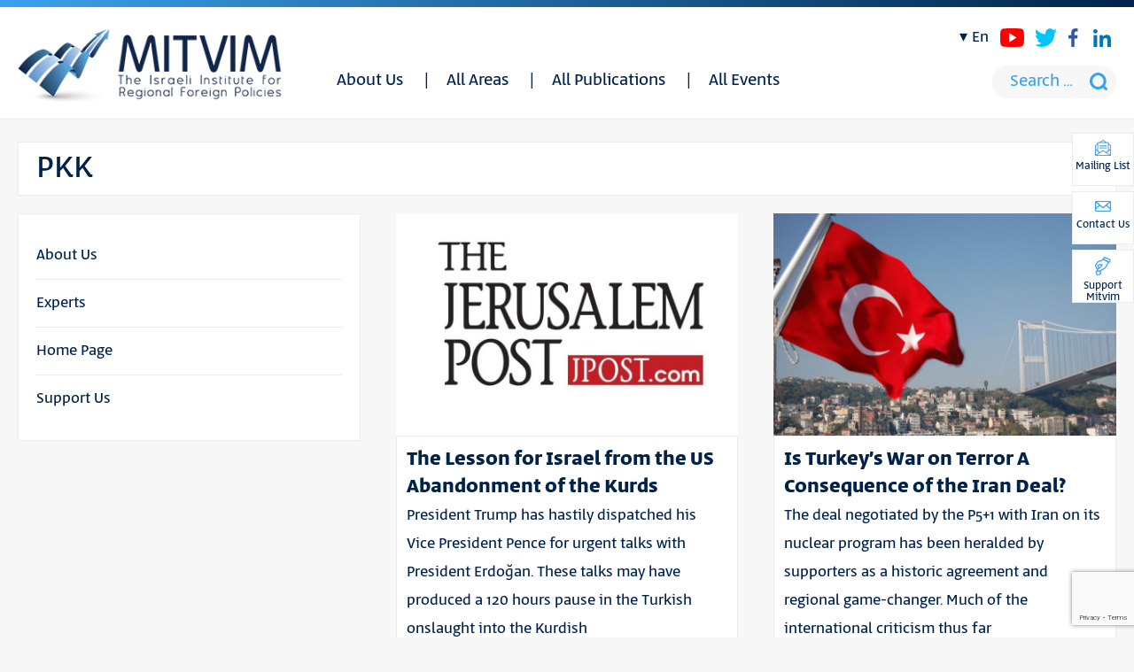

--- FILE ---
content_type: text/html; charset=UTF-8
request_url: https://mitvim.org.il/en/tag/pkk/
body_size: 24360
content:
<!DOCTYPE html>
<html>
    <head>


        <meta http-equiv="Content-Type" content="text/html; charset=utf-8" />
        <meta name="viewport" content="width=device-width, initial-scale=1.0">
        <meta name="theme-color" content="#3ba2ed" />

        <!--[if lt IE 9]>
        <script src="https://oss.maxcdn.com/html5shiv/3.7.2/html5shiv.min.js"></script>
        <script src="https://oss.maxcdn.com/respond/1.4.2/respond.min.js"></script>
        <![endif]-->

        <meta name='robots' content='index, follow, max-image-preview:large, max-snippet:-1, max-video-preview:-1' />
<link rel="alternate" hreflang="en" href="https://mitvim.org.il/en/tag/pkk/" />

	<!-- This site is optimized with the Yoast SEO plugin v26.8 - https://yoast.com/product/yoast-seo-wordpress/ -->
	<link rel="canonical" href="https://mitvim.org.il/en/tag/pkk/" />
	<meta property="og:locale" content="en_US" />
	<meta property="og:type" content="article" />
	<meta property="og:title" content="ארכיון PKK - Mitvim" />
	<meta property="og:url" content="https://mitvim.org.il/en/tag/pkk/" />
	<meta property="og:site_name" content="Mitvim" />
	<meta name="twitter:card" content="summary_large_image" />
	<script type="application/ld+json" class="yoast-schema-graph">{"@context":"https://schema.org","@graph":[{"@type":"CollectionPage","@id":"https://mitvim.org.il/en/tag/pkk/","url":"https://mitvim.org.il/en/tag/pkk/","name":"ארכיון PKK - Mitvim","isPartOf":{"@id":"https://mitvim.org.il/#website"},"primaryImageOfPage":{"@id":"https://mitvim.org.il/en/tag/pkk/#primaryimage"},"image":{"@id":"https://mitvim.org.il/en/tag/pkk/#primaryimage"},"thumbnailUrl":"https://mitvim.org.il/wp-content/uploads/ShowImage-1.jpg","breadcrumb":{"@id":"https://mitvim.org.il/en/tag/pkk/#breadcrumb"},"inLanguage":"en-US"},{"@type":"ImageObject","inLanguage":"en-US","@id":"https://mitvim.org.il/en/tag/pkk/#primaryimage","url":"https://mitvim.org.il/wp-content/uploads/ShowImage-1.jpg","contentUrl":"https://mitvim.org.il/wp-content/uploads/ShowImage-1.jpg","width":949,"height":696,"caption":"THE JERUSALEM POST"},{"@type":"BreadcrumbList","@id":"https://mitvim.org.il/en/tag/pkk/#breadcrumb","itemListElement":[{"@type":"ListItem","position":1,"name":"דף הבית","item":"https://mitvim.org.il/en/"},{"@type":"ListItem","position":2,"name":"PKK"}]},{"@type":"WebSite","@id":"https://mitvim.org.il/#website","url":"https://mitvim.org.il/","name":"Mitvim","description":"מתווים","potentialAction":[{"@type":"SearchAction","target":{"@type":"EntryPoint","urlTemplate":"https://mitvim.org.il/?s={search_term_string}"},"query-input":{"@type":"PropertyValueSpecification","valueRequired":true,"valueName":"search_term_string"}}],"inLanguage":"en-US"}]}</script>
	<!-- / Yoast SEO plugin. -->


<link rel='dns-prefetch' href='//www.googletagmanager.com' />
<link rel="alternate" type="application/rss+xml" title="Mitvim &raquo; PKK Tag Feed" href="https://mitvim.org.il/en/tag/pkk/feed/" />
<style id='wp-img-auto-sizes-contain-inline-css' type='text/css'>
img:is([sizes=auto i],[sizes^="auto," i]){contain-intrinsic-size:3000px 1500px}
/*# sourceURL=wp-img-auto-sizes-contain-inline-css */
</style>
<style id='wp-emoji-styles-inline-css' type='text/css'>

	img.wp-smiley, img.emoji {
		display: inline !important;
		border: none !important;
		box-shadow: none !important;
		height: 1em !important;
		width: 1em !important;
		margin: 0 0.07em !important;
		vertical-align: -0.1em !important;
		background: none !important;
		padding: 0 !important;
	}
/*# sourceURL=wp-emoji-styles-inline-css */
</style>
<style id='wp-block-library-inline-css' type='text/css'>
:root{--wp-block-synced-color:#7a00df;--wp-block-synced-color--rgb:122,0,223;--wp-bound-block-color:var(--wp-block-synced-color);--wp-editor-canvas-background:#ddd;--wp-admin-theme-color:#007cba;--wp-admin-theme-color--rgb:0,124,186;--wp-admin-theme-color-darker-10:#006ba1;--wp-admin-theme-color-darker-10--rgb:0,107,160.5;--wp-admin-theme-color-darker-20:#005a87;--wp-admin-theme-color-darker-20--rgb:0,90,135;--wp-admin-border-width-focus:2px}@media (min-resolution:192dpi){:root{--wp-admin-border-width-focus:1.5px}}.wp-element-button{cursor:pointer}:root .has-very-light-gray-background-color{background-color:#eee}:root .has-very-dark-gray-background-color{background-color:#313131}:root .has-very-light-gray-color{color:#eee}:root .has-very-dark-gray-color{color:#313131}:root .has-vivid-green-cyan-to-vivid-cyan-blue-gradient-background{background:linear-gradient(135deg,#00d084,#0693e3)}:root .has-purple-crush-gradient-background{background:linear-gradient(135deg,#34e2e4,#4721fb 50%,#ab1dfe)}:root .has-hazy-dawn-gradient-background{background:linear-gradient(135deg,#faaca8,#dad0ec)}:root .has-subdued-olive-gradient-background{background:linear-gradient(135deg,#fafae1,#67a671)}:root .has-atomic-cream-gradient-background{background:linear-gradient(135deg,#fdd79a,#004a59)}:root .has-nightshade-gradient-background{background:linear-gradient(135deg,#330968,#31cdcf)}:root .has-midnight-gradient-background{background:linear-gradient(135deg,#020381,#2874fc)}:root{--wp--preset--font-size--normal:16px;--wp--preset--font-size--huge:42px}.has-regular-font-size{font-size:1em}.has-larger-font-size{font-size:2.625em}.has-normal-font-size{font-size:var(--wp--preset--font-size--normal)}.has-huge-font-size{font-size:var(--wp--preset--font-size--huge)}.has-text-align-center{text-align:center}.has-text-align-left{text-align:left}.has-text-align-right{text-align:right}.has-fit-text{white-space:nowrap!important}#end-resizable-editor-section{display:none}.aligncenter{clear:both}.items-justified-left{justify-content:flex-start}.items-justified-center{justify-content:center}.items-justified-right{justify-content:flex-end}.items-justified-space-between{justify-content:space-between}.screen-reader-text{border:0;clip-path:inset(50%);height:1px;margin:-1px;overflow:hidden;padding:0;position:absolute;width:1px;word-wrap:normal!important}.screen-reader-text:focus{background-color:#ddd;clip-path:none;color:#444;display:block;font-size:1em;height:auto;left:5px;line-height:normal;padding:15px 23px 14px;text-decoration:none;top:5px;width:auto;z-index:100000}html :where(.has-border-color){border-style:solid}html :where([style*=border-top-color]){border-top-style:solid}html :where([style*=border-right-color]){border-right-style:solid}html :where([style*=border-bottom-color]){border-bottom-style:solid}html :where([style*=border-left-color]){border-left-style:solid}html :where([style*=border-width]){border-style:solid}html :where([style*=border-top-width]){border-top-style:solid}html :where([style*=border-right-width]){border-right-style:solid}html :where([style*=border-bottom-width]){border-bottom-style:solid}html :where([style*=border-left-width]){border-left-style:solid}html :where(img[class*=wp-image-]){height:auto;max-width:100%}:where(figure){margin:0 0 1em}html :where(.is-position-sticky){--wp-admin--admin-bar--position-offset:var(--wp-admin--admin-bar--height,0px)}@media screen and (max-width:600px){html :where(.is-position-sticky){--wp-admin--admin-bar--position-offset:0px}}

/*# sourceURL=wp-block-library-inline-css */
</style><style id='global-styles-inline-css' type='text/css'>
:root{--wp--preset--aspect-ratio--square: 1;--wp--preset--aspect-ratio--4-3: 4/3;--wp--preset--aspect-ratio--3-4: 3/4;--wp--preset--aspect-ratio--3-2: 3/2;--wp--preset--aspect-ratio--2-3: 2/3;--wp--preset--aspect-ratio--16-9: 16/9;--wp--preset--aspect-ratio--9-16: 9/16;--wp--preset--color--black: #000000;--wp--preset--color--cyan-bluish-gray: #abb8c3;--wp--preset--color--white: #ffffff;--wp--preset--color--pale-pink: #f78da7;--wp--preset--color--vivid-red: #cf2e2e;--wp--preset--color--luminous-vivid-orange: #ff6900;--wp--preset--color--luminous-vivid-amber: #fcb900;--wp--preset--color--light-green-cyan: #7bdcb5;--wp--preset--color--vivid-green-cyan: #00d084;--wp--preset--color--pale-cyan-blue: #8ed1fc;--wp--preset--color--vivid-cyan-blue: #0693e3;--wp--preset--color--vivid-purple: #9b51e0;--wp--preset--gradient--vivid-cyan-blue-to-vivid-purple: linear-gradient(135deg,rgb(6,147,227) 0%,rgb(155,81,224) 100%);--wp--preset--gradient--light-green-cyan-to-vivid-green-cyan: linear-gradient(135deg,rgb(122,220,180) 0%,rgb(0,208,130) 100%);--wp--preset--gradient--luminous-vivid-amber-to-luminous-vivid-orange: linear-gradient(135deg,rgb(252,185,0) 0%,rgb(255,105,0) 100%);--wp--preset--gradient--luminous-vivid-orange-to-vivid-red: linear-gradient(135deg,rgb(255,105,0) 0%,rgb(207,46,46) 100%);--wp--preset--gradient--very-light-gray-to-cyan-bluish-gray: linear-gradient(135deg,rgb(238,238,238) 0%,rgb(169,184,195) 100%);--wp--preset--gradient--cool-to-warm-spectrum: linear-gradient(135deg,rgb(74,234,220) 0%,rgb(151,120,209) 20%,rgb(207,42,186) 40%,rgb(238,44,130) 60%,rgb(251,105,98) 80%,rgb(254,248,76) 100%);--wp--preset--gradient--blush-light-purple: linear-gradient(135deg,rgb(255,206,236) 0%,rgb(152,150,240) 100%);--wp--preset--gradient--blush-bordeaux: linear-gradient(135deg,rgb(254,205,165) 0%,rgb(254,45,45) 50%,rgb(107,0,62) 100%);--wp--preset--gradient--luminous-dusk: linear-gradient(135deg,rgb(255,203,112) 0%,rgb(199,81,192) 50%,rgb(65,88,208) 100%);--wp--preset--gradient--pale-ocean: linear-gradient(135deg,rgb(255,245,203) 0%,rgb(182,227,212) 50%,rgb(51,167,181) 100%);--wp--preset--gradient--electric-grass: linear-gradient(135deg,rgb(202,248,128) 0%,rgb(113,206,126) 100%);--wp--preset--gradient--midnight: linear-gradient(135deg,rgb(2,3,129) 0%,rgb(40,116,252) 100%);--wp--preset--font-size--small: 13px;--wp--preset--font-size--medium: 20px;--wp--preset--font-size--large: 36px;--wp--preset--font-size--x-large: 42px;--wp--preset--spacing--20: 0.44rem;--wp--preset--spacing--30: 0.67rem;--wp--preset--spacing--40: 1rem;--wp--preset--spacing--50: 1.5rem;--wp--preset--spacing--60: 2.25rem;--wp--preset--spacing--70: 3.38rem;--wp--preset--spacing--80: 5.06rem;--wp--preset--shadow--natural: 6px 6px 9px rgba(0, 0, 0, 0.2);--wp--preset--shadow--deep: 12px 12px 50px rgba(0, 0, 0, 0.4);--wp--preset--shadow--sharp: 6px 6px 0px rgba(0, 0, 0, 0.2);--wp--preset--shadow--outlined: 6px 6px 0px -3px rgb(255, 255, 255), 6px 6px rgb(0, 0, 0);--wp--preset--shadow--crisp: 6px 6px 0px rgb(0, 0, 0);}:where(.is-layout-flex){gap: 0.5em;}:where(.is-layout-grid){gap: 0.5em;}body .is-layout-flex{display: flex;}.is-layout-flex{flex-wrap: wrap;align-items: center;}.is-layout-flex > :is(*, div){margin: 0;}body .is-layout-grid{display: grid;}.is-layout-grid > :is(*, div){margin: 0;}:where(.wp-block-columns.is-layout-flex){gap: 2em;}:where(.wp-block-columns.is-layout-grid){gap: 2em;}:where(.wp-block-post-template.is-layout-flex){gap: 1.25em;}:where(.wp-block-post-template.is-layout-grid){gap: 1.25em;}.has-black-color{color: var(--wp--preset--color--black) !important;}.has-cyan-bluish-gray-color{color: var(--wp--preset--color--cyan-bluish-gray) !important;}.has-white-color{color: var(--wp--preset--color--white) !important;}.has-pale-pink-color{color: var(--wp--preset--color--pale-pink) !important;}.has-vivid-red-color{color: var(--wp--preset--color--vivid-red) !important;}.has-luminous-vivid-orange-color{color: var(--wp--preset--color--luminous-vivid-orange) !important;}.has-luminous-vivid-amber-color{color: var(--wp--preset--color--luminous-vivid-amber) !important;}.has-light-green-cyan-color{color: var(--wp--preset--color--light-green-cyan) !important;}.has-vivid-green-cyan-color{color: var(--wp--preset--color--vivid-green-cyan) !important;}.has-pale-cyan-blue-color{color: var(--wp--preset--color--pale-cyan-blue) !important;}.has-vivid-cyan-blue-color{color: var(--wp--preset--color--vivid-cyan-blue) !important;}.has-vivid-purple-color{color: var(--wp--preset--color--vivid-purple) !important;}.has-black-background-color{background-color: var(--wp--preset--color--black) !important;}.has-cyan-bluish-gray-background-color{background-color: var(--wp--preset--color--cyan-bluish-gray) !important;}.has-white-background-color{background-color: var(--wp--preset--color--white) !important;}.has-pale-pink-background-color{background-color: var(--wp--preset--color--pale-pink) !important;}.has-vivid-red-background-color{background-color: var(--wp--preset--color--vivid-red) !important;}.has-luminous-vivid-orange-background-color{background-color: var(--wp--preset--color--luminous-vivid-orange) !important;}.has-luminous-vivid-amber-background-color{background-color: var(--wp--preset--color--luminous-vivid-amber) !important;}.has-light-green-cyan-background-color{background-color: var(--wp--preset--color--light-green-cyan) !important;}.has-vivid-green-cyan-background-color{background-color: var(--wp--preset--color--vivid-green-cyan) !important;}.has-pale-cyan-blue-background-color{background-color: var(--wp--preset--color--pale-cyan-blue) !important;}.has-vivid-cyan-blue-background-color{background-color: var(--wp--preset--color--vivid-cyan-blue) !important;}.has-vivid-purple-background-color{background-color: var(--wp--preset--color--vivid-purple) !important;}.has-black-border-color{border-color: var(--wp--preset--color--black) !important;}.has-cyan-bluish-gray-border-color{border-color: var(--wp--preset--color--cyan-bluish-gray) !important;}.has-white-border-color{border-color: var(--wp--preset--color--white) !important;}.has-pale-pink-border-color{border-color: var(--wp--preset--color--pale-pink) !important;}.has-vivid-red-border-color{border-color: var(--wp--preset--color--vivid-red) !important;}.has-luminous-vivid-orange-border-color{border-color: var(--wp--preset--color--luminous-vivid-orange) !important;}.has-luminous-vivid-amber-border-color{border-color: var(--wp--preset--color--luminous-vivid-amber) !important;}.has-light-green-cyan-border-color{border-color: var(--wp--preset--color--light-green-cyan) !important;}.has-vivid-green-cyan-border-color{border-color: var(--wp--preset--color--vivid-green-cyan) !important;}.has-pale-cyan-blue-border-color{border-color: var(--wp--preset--color--pale-cyan-blue) !important;}.has-vivid-cyan-blue-border-color{border-color: var(--wp--preset--color--vivid-cyan-blue) !important;}.has-vivid-purple-border-color{border-color: var(--wp--preset--color--vivid-purple) !important;}.has-vivid-cyan-blue-to-vivid-purple-gradient-background{background: var(--wp--preset--gradient--vivid-cyan-blue-to-vivid-purple) !important;}.has-light-green-cyan-to-vivid-green-cyan-gradient-background{background: var(--wp--preset--gradient--light-green-cyan-to-vivid-green-cyan) !important;}.has-luminous-vivid-amber-to-luminous-vivid-orange-gradient-background{background: var(--wp--preset--gradient--luminous-vivid-amber-to-luminous-vivid-orange) !important;}.has-luminous-vivid-orange-to-vivid-red-gradient-background{background: var(--wp--preset--gradient--luminous-vivid-orange-to-vivid-red) !important;}.has-very-light-gray-to-cyan-bluish-gray-gradient-background{background: var(--wp--preset--gradient--very-light-gray-to-cyan-bluish-gray) !important;}.has-cool-to-warm-spectrum-gradient-background{background: var(--wp--preset--gradient--cool-to-warm-spectrum) !important;}.has-blush-light-purple-gradient-background{background: var(--wp--preset--gradient--blush-light-purple) !important;}.has-blush-bordeaux-gradient-background{background: var(--wp--preset--gradient--blush-bordeaux) !important;}.has-luminous-dusk-gradient-background{background: var(--wp--preset--gradient--luminous-dusk) !important;}.has-pale-ocean-gradient-background{background: var(--wp--preset--gradient--pale-ocean) !important;}.has-electric-grass-gradient-background{background: var(--wp--preset--gradient--electric-grass) !important;}.has-midnight-gradient-background{background: var(--wp--preset--gradient--midnight) !important;}.has-small-font-size{font-size: var(--wp--preset--font-size--small) !important;}.has-medium-font-size{font-size: var(--wp--preset--font-size--medium) !important;}.has-large-font-size{font-size: var(--wp--preset--font-size--large) !important;}.has-x-large-font-size{font-size: var(--wp--preset--font-size--x-large) !important;}
/*# sourceURL=global-styles-inline-css */
</style>

<style id='classic-theme-styles-inline-css' type='text/css'>
/*! This file is auto-generated */
.wp-block-button__link{color:#fff;background-color:#32373c;border-radius:9999px;box-shadow:none;text-decoration:none;padding:calc(.667em + 2px) calc(1.333em + 2px);font-size:1.125em}.wp-block-file__button{background:#32373c;color:#fff;text-decoration:none}
/*# sourceURL=/wp-includes/css/classic-themes.min.css */
</style>
<link rel='stylesheet' id='contact-form-7-css' href='https://mitvim.org.il/wp-content/plugins/contact-form-7/includes/css/styles.css?ver=6.1.4' type='text/css' media='all' />
<link rel='stylesheet' id='main-css' href='https://mitvim.org.il/wp-content/themes/mozi/assets/css/ltr.css?ver=6.9' type='text/css' media='all' />
<script type="text/javascript" src="https://mitvim.org.il/wp-includes/js/jquery/jquery.min.js?ver=3.7.1" id="jquery-core-js"></script>
<script type="text/javascript" src="https://mitvim.org.il/wp-includes/js/jquery/jquery-migrate.min.js?ver=3.4.1" id="jquery-migrate-js"></script>
<script type="text/javascript" src="https://mitvim.org.il/wp-content/plugins/sitepress-multilingual-cms/res/js/jquery.cookie.js?ver=4.0.4" id="jquery.cookie-js"></script>
<script type="text/javascript" id="wpml-cookie-js-extra">
/* <![CDATA[ */
var wpml_cookies = {"_icl_current_language":{"value":"en","expires":1,"path":"/"}};
var wpml_cookies = {"_icl_current_language":{"value":"en","expires":1,"path":"/"}};
//# sourceURL=wpml-cookie-js-extra
/* ]]> */
</script>
<script type="text/javascript" src="https://mitvim.org.il/wp-content/plugins/sitepress-multilingual-cms/res/js/cookies/language-cookie.js?ver=6.9" id="wpml-cookie-js"></script>
<script type="text/javascript" src="https://mitvim.org.il/wp-content/plugins/responder/assets/js/integrations/contact-form-7/form.js?ver=4.4.4" id="rmp-cf7-form-js"></script>
<script type="text/javascript" src="https://mitvim.org.il/wp-includes/js/underscore.min.js?ver=1.13.7" id="underscore-js"></script>
<script type="text/javascript" id="rmp-ajax-js-js-extra">
/* <![CDATA[ */
var RMP_AJAX_LOCALS = {"ajaxUrl":"https://mitvim.org.il/wp-admin/admin-ajax.php?page=Responder_PluginSettings","_nonce":"bfa447ea19","direction":"ltr"};
//# sourceURL=rmp-ajax-js-js-extra
/* ]]> */
</script>
<script type="text/javascript" src="https://mitvim.org.il/wp-content/plugins/responder/assets/js/ajax.js?ver=4.4.4" id="rmp-ajax-js-js"></script>

<!-- Google tag (gtag.js) snippet added by Site Kit -->
<!-- Google Analytics snippet added by Site Kit -->
<script type="text/javascript" src="https://www.googletagmanager.com/gtag/js?id=GT-M3KM6VW" id="google_gtagjs-js" async></script>
<script type="text/javascript" id="google_gtagjs-js-after">
/* <![CDATA[ */
window.dataLayer = window.dataLayer || [];function gtag(){dataLayer.push(arguments);}
gtag("set","linker",{"domains":["mitvim.org.il"]});
gtag("js", new Date());
gtag("set", "developer_id.dZTNiMT", true);
gtag("config", "GT-M3KM6VW");
 window._googlesitekit = window._googlesitekit || {}; window._googlesitekit.throttledEvents = []; window._googlesitekit.gtagEvent = (name, data) => { var key = JSON.stringify( { name, data } ); if ( !! window._googlesitekit.throttledEvents[ key ] ) { return; } window._googlesitekit.throttledEvents[ key ] = true; setTimeout( () => { delete window._googlesitekit.throttledEvents[ key ]; }, 5 ); gtag( "event", name, { ...data, event_source: "site-kit" } ); }; 
//# sourceURL=google_gtagjs-js-after
/* ]]> */
</script>
<link rel="https://api.w.org/" href="https://mitvim.org.il/wp-json/" /><link rel="alternate" title="JSON" type="application/json" href="https://mitvim.org.il/wp-json/wp/v2/tags/542" /><link rel="EditURI" type="application/rsd+xml" title="RSD" href="https://mitvim.org.il/xmlrpc.php?rsd" />
<meta name="generator" content="WordPress 6.9" />
<meta name="generator" content="WPML ver:4.0.4 stt:1,20;" />
<meta name="generator" content="Site Kit by Google 1.170.0" /><meta name="generator" content="performance-lab 4.0.1; plugins: ">
<link rel="icon" href="https://mitvim.org.il/wp-content/uploads/fav-300x300.png" sizes="32x32" />
<link rel="icon" href="https://mitvim.org.il/wp-content/uploads/fav-300x300.png" sizes="192x192" />
<link rel="apple-touch-icon" href="https://mitvim.org.il/wp-content/uploads/fav-300x300.png" />
<meta name="msapplication-TileImage" content="https://mitvim.org.il/wp-content/uploads/fav-300x300.png" />
		<style type="text/css" id="wp-custom-css">
			.floating-btns a{
	color: #00234a;
}

.articles .txt {
    padding: 11px;
    background: #fff;
    min-height: 290px;
}

.floating-btns a {
    font-size: 13px;
    padding: 5px 2px;
    width: 70px;
		height:60px;
}
.main-featured .date{
	display: none;
}




.home-newsletter .wpcf7 form.wpcf7-form p,
.form-popup .wpcf7 form.wpcf7-form p {
    display: flex;
    gap: 15px;
}
.home-newsletter .wpcf7 form.wpcf7-form p input,
.form-popup .wpcf7 form.wpcf7-form p input {
    height: 100%;
    padding-inline: 10px;
    width: 100%;
}
.home-newsletter .wpcf7 form.wpcf7-form p input.wpcf7-submit,
.form-popup .wpcf7 form.wpcf7-form p input.wpcf7-submit{
    line-height: 1;
    padding: 15px 30px;
}
.home-newsletter .wpcf7 form.wpcf7-form span.wpcf7-spinner,
.form-popup .wpcf7 form.wpcf7-form span.wpcf7-spinner {
    position: absolute;
}

div#contact-popup .form-popup .wpcf7 form.wpcf7-form p {
    flex-flow: column;
}
#contact-popup textarea {
    float: unset;
    width: 100%;
}

#contact-popup .form-txt {
    float: unset;
    width: unset;
    text-align: center;
    margin-bottom: 40px;
}
#contact-popup .form-txt p {
    text-align: center !important;
}
#contact-popup .form-popup {
    width: unset;
    float: unset;
    max-width: 300px;
    margin: auto;
}
#contact-popup .wpcf7-submit {
    float: unset;
    width: 100%;
}

body:not(.rtl) .home-newsletter .wpcf7 form.wpcf7-form p, body:not(.rtl) .form-popup .wpcf7 form.wpcf7-form p {
    display: flex;
    justify-content: flex-start;
    gap: 15px;
    text-align: left;
    direction: ltr;
}

@media screen and (max-width: 758px) {
	.home-newsletter .wpcf7 form.wpcf7-form p,
    .form-popup .wpcf7 form.wpcf7-form p {
			flex-flow: column;
	}
	.home-newsletter .wpcf7 form.wpcf7-form p input,
    .form-popup .wpcf7 form.wpcf7-form p input {
			padding-block: 10px;
	}
	.popup > div > div {
    float: unset;
}
	#newsletter-popup .fields-wrap .submit-wrap {
    width: 100%;
}
}

.youtube {
    display: flex;
    justify-content: center;
}
    
iframe {
    aspect-ratio: 16 / 9;
    width: 100% !important;
}

@media only screen and (max-width: 600px) {
.post-image {
    width: 100% !important;
	margin-bottom: 20px !important;
}
	}

		</style>
		
<!-- Global site tag (gtag.js) - Google Analytics -->
<script async src="https://www.googletagmanager.com/gtag/js?id=UA-32311438-1"></script>
<script>
  window.dataLayer = window.dataLayer || [];
  function gtag(){dataLayer.push(arguments);}
  gtag('js', new Date());

  gtag('config', 'UA-32311438-1');
</script>

    </head>
    <body class="archive tag tag-pkk tag-542 wp-theme-mozi">
        <div class="wrapper">
			
            <header id="header">
				
				<div class="container">
					
					<span class="mobile-menu-btn">
						<span><span></span></span>
					</span>
					
					
		<div class="logo">
		<a href="https://mitvim.org.il/en/"><img src="https://mitvim.org.il/wp-content/uploads/2022/06/MitvimEnglish.png" alt="Mitvim - מתווים"></a>
	</div>
							
					<div class="header-menu">
					<nav class="menu-%d7%a8%d7%90%d7%a9%d7%99-%d7%90%d7%a0%d7%92%d7%9c%d7%99%d7%aa-container"><ul id="menu-%d7%a8%d7%90%d7%a9%d7%99-%d7%90%d7%a0%d7%92%d7%9c%d7%99%d7%aa" class="menu"><li id="menu-item-13262" class="menu-item menu-item-type-post_type menu-item-object-page menu-item-has-children menu-item-13262"><a href="https://mitvim.org.il/en/%d7%90%d7%95%d7%93%d7%95%d7%aa/">About Us</a>
<ul class="sub-menu">
	<li id="menu-item-13263" class="menu-item menu-item-type-post_type menu-item-object-page menu-item-13263"><a href="https://mitvim.org.il/en/%d7%90%d7%95%d7%93%d7%95%d7%aa/">About Us</a></li>
	<li id="menu-item-13264" class="menu-item menu-item-type-taxonomy menu-item-object-type menu-item-13264"><a href="https://mitvim.org.il/en/type/board-members/">Board Members</a></li>
	<li id="menu-item-13265" class="menu-item menu-item-type-taxonomy menu-item-object-type menu-item-13265"><a href="https://mitvim.org.il/en/type/staff/">Staff</a></li>
	<li id="menu-item-13266" class="menu-item menu-item-type-taxonomy menu-item-object-type menu-item-13266"><a href="https://mitvim.org.il/en/type/experts/">Experts</a></li>
</ul>
</li>
<li id="menu-item-13267" class="menu-item menu-item-type-taxonomy menu-item-object-areas_tax menu-item-has-children menu-item-13267"><a href="https://mitvim.org.il/en/areas_tax/all-areas/">All Areas</a>
<ul class="sub-menu">
	<li id="menu-item-13268" class="menu-item menu-item-type-taxonomy menu-item-object-areas_tax menu-item-13268"><a href="https://mitvim.org.il/en/areas_tax/improving-israeli-foreign-policy/">Improving Israeli Foreign Policy</a></li>
	<li id="menu-item-13269" class="menu-item menu-item-type-taxonomy menu-item-object-areas_tax menu-item-13269"><a href="https://mitvim.org.il/en/areas_tax/israel-and-the-middle-east/">Israel and the Middle East</a></li>
	<li id="menu-item-13270" class="menu-item menu-item-type-taxonomy menu-item-object-areas_tax menu-item-13270"><a href="https://mitvim.org.il/en/areas_tax/israel-and-europe/">Israel and Europe</a></li>
	<li id="menu-item-13271" class="menu-item menu-item-type-taxonomy menu-item-object-areas_tax menu-item-13271"><a href="https://mitvim.org.il/en/areas_tax/israel-and-the-mediterranean-basin/">Israel and the Mediterranean Basin</a></li>
	<li id="menu-item-13272" class="menu-item menu-item-type-taxonomy menu-item-object-areas_tax menu-item-13272"><a href="https://mitvim.org.il/en/areas_tax/israeli-palestinian-peace-process/">Israeli-Palestinian Peace Process</a></li>
	<li id="menu-item-13273" class="menu-item menu-item-type-taxonomy menu-item-object-areas_tax menu-item-13273"><a href="https://mitvim.org.il/en/areas_tax/the-gaza-campaign/">The Gaza Campaign</a></li>
	<li id="menu-item-13274" class="menu-item menu-item-type-taxonomy menu-item-object-areas_tax menu-item-13274"><a href="https://mitvim.org.il/en/areas_tax/environmental-peacebuilding/">Environmental Peacebuilding</a></li>
</ul>
</li>
<li id="menu-item-13275" class="menu-item menu-item-type-taxonomy menu-item-object-publication_types menu-item-has-children menu-item-13275"><a href="https://mitvim.org.il/en/publication_types/publications-en/">All Publications</a>
<ul class="sub-menu">
	<li id="menu-item-13276" class="menu-item menu-item-type-taxonomy menu-item-object-publication_types menu-item-13276"><a href="https://mitvim.org.il/en/publication_types/%d7%9e%d7%90%d7%9e%d7%a8%d7%99-%d7%93%d7%a2%d7%94-%d7%95%d7%a4%d7%a8%d7%a9%d7%a0%d7%95%d7%aa-en/">Op-eds</a></li>
	<li id="menu-item-13277" class="menu-item menu-item-type-taxonomy menu-item-object-publication_types menu-item-13277"><a href="https://mitvim.org.il/en/publication_types/policy-papers-and-recommendations-en/">Policy papers and recommendations</a></li>
	<li id="menu-item-13278" class="menu-item menu-item-type-taxonomy menu-item-object-publication_types menu-item-13278"><a href="https://mitvim.org.il/en/publication_types/research/">Research</a></li>
	<li id="menu-item-13474" class="menu-item menu-item-type-taxonomy menu-item-object-publication_types menu-item-13474"><a href="https://mitvim.org.il/en/publication_types/surveys/">Surveys</a></li>
	<li id="menu-item-13279" class="menu-item menu-item-type-taxonomy menu-item-object-publication_types menu-item-13279"><a href="https://mitvim.org.il/en/publication_types/conference-summaries/">Conference Summaries</a></li>
	<li id="menu-item-13280" class="menu-item menu-item-type-taxonomy menu-item-object-report_cat menu-item-13280"><a href="https://mitvim.org.il/en/report_cat/trends-in-israels-regional-foreign-policies/">Trends in Israel’s Regional Foreign Policies</a></li>
</ul>
</li>
<li id="menu-item-13281" class="menu-item menu-item-type-taxonomy menu-item-object-event_cat menu-item-13281"><a href="https://mitvim.org.il/en/event_cat/all-events/">All Events</a></li>
</ul></nav>					</div>
					
					<div class="header-actions">
						<div class="social"><a href="https://www.youtube.com/channel/UCc6wDmsSyjmhnEcMFbMpGWA" target="_blank" class="youtube-icon"></a><a href="https://twitter.com/mitvim" target="_blank" class="twitter-icon"></a><a href="https://www.facebook.com/Mitvim/" target="_blank" class="facebook-icon"></a><a href="https://il.linkedin.com/company/mitvim---the-israeli-institute-for-regional-foreign-policies" target="_blank" class="linkedin-icon"></a></div>						<div class="lang-switcher"><a href="#">en</a><ul><li class="menu-item"><a href="https://mitvim.org.il">עברית</a></li></ul></div>						<div class="search"><form role="search" method="get" class="search-form" action="https://mitvim.org.il/en/">
				<label>
					<span class="screen-reader-text">Search for:</span>
					<input type="search" class="search-field" placeholder="Search &hellip;" value="" name="s" />
				</label>
				<input type="submit" class="search-submit" value="Search" />
			</form></div>
					</div>
				</div>
				
				
            </header>
			
			<main>
				<div class="container">	<div class="headline"><h1 class="h1">PKK</h1>	</div>
	<div class="row">	
		
		
		
		<div class="articles archive-articles main-content ">	
						<div class="row">
				<article>

	
	
		<span class="image">
			<a href="https://mitvim.org.il/en/publication/the-lesson-for-israel-from-the-us-abandonment-of-the-kurds/">
				<img width="800" height="520" src="https://mitvim.org.il/wp-content/uploads/ShowImage-1-800x520.jpg" class="attachment-main size-main" alt="THE JERUSALEM POST" decoding="async" fetchpriority="high" />							</a>
		</span>



	
		<span class="txt">

						
			<a href="https://mitvim.org.il/en/publication/the-lesson-for-israel-from-the-us-abandonment-of-the-kurds/">
				<h3>The Lesson for Israel from the US Abandonment of the Kurds</h3>
			</a>
			
			
			<a href="https://mitvim.org.il/en/publication/the-lesson-for-israel-from-the-us-abandonment-of-the-kurds/">
			
							<p class="excerpt">President Trump has hastily dispatched his Vice President Pence for urgent talks with President Erdoğan. These talks may have produced a 120 hours pause in the Turkish onslaught into the Kurdish </p>
						
						
					</a>
		</span>
	

</article><article>

	
	
		<span class="image">
			<a href="https://mitvim.org.il/en/publication/is-turkeys-war-on-terror-a-consequence-of-the-iran-deal/">
				<img width="800" height="520" src="https://mitvim.org.il/wp-content/uploads/Turkey_flag-800x520.jpg" class="attachment-main size-main" alt="" decoding="async" />							</a>
		</span>



	
		<span class="txt">

						
			<a href="https://mitvim.org.il/en/publication/is-turkeys-war-on-terror-a-consequence-of-the-iran-deal/">
				<h3>Is Turkey&#8217;s War on Terror A Consequence of the Iran Deal?</h3>
			</a>
			
			
			<a href="https://mitvim.org.il/en/publication/is-turkeys-war-on-terror-a-consequence-of-the-iran-deal/">
			
							<p class="excerpt">The deal negotiated by the P5+1 with Iran on its nuclear program has been heralded by supporters as a historic agreement and regional game-changer. Much of the international criticism thus far </p>
						
						
					</a>
		</span>
	

</article>			</div>
		</div>
		
				
			<aside class="sidebar">
				
				<nav id="sidebar-sidebar" class="menu"><ul>
<li class="page_item page-item-175"><a href="https://mitvim.org.il/en/%d7%90%d7%95%d7%93%d7%95%d7%aa/">About Us</a></li>
<li class="page_item page-item-3129"><a href="https://mitvim.org.il/en/experts/">Experts</a></li>
<li class="page_item page-item-122"><a href="https://mitvim.org.il/en/">Home Page</a></li>
<li class="page_item page-item-4801"><a href="https://mitvim.org.il/en/support-us-en/">Support Us</a></li>
</ul></nav>
			</aside>
			
			
	</div>
				</div>
			</main>
			
			<footer id="footer">
				<div class="container">
					<div class="wrap-footer">
						
		<div class="logo">
		<a href="https://mitvim.org.il/en/"><img src="https://mitvim.org.il/wp-content/uploads/2022/06/MitvimEnglish.png" alt="Mitvim - מתווים"></a>
	</div>
								<div class="txt">
							<div class="txt-wrap">
								<p style="direction: ltr"><strong>Mitvim &#8211; The Israeli Institute for Regional Foreign Policies </strong></p>
<p style="direction: ltr">1 Yitzchak Rabin Road, Petach Tikva 4925110  | <a href="mailto:info@mitvim.org.il">info@mitvim.org.il</a></p>
<p>&nbsp;</p>
							</div>
							<div class="social"><a href="https://www.youtube.com/channel/UCc6wDmsSyjmhnEcMFbMpGWA" target="_blank" class="youtube-icon"></a><a href="https://twitter.com/mitvim" target="_blank" class="twitter-icon"></a><a href="https://www.facebook.com/Mitvim/" target="_blank" class="facebook-icon"></a><a href="https://il.linkedin.com/company/mitvim---the-israeli-institute-for-regional-foreign-policies" target="_blank" class="linkedin-icon"></a></div>						</div>
						
						<div class="credit"><a target="_balnk" href="http://mozinteractive.co.il/">עיצוב אתר מוזי</a></div>
					</div>
					
					<div class="footer-menu">
					<nav id="menu-footer" class="menu-footer"><ul>
<li class="page_item page-item-175"><a href="https://mitvim.org.il/en/%d7%90%d7%95%d7%93%d7%95%d7%aa/">About Us</a></li>
<li class="page_item page-item-3129"><a href="https://mitvim.org.il/en/experts/">Experts</a></li>
<li class="page_item page-item-122"><a href="https://mitvim.org.il/en/">Home Page</a></li>
<li class="page_item page-item-4801"><a href="https://mitvim.org.il/en/support-us-en/">Support Us</a></li>
</ul></nav>
					</div>
				</div>
			</footer>
			
			<div class="floating-btns">
<a data-popup="newsletter" id="trigger-newsletter"><span class="icon icon-img"><img src="https://mitvim.org.il/wp-content/uploads/newsletter.png"></span><span>Mailing List</span></a><a data-popup="contact" id="trigger-contact"><span class="icon icon-img"><img src="https://mitvim.org.il/wp-content/uploads/envelope.png"></span><span>Contact Us</span></a><a href="https://mitvim.org.il/en/support-us-en/" id="trigger-donate"><span class="icon icon-donate"></span><span>Support Mitvim</span></a></div>


<div class="popup" id="newsletter-popup">
	<div>
		<span class="close-icon"></span>
		<div>
			<p class="icon-wrap"><span class="icon icon-img"><img src="https://mitvim.org.il/wp-content/uploads/newsletter.png"></span></p>
			<h4>Join our mailing list</h4>
						<div class="form-popup">
<div class="wpcf7 no-js" id="wpcf7-f4787-o1" lang="he-IL" dir="rtl" data-wpcf7-id="4787">
<div class="screen-reader-response"><p role="status" aria-live="polite" aria-atomic="true"></p> <ul></ul></div>
<form action="/en/tag/pkk/#wpcf7-f4787-o1" method="post" class="wpcf7-form init" aria-label="Contact form" novalidate="novalidate" data-status="init">
<fieldset class="hidden-fields-container"><input type="hidden" name="_wpcf7" value="4787" /><input type="hidden" name="_wpcf7_version" value="6.1.4" /><input type="hidden" name="_wpcf7_locale" value="he_IL" /><input type="hidden" name="_wpcf7_unit_tag" value="wpcf7-f4787-o1" /><input type="hidden" name="_wpcf7_container_post" value="0" /><input type="hidden" name="_wpcf7_posted_data_hash" value="" /><input type="hidden" name="_wpcf7_recaptcha_response" value="" />
</fieldset>
<div class="fields-wrap">
	<p><span class="wpcf7-form-control-wrap" data-name="your-name"><input size="40" maxlength="400" class="wpcf7-form-control wpcf7-text wpcf7-validates-as-required" aria-required="true" aria-invalid="false" placeholder="Full name" value="" type="text" name="your-name" /></span><span class="wpcf7-form-control-wrap" data-name="your-email"><input size="40" maxlength="400" class="wpcf7-form-control wpcf7-email wpcf7-validates-as-required wpcf7-text wpcf7-validates-as-email" aria-required="true" aria-invalid="false" placeholder="Email" value="" type="email" name="your-email" /></span><span class="submit-wrap"><input class="wpcf7-form-control wpcf7-submit has-spinner" type="submit" value="Submit" /></span>
	</p>
</div><div class="wpcf7-response-output" aria-hidden="true"></div>
</form>
</div>
</div>
		</div>
	</div>
</div>

<div class="popup" id="contact-popup">
	<div>
		<span class="close-icon"></span>
		<div>
			<p class="icon-wrap"><span class="icon icon-img"><img src="https://mitvim.org.il/wp-content/uploads/envelope.png"></span></p>
			<h4>Mitvim - The Israeli Institute for Regional Foreign Policies</h4>
			<div class="form-txt"><p style="direction: ltr;">11 Tuval St. Ramat Gan, Israel</p>
<p style="direction: ltr;"> 5252226</p>
<p style="direction: ltr;"><a href="mailto:info@mitvim.org.il">info@mitvim.org.il</a></p>
</div>			<div class="form-popup">
<div class="wpcf7 no-js" id="wpcf7-f52-o2" lang="he-IL" dir="rtl" data-wpcf7-id="52">
<div class="screen-reader-response"><p role="status" aria-live="polite" aria-atomic="true"></p> <ul></ul></div>
<form action="/en/tag/pkk/#wpcf7-f52-o2" method="post" class="wpcf7-form init" aria-label="Contact form" novalidate="novalidate" data-status="init">
<fieldset class="hidden-fields-container"><input type="hidden" name="_wpcf7" value="52" /><input type="hidden" name="_wpcf7_version" value="6.1.4" /><input type="hidden" name="_wpcf7_locale" value="he_IL" /><input type="hidden" name="_wpcf7_unit_tag" value="wpcf7-f52-o2" /><input type="hidden" name="_wpcf7_container_post" value="0" /><input type="hidden" name="_wpcf7_posted_data_hash" value="" /><input type="hidden" name="_wpcf7_recaptcha_response" value="" />
</fieldset>
<div class="fields-wrap">
	<p><span class="wpcf7-form-control-wrap" data-name="your-name"><input size="40" maxlength="400" class="wpcf7-form-control wpcf7-text wpcf7-validates-as-required" aria-required="true" aria-invalid="false" placeholder="שם מלא" value="" type="text" name="your-name" /></span><span class="wpcf7-form-control-wrap" data-name="your-email"><input size="40" maxlength="400" class="wpcf7-form-control wpcf7-email wpcf7-validates-as-required wpcf7-text wpcf7-validates-as-email" aria-required="true" aria-invalid="false" placeholder="כתובת אימייל" value="" type="email" name="your-email" /></span><span class="wpcf7-form-control-wrap" data-name="message"><textarea cols="40" rows="10" maxlength="2000" class="wpcf7-form-control wpcf7-textarea" aria-invalid="false" placeholder="הודעה" name="message"></textarea></span><span class="submit-wrap"><input class="wpcf7-form-control wpcf7-submit has-spinner" type="submit" value="שלח" /></span>
	</p>
</div><div class="wpcf7-response-output" aria-hidden="true"></div>
</form>
</div>
</div>
		</div>
	</div>
</div>
				
            <script type="speculationrules">
{"prefetch":[{"source":"document","where":{"and":[{"href_matches":"/en/*"},{"not":{"href_matches":["/wp-*.php","/wp-admin/*","/wp-content/uploads/*","/wp-content/*","/wp-content/plugins/*","/wp-content/themes/mozi/*","/en/*\\?(.+)"]}},{"not":{"selector_matches":"a[rel~=\"nofollow\"]"}},{"not":{"selector_matches":".no-prefetch, .no-prefetch a"}}]},"eagerness":"conservative"}]}
</script>

<!-- Sign in with Google button added by Site Kit -->
		<style>
		.googlesitekit-sign-in-with-google__frontend-output-button{max-width:320px}
		</style>
		<script type="text/javascript" src="https://accounts.google.com/gsi/client"></script>
<script type="text/javascript">
/* <![CDATA[ */
(()=>{async function handleCredentialResponse(response){try{const res=await fetch('https://mitvim.org.il/wp-login.php?action=googlesitekit_auth',{method:'POST',headers:{'Content-Type':'application/x-www-form-urlencoded'},body:new URLSearchParams(response)});/* Preserve comment text in case of redirect after login on a page with a Sign in with Google button in the WordPress comments. */ const commentText=document.querySelector('#comment')?.value;const postId=document.querySelectorAll('.googlesitekit-sign-in-with-google__comments-form-button')?.[0]?.className?.match(/googlesitekit-sign-in-with-google__comments-form-button-postid-(\d+)/)?.[1];if(!! commentText?.length){sessionStorage.setItem(`siwg-comment-text-${postId}`,commentText);}location.reload();}catch(error){console.error(error);}}if(typeof google !=='undefined'){google.accounts.id.initialize({client_id:'278802281186-ve4nv9oqbgvo1c7dn8ilg9m9ea6co1ad.apps.googleusercontent.com',callback:handleCredentialResponse,library_name:'Site-Kit'});}const defaultButtonOptions={"theme":"outline","text":"signin_with","shape":"rectangular"};document.querySelectorAll('.googlesitekit-sign-in-with-google__frontend-output-button').forEach((siwgButtonDiv)=>{const buttonOptions={shape:siwgButtonDiv.getAttribute('data-googlesitekit-siwg-shape')|| defaultButtonOptions.shape,text:siwgButtonDiv.getAttribute('data-googlesitekit-siwg-text')|| defaultButtonOptions.text,theme:siwgButtonDiv.getAttribute('data-googlesitekit-siwg-theme')|| defaultButtonOptions.theme,};if(typeof google !=='undefined'){google.accounts.id.renderButton(siwgButtonDiv,buttonOptions);}});/* If there is a matching saved comment text in sessionStorage,restore it to the comment field and remove it from sessionStorage. */ const postId=document.body.className.match(/postid-(\d+)/)?.[1];const commentField=document.querySelector('#comment');const commentText=sessionStorage.getItem(`siwg-comment-text-${postId}`);if(commentText?.length && commentField && !! postId){commentField.value=commentText;sessionStorage.removeItem(`siwg-comment-text-${postId}`);}})();
/* ]]> */
</script>

<!-- End Sign in with Google button added by Site Kit -->
<script type="text/javascript" src="https://mitvim.org.il/wp-includes/js/dist/hooks.min.js?ver=dd5603f07f9220ed27f1" id="wp-hooks-js"></script>
<script type="text/javascript" src="https://mitvim.org.il/wp-includes/js/dist/i18n.min.js?ver=c26c3dc7bed366793375" id="wp-i18n-js"></script>
<script type="text/javascript" id="wp-i18n-js-after">
/* <![CDATA[ */
wp.i18n.setLocaleData( { 'text direction\u0004ltr': [ 'ltr' ] } );
//# sourceURL=wp-i18n-js-after
/* ]]> */
</script>
<script type="text/javascript" src="https://mitvim.org.il/wp-content/plugins/contact-form-7/includes/swv/js/index.js?ver=6.1.4" id="swv-js"></script>
<script type="text/javascript" id="contact-form-7-js-before">
/* <![CDATA[ */
var wpcf7 = {
    "api": {
        "root": "https:\/\/mitvim.org.il\/wp-json\/",
        "namespace": "contact-form-7\/v1"
    }
};
//# sourceURL=contact-form-7-js-before
/* ]]> */
</script>
<script type="text/javascript" src="https://mitvim.org.il/wp-content/plugins/contact-form-7/includes/js/index.js?ver=6.1.4" id="contact-form-7-js"></script>
<script type="text/javascript" id="qppr_frontend_scripts-js-extra">
/* <![CDATA[ */
var qpprFrontData = {"linkData":{"https://mitvim.org.il/media/%d7%93%d7%a8-%d7%a0%d7%9e%d7%a8%d7%95%d7%93-%d7%92%d7%95%d7%a8%d7%9f-%d7%a2%d7%9c-%d7%91%d7%99%d7%a7%d7%95%d7%a8-%d7%a0%d7%aa%d7%a0%d7%99%d7%94%d7%95-%d7%91%d7%91%d7%a8%d7%99%d7%a1%d7%9c-10-%d7%93/":[1,0,""],"https://mitvim.org.il/media/%d7%a8%d7%90%d7%99%d7%95%d7%9f-%d7%a9%d7%9c-%d7%93%d7%a8-%d7%a0%d7%9e%d7%a8%d7%95%d7%93-%d7%92%d7%95%d7%a8%d7%9f-%d7%a2%d7%9c-%d7%a1%d7%99%d7%9f-%d7%95%d7%94%d7%aa%d7%94%d7%9c%d7%99%d7%9a-%d7%94/":[1,0,""],"https://mitvim.org.il/media/%d7%a8%d7%90%d7%99%d7%95%d7%9f-%d7%a9%d7%9c-%d7%93%d7%a8-%d7%a0%d7%9e%d7%a8%d7%95%d7%93-%d7%92%d7%95%d7%a8%d7%9f-%d7%a2%d7%9c-%d7%90%d7%a8%d7%93%d7%95%d7%90%d7%9f-%d7%98%d7%a8%d7%90%d7%9e%d7%a4/":[1,0,""],"https://mitvim.org.il/media/%d7%a8%d7%90%d7%99%d7%95%d7%9f-%d7%a9%d7%9c-%d7%93%d7%a8-%d7%a2%d7%99%d7%93%d7%95-%d7%96%d7%9c%d7%a7%d7%95%d7%91%d7%99%d7%a5-%d7%a2%d7%9c-%d7%94%d7%a4%d7%99%d7%95%d7%a1-%d7%94%d7%a4%d7%a0%d7%99/":[1,0,""],"https://mitvim.org.il/media/%d7%a4%d7%a8%d7%95%d7%a4-%d7%90%d7%9c%d7%99-%d7%a4%d7%95%d7%93%d7%94-%d7%91%d7%a8%d7%90%d7%99%d7%95%d7%9f-%d7%91%d7%a0%d7%95%d7%a9%d7%90-%d7%a8%d7%a6%d7%95%d7%a2%d7%aa-%d7%94%d7%91%d7%99%d7%98%d7%97/":[1,0,""],"https://mitvim.org.il/media/%d7%a2%d7%a8%d7%91%d7%99%d7%aa-%d7%a8%d7%90%d7%99%d7%95%d7%9f-%d7%a9%d7%9c-%d7%a1%d7%a0%d7%90-%d7%9b%d7%a0%d7%90%d7%a0%d7%94-%d7%a2%d7%9c-%d7%94%d7%93%d7%99%d7%90%d7%9c%d7%95%d7%92-%d7%94%d7%99%d7%a9/":[1,0,""],"https://mitvim.org.il/media/%d7%93%d7%a8-%d7%93%d7%9c%d7%99%d7%94-%d7%a9%d7%99%d7%99%d7%a0%d7%93%d7%9c%d7%99%d7%9f-%d7%a2%d7%9c-%d7%9e%d7%a9%d7%90%d7%9c%d7%99-%d7%a2%d7%9d-%d7%aa%d7%a0%d7%95%d7%a2%d7%95%d7%aa-%d7%9c%d7%90/":[1,0,""],"https://mitvim.org.il/media/%d7%93%d7%a8-%d7%a8%d7%95%d7%a0%d7%9f-%d7%96%d7%99%d7%99%d7%93%d7%9c-%d7%a2%d7%9c-%d7%9e%d7%a9%d7%90%d7%9c-%d7%94%d7%a2%d7%9d-%d7%94%d7%9b%d7%95%d7%a8%d7%93%d7%99-%d7%9e%d7%aa%d7%97%d7%99%d7%9c/":[1,0,""],"https://mitvim.org.il/media/%d7%93%d7%a8-%d7%a8%d7%95%d7%a0%d7%9f-%d7%96%d7%99%d7%99%d7%93%d7%9c-%d7%a2%d7%9c-%d7%9e%d7%a9%d7%90%d7%9c-%d7%94%d7%a2%d7%9d-%d7%94%d7%9b%d7%95%d7%a8%d7%93%d7%99-%d7%95%d7%99%d7%97%d7%a1%d7%99/":[1,0,""],"https://mitvim.org.il/media/%d7%a8%d7%90%d7%99%d7%95%d7%9f-%d7%a9%d7%9c-%d7%a2%d7%99%d7%93%d7%99%d7%aa-%d7%96%d7%9c%d7%98%d7%a0%d7%a8%d7%99%d7%99%d7%9a-%d7%a2%d7%9c-%d7%94%d7%91%d7%97%d7%99%d7%a8%d7%95%d7%aa-%d7%91%d7%92%d7%a8/":[1,0,""],"https://mitvim.org.il/media/%d7%a8%d7%90%d7%99%d7%95%d7%9f-%d7%a9%d7%9c-%d7%a0%d7%99%d7%a6%d7%9f-%d7%94%d7%95%d7%a8%d7%95%d7%91%d7%99%d7%a5-%d7%a2%d7%9c-%d7%90%d7%a1%d7%9c%d7%90%d7%9d-%d7%95%d7%90%d7%99%d7%a8%d7%95%d7%a4%d7%94/":[1,0,""],"https://mitvim.org.il/media/%d7%a8%d7%90%d7%99%d7%95%d7%9f-%d7%a9%d7%9c-%d7%93%d7%a8-%d7%a0%d7%9e%d7%a8%d7%95%d7%93-%d7%92%d7%95%d7%a8%d7%9f-%d7%91%d7%a2%d7%a7%d7%91%d7%95%d7%aa-%d7%94%d7%9e%d7%aa%d7%99%d7%97%d7%95%d7%aa/":[1,0,""],"https://mitvim.org.il/media/%d7%a8%d7%90%d7%99%d7%95%d7%9f-%d7%a2%d7%9d-%d7%93%d7%a8-%d7%a2%d7%99%d7%93%d7%95-%d7%96%d7%9c%d7%a7%d7%95%d7%91%d7%99%d7%a5-%d7%a2%d7%9c-%d7%94%d7%9e%d7%aa%d7%99%d7%97%d7%95%d7%aa-%d7%91%d7%99/":[1,0,""],"https://mitvim.org.il/media/%d7%9e%d7%9c%d7%97%d7%9e%d7%94-%d7%a2%d7%9c-%d7%94%d7%91%d7%99%d7%aa-%d7%a8%d7%90%d7%99%d7%95%d7%9f-%d7%a2%d7%9d-%d7%93%d7%a8-%d7%a2%d7%99%d7%93%d7%95-%d7%96%d7%9c%d7%a7%d7%95%d7%91%d7%99%d7%a5/":[1,0,""],"https://mitvim.org.il/media/%d7%a8%d7%90%d7%99%d7%95%d7%9f-%d7%a2%d7%9d-%d7%93%d7%a8-%d7%a2%d7%99%d7%93%d7%95-%d7%96%d7%9c%d7%a7%d7%95%d7%91%d7%99%d7%a5-%d7%a2%d7%9c-%d7%9e%d7%90%d7%9e%d7%a6%d7%99-%d7%98%d7%a8%d7%90%d7%9e/":[1,0,""],"https://mitvim.org.il/media/%d7%a8%d7%90%d7%99%d7%95%d7%9f-%d7%a2%d7%9d-%d7%93%d7%a8-%d7%a0%d7%9e%d7%a8%d7%95%d7%93-%d7%92%d7%95%d7%a8%d7%9f-%d7%a2%d7%9c-%d7%94%d7%a1%d7%a7%d7%a8-%d7%91%d7%a0%d7%95%d7%a9%d7%90-%d7%99%d7%97/":[1,0,""],"https://mitvim.org.il/media/%d7%a8%d7%90%d7%99%d7%95%d7%9f-%d7%a2%d7%9d-%d7%a4%d7%a8%d7%95%d7%a4-%d7%90%d7%9c%d7%99-%d7%a4%d7%95%d7%93%d7%94-%d7%a2%d7%9c-%d7%94%d7%a1%d7%a4%d7%a8-%d7%94%d7%92%d7%9c-%d7%94%d7%a9%d7%9c%d7%99/":[1,0,""],"https://mitvim.org.il/media/%d7%a8%d7%90%d7%99%d7%95%d7%9f-%d7%a2%d7%9d-%d7%93%d7%a8-%d7%a2%d7%99%d7%93%d7%95-%d7%96%d7%9c%d7%a7%d7%95%d7%91%d7%99%d7%a5-%d7%a2%d7%9c-%d7%94%d7%9b%d7%9c%d7%9b%d7%9c%d7%94-%d7%94%d7%a4%d7%9c/":[1,0,""],"https://mitvim.org.il/media/%d7%a8%d7%90%d7%99%d7%95%d7%9f-%d7%a2%d7%9d-%d7%97%d7%93%d7%a8-%d7%a1%d7%95%d7%90%d7%a2%d7%93-%d7%a2%d7%9c-%d7%9e%d7%a9%d7%91%d7%a8-%d7%a7%d7%98%d7%90%d7%a8-%d7%9e%d7%a4%d7%a8%d7%a5-5-%d7%91%d7%99/":[1,0,""],"https://mitvim.org.il/media/%d7%a8%d7%99%d7%90%d7%99%d7%95%d7%9f-%d7%a2%d7%9d-%d7%93%d7%a8-%d7%a0%d7%9e%d7%a8%d7%95%d7%93-%d7%92%d7%95%d7%a8%d7%9f-%d7%a2%d7%9c-%d7%91%d7%99%d7%a7%d7%95%d7%a8-%d7%98%d7%a8%d7%90%d7%9e%d7%a4-22/":[1,0,""],"https://mitvim.org.il/media/%d7%a8%d7%90%d7%99%d7%95%d7%9f-%d7%a2%d7%9d-%d7%93%d7%a8-%d7%a0%d7%9e%d7%a8%d7%95%d7%93-%d7%92%d7%95%d7%a8%d7%9f-%d7%a2%d7%9c-%d7%a0%d7%99%d7%a6%d7%97%d7%95%d7%a0%d7%95-%d7%94%d7%93%d7%97%d7%95/":[1,0,""],"https://mitvim.org.il/media/%d7%a8%d7%90%d7%99%d7%95%d7%9f-%d7%a2%d7%9d-%d7%a4%d7%a8%d7%95%d7%a4-%d7%90%d7%9c%d7%99-%d7%a4%d7%95%d7%93%d7%94-%d7%a2%d7%9c-%d7%a4%d7%a1%d7%92%d7%aa-%d7%94%d7%9c%d7%99%d7%92%d7%94-%d7%94%d7%a2/":[1,0,""],"https://mitvim.org.il/media/%d7%a2%d7%a8%d7%91%d7%99%d7%aa-%d7%a8%d7%90%d7%99%d7%95%d7%9f-%d7%a2%d7%9d-%d7%9b%d7%9e%d7%90%d7%9c-%d7%97%d7%a1%d7%90%d7%9f-%d7%a2%d7%9c-%d7%9e%d7%9b%d7%95%d7%a0%d7%99-%d7%9e%d7%93%d7%99%d7%a0%d7%99/":[1,0,""],"https://mitvim.org.il/media/%d7%a6%d7%99%d7%98%d7%95%d7%98-%d7%a9%d7%9c-%d7%93%d7%a8-%d7%a2%d7%99%d7%93%d7%95-%d7%96%d7%9c%d7%a7%d7%95%d7%91%d7%99%d7%a5-%d7%a2%d7%9c-%d7%9b%d7%a1%d7%a4%d7%99%d7%9d-%d7%9c%d7%a8%d7%a9%d7%a4/":[1,0,""],"https://mitvim.org.il/media/%d7%a6%d7%99%d7%98%d7%95%d7%98%d7%9d-%d7%a9%d7%9c-%d7%93%d7%a8-%d7%a0%d7%9e%d7%a8%d7%95%d7%93-%d7%92%d7%95%d7%a8%d7%9f-%d7%95%d7%93%d7%a8-%d7%a2%d7%99%d7%93%d7%95-%d7%96%d7%9c%d7%a7%d7%95%d7%91/":[1,0,""],"https://mitvim.org.il/media/%d7%a6%d7%99%d7%98%d7%95%d7%98-%d7%a9%d7%9c-%d7%93%d7%a8-%d7%a0%d7%9e%d7%a8%d7%95%d7%93-%d7%92%d7%95%d7%a8%d7%9f-%d7%9e%d7%93%d7%99%d7%95%d7%9f-%d7%95%d7%a2%d7%93%d7%aa-%d7%94%d7%a9%d7%a7%d7%99/":[1,0,""],"https://mitvim.org.il/media/%d7%a6%d7%99%d7%98%d7%95%d7%98-%d7%a9%d7%9c-%d7%93%d7%a8-%d7%a0%d7%9e%d7%a8%d7%95%d7%93-%d7%92%d7%95%d7%a8%d7%9f-%d7%a2%d7%9c-%d7%94%d7%a2%d7%91%d7%a8%d7%aa-%d7%94%d7%a9%d7%92%d7%a8%d7%99%d7%a8/":[1,0,""],"https://mitvim.org.il/media/%d7%9b%d7%aa%d7%91%d7%94-%d7%a2%d7%9c-%d7%90%d7%99%d7%a8%d7%95%d7%a2-%d7%a9%d7%9c%d7%a0%d7%95-%d7%a0%d7%a1%d7%99%d7%a2%d7%94-%d7%9c%d7%a1%d7%99%d7%9f-%d7%93%d7%a6%d7%9e%d7%91%d7%a8-2017/":[1,0,""],"https://mitvim.org.il/media/%d7%9b%d7%aa%d7%91%d7%94-%d7%a2%d7%9c-%d7%a4%d7%a8%d7%a1%d7%95%d7%9d-%d7%a9%d7%9c-%d7%a2%d7%91%d7%93%d7%90%d7%9c%d7%9c%d7%94-%d7%a6%d7%95%d7%95%d7%90%d7%9c%d7%97%d7%94-3-%d7%91%d7%90%d7%95%d7%92/":[1,0,""],"https://mitvim.org.il/media/%d7%9b%d7%aa%d7%91%d7%94-%d7%a2%d7%9c-%d7%94%d7%9e%d7%97%d7%a7%d7%a8-%d7%a9%d7%9c-%d7%a2%d7%a0%d7%91%d7%9c-%d7%91%d7%9f-%d7%a2%d7%96%d7%a8-9-%d7%91%d7%99%d7%95%d7%9c%d7%99-2017/":[1,0,""],"https://mitvim.org.il/media/%d7%9b%d7%aa%d7%91%d7%94-%d7%a2%d7%9c-%d7%94%d7%9e%d7%97%d7%a7%d7%a8-%d7%a9%d7%9c-%d7%a2%d7%a0%d7%91%d7%9c-%d7%91%d7%9f-%d7%a2%d7%96%d7%a8-7-%d7%91%d7%99%d7%95%d7%9c%d7%99-2017/":[1,0,""],"https://mitvim.org.il/media/%d7%a2%d7%a7%d7%99%d7%91%d7%90-%d7%90%d7%9c%d7%93%d7%a8-%d7%a2%d7%9c-%d7%99%d7%95%d7%9d-%d7%99%d7%a8%d7%95%d7%a9%d7%9c%d7%99%d7%9d-%d7%a2%d7%9d-%d7%94%d7%aa%d7%99%d7%99%d7%97%d7%a1%d7%95%d7%aa-%d7%9c/":[1,0,""],"https://mitvim.org.il/media/%d7%9b%d7%aa%d7%91%d7%94-%d7%a2%d7%9c-%d7%90%d7%99%d7%a8%d7%95%d7%a2-%d7%99%d7%95%d7%9d-%d7%94%d7%a9%d7%9c%d7%95%d7%9d-%d7%9e%d7%90%d7%99-2017/":[1,0,""],"https://mitvim.org.il/media/%d7%93%d7%99%d7%95%d7%9f-%d7%9e%d7%93%d7%99%d7%a0%d7%99-%d7%a0%d7%95%d7%a7%d7%91-%d7%a9%d7%94%d7%aa%d7%a4%d7%aa%d7%97-%d7%91%d7%a2%d7%a7%d7%91%d7%95%d7%aa-%d7%a9%d7%90%d7%99%d7%9c%d7%aa%d7%90-%d7%a9/":[1,0,""],"https://mitvim.org.il/media/%d7%97%d7%9b-%d7%a0%d7%97%d7%9e%d7%9f-%d7%a9%d7%99-%d7%91%d7%a9%d7%90%d7%99%d7%9c%d7%aa%d7%90-%d7%9c%d7%a1%d7%92%d7%a0%d7%99%d7%aa-%d7%a9%d7%a8-%d7%94%d7%97%d7%95%d7%a5-%d7%a8%d7%a7-7-%d7%9e/":[1,0,""],"https://mitvim.org.il/media/%d7%a1%d7%99%d7%9b%d7%95%d7%9d-%d7%94%d7%a9%d7%91%d7%95%d7%a2-%d7%a9%d7%94%d7%99%d7%94-%d7%a9%d7%9c-%d7%97%d7%94%d7%9b-%d7%93%d7%a8-%d7%a0%d7%97%d7%9e%d7%9f-%d7%a9%d7%99-10-%d7%91%d7%90%d7%95/":[1,0,""],"https://mitvim.org.il/media/%d7%a2%d7%9c-%d7%94%d7%9b%d7%a0%d7%a1-%d7%91%d7%9b%d7%a0%d7%a1%d7%aa-%d7%a2%d7%9d-%d7%a0%d7%97%d7%9e%d7%9f-%d7%a9%d7%99-6-%d7%91%d7%a4%d7%91%d7%a8%d7%95%d7%90%d7%a8-2017/":[1,0,""],"https://mitvim.org.il/media/%d7%a2%d7%9c-%d7%94%d7%9b%d7%a0%d7%a1-%d7%91%d7%9b%d7%a0%d7%a1%d7%aa-%d7%a2%d7%9d-%d7%a0%d7%97%d7%9e%d7%9f-%d7%a9%d7%99-6-%d7%91%d7%a4%d7%91%d7%a8%d7%95%d7%90%d7%a8-2017-2/":[1,0,""],"https://mitvim.org.il/media/%d7%a2%d7%9c-%d7%94%d7%9b%d7%a0%d7%a1-%d7%91%d7%9b%d7%a0%d7%a1%d7%aa-%d7%a2%d7%9d-%d7%a0%d7%97%d7%9e%d7%9f-%d7%a9%d7%99-6-%d7%91%d7%a4%d7%91%d7%a8%d7%95%d7%90%d7%a8-2017-3/":[1,0,""],"https://mitvim.org.il/media/%d7%a2%d7%9c-%d7%94%d7%9b%d7%a0%d7%a1-%d7%91%d7%9b%d7%a0%d7%a1%d7%aa-%d7%a2%d7%9d-%d7%a0%d7%97%d7%9e%d7%9f-%d7%a9%d7%99-6-%d7%91%d7%a4%d7%91%d7%a8%d7%95%d7%90%d7%a8-2017-4/":[1,0,""],"https://mitvim.org.il/media/%d7%a2%d7%9c-%d7%94%d7%9b%d7%a0%d7%a1-%d7%91%d7%9b%d7%a0%d7%a1%d7%aa-%d7%a2%d7%9d-%d7%a0%d7%97%d7%9e%d7%9f-%d7%a9%d7%99-4-%d7%91%d7%a4%d7%91%d7%a8%d7%95%d7%90%d7%a8-2017/":[1,0,""],"https://mitvim.org.il/media/%d7%97%d7%9b-%d7%a1%d7%aa%d7%99%d7%95-%d7%a9%d7%a4%d7%99%d7%a8-%d7%a2%d7%9c-%d7%93%d7%99%d7%95%d7%9f-%d7%95%d7%a2%d7%93%d7%aa-%d7%94%d7%a9%d7%a7%d7%99%d7%a4%d7%95%d7%aa-%d7%99%d7%a0%d7%95%d7%90/":[1,0,""],"https://mitvim.org.il/media/%d7%97%d7%9b-%d7%a1%d7%aa%d7%99%d7%95-%d7%a9%d7%a4%d7%99%d7%a8-%d7%a2%d7%9c-%d7%93%d7%99%d7%95%d7%9f-%d7%95%d7%a2%d7%93%d7%aa-%d7%94%d7%a9%d7%a7%d7%99%d7%a4%d7%95%d7%aa-%d7%99%d7%a0%d7%95%d7%90-2/":[1,0,""],"https://mitvim.org.il/media/%d7%97%d7%9b-%d7%a1%d7%aa%d7%99%d7%95-%d7%a9%d7%a4%d7%99%d7%a8-%d7%a2%d7%9c-%d7%93%d7%99%d7%95%d7%9f-%d7%95%d7%a2%d7%93%d7%aa-%d7%94%d7%a9%d7%a7%d7%99%d7%a4%d7%95%d7%aa-%d7%99%d7%a0%d7%95%d7%90-3/":[1,0,""],"https://mitvim.org.il/media/%d7%97%d7%9b-%d7%a1%d7%aa%d7%99%d7%95-%d7%a9%d7%a4%d7%99%d7%a8-%d7%a2%d7%9c-%d7%93%d7%99%d7%95%d7%9f-%d7%95%d7%a2%d7%93%d7%aa-%d7%94%d7%a9%d7%a7%d7%99%d7%a4%d7%95%d7%aa-%d7%99%d7%a0%d7%95%d7%90-4/":[1,0,""],"https://mitvim.org.il/media/%d7%a8%d7%90%d7%99%d7%95%d7%9f-%d7%a2%d7%9d-%d7%93%d7%a8-%d7%a0%d7%9e%d7%a8%d7%95%d7%93-%d7%92%d7%95%d7%a8%d7%9f-%d7%a2%d7%9c-%d7%9b%d7%a0%d7%a1-%d7%99%d7%a9%d7%a8%d7%90%d7%9c-%d7%99%d7%a8%d7%93/":[1,0,""],"https://mitvim.org.il/media/%d7%a8%d7%90%d7%99%d7%95%d7%9f-%d7%a2%d7%9d-%d7%93%d7%a8-%d7%a2%d7%99%d7%93%d7%95-%d7%96%d7%9c%d7%a7%d7%95%d7%91%d7%99%d7%a5-%d7%a2%d7%9c-%d7%a6%d7%a2%d7%93%d7%aa-%d7%94%d7%9e%d7%95%d7%a0%d7%99/":[1,0,""],"https://mitvim.org.il/media/%d7%a8%d7%90%d7%99%d7%95%d7%9f-%d7%a2%d7%9d-%d7%93%d7%a8-%d7%a2%d7%99%d7%93%d7%95-%d7%96%d7%9c%d7%a7%d7%95%d7%91%d7%99%d7%a5-%d7%a2%d7%9c-%d7%a6%d7%a2%d7%93%d7%aa-%d7%94%d7%9e%d7%95%d7%a0%d7%99-2/":[1,0,""],"https://mitvim.org.il/media/%d7%a8%d7%90%d7%99%d7%95%d7%9f-%d7%a2%d7%9d-%d7%a1%d7%a0%d7%90-%d7%9b%d7%a0%d7%90%d7%a0%d7%94-%d7%a2%d7%9c-%d7%a2%d7%a8%d7%91%d7%99%d7%9d-%d7%95%d7%99%d7%97%d7%a1%d7%99-%d7%97%d7%95%d7%a5-3-%d7%91/":[1,0,""],"https://mitvim.org.il/media/%d7%a8%d7%90%d7%99%d7%95%d7%9f-%d7%a2%d7%9d-%d7%93%d7%a8-%d7%a0%d7%9e%d7%a8%d7%95%d7%93-%d7%92%d7%95%d7%a8%d7%9f-%d7%9c%d7%a7%d7%a8%d7%90%d7%aa-%d7%94%d7%91%d7%97%d7%99%d7%a8%d7%95%d7%aa-%d7%91/":[1,0,""],"https://mitvim.org.il/media/%d7%a8%d7%90%d7%99%d7%95%d7%9f-%d7%a2%d7%9d-%d7%93%d7%a8-%d7%a2%d7%99%d7%93%d7%95-%d7%96%d7%9c%d7%a7%d7%95%d7%91%d7%99%d7%a5-%d7%a2%d7%9c-%d7%94%d7%a4%d7%9c%d7%a1%d7%98%d7%99%d7%a0%d7%99%d7%9d/":[1,0,""],"https://mitvim.org.il/media/%d7%a8%d7%90%d7%99%d7%95%d7%9f-%d7%a2%d7%9d-%d7%9e%d7%95%d7%a8%d7%9f-%d7%96%d7%92%d7%94-%d7%a2%d7%9c-%d7%97%d7%98%d7%99%d7%a4%d7%aa-%d7%a0%d7%a1%d7%99%d7%9b%d7%94-%d7%9e%d7%94%d7%9e%d7%a4%d7%a8%d7%a5/":[1,0,""],"https://mitvim.org.il/media/%d7%a8%d7%90%d7%99%d7%95%d7%9f-%d7%a2%d7%9d-%d7%9e%d7%95%d7%a8%d7%9f-%d7%96%d7%92%d7%94-%d7%a2%d7%9c-%d7%aa%d7%9e%d7%99%d7%9b%d7%aa%d7%94-%d7%a9%d7%9c-%d7%91%d7%97%d7%a8%d7%99%d7%99%d7%9f-%d7%91%d7%99/":[1,0,""],"https://mitvim.org.il/media/%d7%a8%d7%90%d7%99%d7%95%d7%9f-%d7%a2%d7%9d-%d7%93%d7%a8-%d7%a8%d7%95%d7%a0%d7%9f-%d7%96%d7%99%d7%99%d7%93%d7%9c-%d7%a2%d7%9c-%d7%94%d7%91%d7%97%d7%99%d7%a8%d7%95%d7%aa-%d7%91%d7%a2%d7%99%d7%a8/":[1,0,""],"https://mitvim.org.il/media/%d7%a8%d7%90%d7%99%d7%95%d7%9f-%d7%a2%d7%9d-%d7%a0%d7%99%d7%a6%d7%9f-%d7%94%d7%95%d7%a8%d7%95%d7%91%d7%99%d7%a5-%d7%95%d7%a9%d7%95%d7%aa-%d7%a2%d7%9c-%d7%a4%d7%a2%d7%99%d7%9c%d7%95%d7%aa-%d7%94/":[1,0,""],"https://mitvim.org.il/media/%d7%a8%d7%90%d7%99%d7%95%d7%9f-%d7%a2%d7%9d-%d7%93%d7%a8-%d7%a2%d7%99%d7%93%d7%95-%d7%96%d7%9c%d7%a7%d7%95%d7%91%d7%99%d7%a5-%d7%a2%d7%9c-%d7%94%d7%97%d7%9e%d7%90%d7%a1-%d7%90%d7%99%d7%a8%d7%90/":[1,0,""],"https://mitvim.org.il/media/%d7%a8%d7%90%d7%99%d7%95%d7%9f-%d7%a2%d7%9d-%d7%93%d7%a8-%d7%a0%d7%9e%d7%a8%d7%95%d7%93-%d7%92%d7%95%d7%a8%d7%9f-%d7%a2%d7%9c-%d7%9e%d7%aa%d7%99%d7%97%d7%95%d7%aa-%d7%99%d7%a9%d7%a8%d7%90%d7%9c/":[1,0,""],"https://mitvim.org.il/media/%d7%a8%d7%90%d7%99%d7%95%d7%9f-%d7%a2%d7%9d-%d7%a2%d7%99%d7%a0%d7%aa-%d7%9c%d7%95%d7%99-%d7%a2%d7%9c-%d7%99%d7%97%d7%a1%d7%99-%d7%99%d7%a9%d7%a8%d7%90%d7%9c-%d7%9e%d7%a8%d7%95%d7%a7%d7%95-22-%d7%91/":[1,0,""],"https://mitvim.org.il/media/%d7%a8%d7%90%d7%99%d7%95%d7%9f-%d7%a2%d7%9d-%d7%93%d7%a8-%d7%a0%d7%9e%d7%a8%d7%95%d7%93-%d7%92%d7%95%d7%a8%d7%9f-%d7%a2%d7%9c-%d7%94%d7%91%d7%97%d7%99%d7%a8%d7%95%d7%aa-%d7%91%d7%aa%d7%95%d7%a8/":[1,0,""],"https://mitvim.org.il/media/%d7%a8%d7%90%d7%99%d7%95%d7%9f-%d7%a2%d7%9d-%d7%92%d7%91%d7%a8%d7%99%d7%90%d7%9c-%d7%9e%d7%99%d7%98%d7%a9%d7%9c-%d7%a2%d7%9c-%d7%94%d7%91%d7%97%d7%99%d7%a8%d7%95%d7%aa-%d7%91%d7%aa%d7%95%d7%a8%d7%9b/":[1,0,""],"https://mitvim.org.il/media/%d7%a8%d7%90%d7%99%d7%95%d7%9f-%d7%a2%d7%9d-%d7%a2%d7%99%d7%a0%d7%aa-%d7%9c%d7%95%d7%99-%d7%a2%d7%9c-%d7%99%d7%a9%d7%a8%d7%90%d7%9c-%d7%9e%d7%a8%d7%95%d7%a7%d7%95-2-%d7%91%d7%99%d7%95%d7%9c%d7%99-201/":[1,0,""],"https://mitvim.org.il/media/%d7%a8%d7%90%d7%99%d7%95%d7%9f-%d7%a2%d7%9d-%d7%93%d7%a8-%d7%9e%d7%a9%d7%94-%d7%98%d7%a8%d7%93%d7%99%d7%9e%d7%9f-%d7%a2%d7%9c-%d7%90%d7%92%d7%9f-%d7%99%d7%9d-%d7%a1%d7%95%d7%a3-20-%d7%91%d7%99/":[1,0,""],"https://mitvim.org.il/media/%d7%a8%d7%90%d7%99%d7%95%d7%9f-%d7%a2%d7%9d-%d7%93%d7%a8-%d7%a2%d7%99%d7%93%d7%95-%d7%96%d7%9c%d7%a7%d7%95%d7%91%d7%99%d7%a5-%d7%91%d7%a0%d7%95%d7%a9%d7%90-%d7%91%d7%93%d7%a8%d7%9a-%d7%9c%d7%94/":[1,0,""],"https://mitvim.org.il/media/%d7%a8%d7%90%d7%99%d7%95%d7%9f-%d7%a2%d7%9d-%d7%93%d7%a8-%d7%a0%d7%9e%d7%a8%d7%95%d7%93-%d7%92%d7%95%d7%a8%d7%9f-%d7%a2%d7%9c-%d7%9e%d7%a9%d7%91%d7%a8-%d7%aa%d7%95%d7%a8%d7%9b%d7%99%d7%94-%d7%90/":[1,0,""],"https://mitvim.org.il/media/%d7%a8%d7%90%d7%99%d7%95%d7%9f-%d7%a2%d7%9d-%d7%93%d7%a8-%d7%a0%d7%9e%d7%a8%d7%95%d7%93-%d7%92%d7%95%d7%a8%d7%9f-%d7%a2%d7%9c-%d7%a4%d7%a1%d7%92%d7%aa-%d7%aa%d7%95%d7%a8%d7%9b%d7%99%d7%94-%d7%a8/":[1,0,""],"https://mitvim.org.il/media/%d7%a8%d7%90%d7%99%d7%95%d7%9f-%d7%a2%d7%9d-%d7%93%d7%a8-%d7%a2%d7%99%d7%93%d7%95-%d7%96%d7%9c%d7%a7%d7%95%d7%91%d7%99%d7%a5-%d7%a2%d7%9c-%d7%94%d7%aa%d7%97%d7%96%d7%99%d7%aa-%d7%94%d7%a9%d7%a0/":[1,0,""],"https://mitvim.org.il/media/%d7%a8%d7%90%d7%99%d7%95%d7%9f-%d7%a2%d7%9d-%d7%a2%d7%99%d7%a0%d7%aa-%d7%9c%d7%95%d7%99-%d7%a2%d7%9c-%d7%9e%d7%a8%d7%95%d7%a7%d7%95-%d7%95%d7%a4%d7%a1%d7%98%d7%99%d7%91%d7%9c-%d7%94%d7%a1%d7%a8%d7%98/":[1,0,""],"https://mitvim.org.il/media/%d7%a8%d7%90%d7%99%d7%95%d7%9f-%d7%a2%d7%9d-%d7%a2%d7%99%d7%a0%d7%aa-%d7%9c%d7%95%d7%99-%d7%a2%d7%9c-%d7%99%d7%96%d7%9e%d7%95%d7%aa-%d7%94%d7%99%d7%99%d7%98%d7%a7-%d7%91%d7%a2%d7%95%d7%9c%d7%9d-%d7%94/":[1,0,""],"https://mitvim.org.il/media/%d7%a8%d7%90%d7%99%d7%95%d7%9f-%d7%a2%d7%9d-%d7%a2%d7%99%d7%a0%d7%aa-%d7%9c%d7%95%d7%99-%d7%a2%d7%9c-%d7%9c%d7%99%d7%9e%d7%95%d7%93%d7%99-%d7%a9%d7%95%d7%90%d7%94-%d7%91%d7%9e%d7%a8%d7%95%d7%a7%d7%95/":[1,0,""],"https://mitvim.org.il/media/%d7%a8%d7%90%d7%99%d7%95%d7%9f-%d7%a2%d7%9d-%d7%a2%d7%99%d7%a0%d7%aa-%d7%9c%d7%95%d7%99-%d7%a2%d7%9c-%d7%99%d7%97%d7%a1%d7%99-%d7%99%d7%a9%d7%a8%d7%90%d7%9c-%d7%9e%d7%a8%d7%95%d7%a7%d7%95-16-%d7%91/":[1,0,""],"https://mitvim.org.il/media/%d7%a8%d7%90%d7%99%d7%95%d7%9f-%d7%a2%d7%9d-%d7%93%d7%a8-%d7%a2%d7%99%d7%93%d7%95-%d7%96%d7%9c%d7%a7%d7%95%d7%91%d7%99%d7%a5-%d7%a2%d7%9c-%d7%94%d7%94%d7%a1%d7%9c%d7%9e%d7%94-%d7%91%d7%a2%d7%96/":[1,0,""],"https://mitvim.org.il/media/%d7%a8%d7%90%d7%99%d7%95%d7%9f-%d7%a2%d7%9d-%d7%9e%d7%95%d7%a8%d7%9f-%d7%96%d7%92%d7%94-%d7%a2%d7%9c-%d7%aa%d7%9b%d7%a0%d7%99%d7%aa-%d7%94%d7%97%d7%9c%d7%9c-%d7%a9%d7%9c-uae-%d7%90%d7%95%d7%a7%d7%98/":[1,0,""],"https://mitvim.org.il/media/%d7%a8%d7%90%d7%99%d7%95%d7%9f-%d7%a2%d7%9d-%d7%97%d7%99%d7%99%d7%9d-%d7%a7%d7%95%d7%a8%d7%9f-%d7%a2%d7%9c-%d7%99%d7%97%d7%a1%d7%99-%d7%99%d7%a9%d7%a8%d7%90%d7%9c-%d7%9e%d7%a6%d7%a8%d7%99%d7%9d-19/":[1,0,""],"https://mitvim.org.il/media/%d7%a8%d7%90%d7%99%d7%95%d7%9f-%d7%a2%d7%9d-%d7%93%d7%a8-%d7%a0%d7%9e%d7%a8%d7%95%d7%93-%d7%92%d7%95%d7%a8%d7%9f-%d7%a2%d7%9c-%d7%9e%d7%93%d7%93-%d7%9e%d7%99%d7%aa%d7%95%d7%95%d7%99%d7%9d-2018-8/":[1,0,""],"https://mitvim.org.il/media/%d7%a8%d7%90%d7%99%d7%95%d7%9f-%d7%a2%d7%9d-%d7%93%d7%a8-%d7%a0%d7%9e%d7%a8%d7%95%d7%93-%d7%92%d7%95%d7%a8%d7%9f-%d7%a2%d7%9c-%d7%94%d7%a4%d7%a1%d7%a7%d7%aa-%d7%90%d7%a9-%d7%91%d7%a2%d7%96%d7%94-13/":[1,0,""],"https://mitvim.org.il/media/%d7%a8%d7%90%d7%99%d7%95%d7%9f-%d7%a2%d7%9d-%d7%93%d7%a8-%d7%a2%d7%99%d7%93%d7%95-%d7%96%d7%9c%d7%a7%d7%95%d7%91%d7%99%d7%a5-%d7%a2%d7%9c-%d7%92%d7%9c-%d7%94%d7%98%d7%a8%d7%95%d7%a8-%d7%91%d7%92/":[1,0,""],"https://mitvim.org.il/media/%d7%a8%d7%90%d7%99%d7%95%d7%9f-%d7%a2%d7%9d-%d7%a2%d7%99%d7%a0%d7%aa-%d7%9c%d7%95%d7%99-%d7%a2%d7%9c-%d7%9e%d7%a8%d7%95%d7%a7%d7%95-%d7%95%d7%a8%d7%a6%d7%97-%d7%aa%d7%99%d7%99%d7%a8%d7%95%d7%aa-27/":[1,0,""],"https://mitvim.org.il/media/%d7%a6%d7%99%d7%98%d7%95%d7%98-%d7%a9%d7%9c-%d7%93%d7%a8-%d7%a2%d7%99%d7%93%d7%95-%d7%96%d7%9c%d7%a7%d7%95%d7%91%d7%99%d7%a5-%d7%a2%d7%9c-%d7%94%d7%9e%d7%97%d7%90%d7%94-%d7%91%d7%90%d7%99%d7%a8/":[1,0,""],"https://mitvim.org.il/media/%d7%a6%d7%99%d7%98%d7%95%d7%98-%d7%a9%d7%9c-%d7%93%d7%a8-%d7%a8%d7%95%d7%a2%d7%99-%d7%a7%d7%99%d7%91%d7%a8%d7%99%d7%a7-%d7%a2%d7%9c-%d7%94%d7%99%d7%97%d7%a1%d7%99%d7%9d-%d7%a2%d7%9d-%d7%90%d7%a4/":[1,0,""],"https://mitvim.org.il/media/%d7%a6%d7%99%d7%98%d7%95%d7%98-%d7%a9%d7%9c-%d7%93%d7%a8-%d7%a0%d7%9e%d7%a8%d7%95%d7%93-%d7%92%d7%95%d7%a8%d7%9f-%d7%a2%d7%9c-%d7%9b%d7%a0%d7%a1-%d7%a7%d7%a8%d7%99%d7%a1%d7%aa-%d7%9e%d7%a2%d7%a8/":[1,0,""],"https://mitvim.org.il/media/%d7%a6%d7%99%d7%98%d7%95%d7%98-%d7%a9%d7%9c-%d7%93%d7%a8-%d7%a0%d7%9e%d7%a8%d7%95%d7%93-%d7%92%d7%95%d7%a8%d7%9f-%d7%a2%d7%9c-%d7%a7%d7%95%d7%a8%d7%a1-%d7%94%d7%a6%d7%95%d7%a2%d7%a8%d7%99%d7%9d-23/":[1,0,""],"https://mitvim.org.il/media/%d7%a6%d7%99%d7%98%d7%95%d7%98-%d7%a9%d7%9c-%d7%93%d7%a8-%d7%a0%d7%9e%d7%a8%d7%95%d7%93-%d7%92%d7%95%d7%a8%d7%9f-%d7%a2%d7%9c-%d7%94%d7%93%d7%99%d7%95%d7%9f-%d7%91%d7%9b%d7%a0%d7%a1%d7%aa-%d7%91/":[1,0,""],"https://mitvim.org.il/media/%d7%a6%d7%99%d7%98%d7%95%d7%98-%d7%a9%d7%9c-%d7%93%d7%a8-%d7%a0%d7%9e%d7%a8%d7%95%d7%93-%d7%92%d7%95%d7%a8%d7%9f-%d7%a2%d7%9c-%d7%94%d7%93%d7%99%d7%95%d7%9f-%d7%91%d7%9b%d7%a0%d7%a1%d7%aa-%d7%91-2/":[1,0,""],"https://mitvim.org.il/media/%d7%a6%d7%99%d7%98%d7%95%d7%98-%d7%a9%d7%9c-%d7%93%d7%a8-%d7%a0%d7%9e%d7%a8%d7%95%d7%93-%d7%92%d7%95%d7%a8%d7%9f-%d7%a2%d7%9c-%d7%94%d7%a6%d7%a2%d7%aa-%d7%a0%d7%aa%d7%a0%d7%99%d7%94%d7%95-%d7%9c/":[1,0,""],"https://mitvim.org.il/media/%d7%a6%d7%99%d7%98%d7%95%d7%98-%d7%a9%d7%9c-%d7%93%d7%a8-%d7%a0%d7%9e%d7%a8%d7%95%d7%93-%d7%92%d7%95%d7%a8%d7%9f-%d7%a2%d7%9c-%d7%94%d7%96%d7%9e%d7%a0%d7%aa-%d7%a0%d7%a9%d7%99%d7%90-%d7%94%d7%95/":[1,0,""],"https://mitvim.org.il/media/%d7%a6%d7%99%d7%98%d7%95%d7%98-%d7%a9%d7%9c-%d7%93%d7%a8-%d7%a0%d7%9e%d7%a8%d7%95%d7%93-%d7%92%d7%95%d7%a8%d7%9f-%d7%a2%d7%9c-%d7%9e%d7%a9%d7%91%d7%a8-%d7%99%d7%a9%d7%a8%d7%90%d7%9c-%d7%aa%d7%95/":[1,0,""],"https://mitvim.org.il/media/%d7%a6%d7%99%d7%98%d7%95%d7%98-%d7%a9%d7%9c-%d7%93%d7%a8-%d7%a0%d7%9e%d7%a8%d7%95%d7%93-%d7%92%d7%95%d7%a8%d7%9f-%d7%a2%d7%9c-%d7%94%d7%91%d7%97%d7%99%d7%a8%d7%95%d7%aa-%d7%91%d7%aa%d7%95%d7%a8/":[1,0,""],"https://mitvim.org.il/media/%d7%a6%d7%99%d7%98%d7%95%d7%98-%d7%a9%d7%9c-%d7%93%d7%a8-%d7%a0%d7%9e%d7%a8%d7%95%d7%93-%d7%92%d7%95%d7%a8%d7%9f-%d7%a2%d7%9c-%d7%99%d7%a9%d7%a8%d7%90%d7%9c-%d7%95%d7%99%d7%a9%d7%92%d7%a8%d7%93-8/":[1,0,""],"https://mitvim.org.il/media/%d7%a6%d7%99%d7%98%d7%95%d7%98-%d7%a9%d7%9c-%d7%93%d7%a8-%d7%a2%d7%99%d7%93%d7%95-%d7%96%d7%9c%d7%a7%d7%95%d7%91%d7%99%d7%a5-%d7%a2%d7%9c-%d7%90%d7%a8%d7%94%d7%91-%d7%a8%d7%a9%d7%a4-26-%d7%91/":[1,0,""],"https://mitvim.org.il/media/%d7%a6%d7%99%d7%98%d7%95%d7%98-%d7%a9%d7%9c-%d7%9e%d7%95%d7%a8%d7%9f-%d7%96%d7%92%d7%94-%d7%a2%d7%9c-%d7%a0%d7%aa%d7%a0%d7%99%d7%94%d7%95-%d7%95%d7%a2%d7%95%d7%9e%d7%90%d7%9f-2-%d7%91%d7%a0%d7%95/":[1,0,""],"https://mitvim.org.il/media/%d7%9b%d7%aa%d7%91%d7%94-%d7%a2%d7%9c-%d7%90%d7%a8%d7%a0%d7%94-%d7%9c%d7%99%d7%a5-%d7%90%d7%95%d7%a8%d7%97-%d7%a9%d7%9c-%d7%9e%d7%9b%d7%95%d7%9f-%d7%9e%d7%99%d7%aa%d7%95%d7%95%d7%99%d7%9d-3-%d7%91/":[1,0,""],"https://mitvim.org.il/media/%d7%a8%d7%90%d7%99%d7%95%d7%9f-%d7%a2%d7%9d-%d7%97%d7%9b-%d7%a7%d7%a1%d7%a0%d7%99%d7%94-%d7%a1%d7%91%d7%98%d7%9c%d7%95%d7%91%d7%94-%d7%a2%d7%9c-%d7%9e%d7%a9%d7%a8%d7%93-%d7%94%d7%97%d7%95%d7%a5/":[1,0,""],"https://mitvim.org.il/media/%d7%9b%d7%aa%d7%91%d7%94-%d7%91%d7%a0%d7%95%d7%a9%d7%90-%d7%94%d7%9b%d7%a0%d7%a1-%d7%a2%d7%9c-%d7%99%d7%a8%d7%93%d7%9f-11-%d7%91%d7%99%d7%a0%d7%95%d7%90%d7%a8-2018/":[1,0,""],"https://mitvim.org.il/media/%d7%9b%d7%aa%d7%91%d7%94-%d7%91%d7%a0%d7%95%d7%a9%d7%90-%d7%94%d7%9b%d7%a0%d7%a1-%d7%a2%d7%9c-%d7%99%d7%a8%d7%93%d7%9f-12-%d7%91%d7%99%d7%a0%d7%95%d7%90%d7%a8-2018/":[1,0,""],"https://mitvim.org.il/media/%d7%9b%d7%aa%d7%91%d7%94-%d7%a2%d7%9c-%d7%9b%d7%a0%d7%a1-%d7%a7%d7%a8%d7%99%d7%a1%d7%aa-%d7%9e%d7%a2%d7%a8%d7%9a-%d7%94%d7%97%d7%95%d7%a5-14-%d7%91%d7%99%d7%a0%d7%95%d7%90%d7%a8-2018/":[1,0,""],"https://mitvim.org.il/media/%d7%9b%d7%aa%d7%91%d7%94-%d7%a2%d7%9c-%d7%9b%d7%a0%d7%a1-%d7%a7%d7%a8%d7%99%d7%a1%d7%aa-%d7%9e%d7%a2%d7%a8%d7%9a-%d7%94%d7%97%d7%95%d7%a5-15-%d7%91%d7%99%d7%a0%d7%95%d7%90%d7%a8-2018/":[1,0,""],"https://mitvim.org.il/media/%d7%9b%d7%aa%d7%91%d7%94-%d7%a2%d7%9c-%d7%9b%d7%a0%d7%a1-%d7%a7%d7%a8%d7%99%d7%a1%d7%aa-%d7%9e%d7%a2%d7%a8%d7%9a-%d7%94%d7%97%d7%95%d7%a5-15-%d7%91%d7%99%d7%a0%d7%95%d7%90%d7%a8-2018-2/":[1,0,""],"https://mitvim.org.il/media/%d7%9b%d7%aa%d7%91%d7%94-%d7%a2%d7%9c-%d7%9b%d7%a0%d7%a1-%d7%a7%d7%a8%d7%99%d7%a1%d7%aa-%d7%9e%d7%a2%d7%a8%d7%9a-%d7%94%d7%97%d7%95%d7%a5-15-%d7%91%d7%99%d7%a0%d7%95%d7%90%d7%a8-2018-3/":[1,0,""],"https://mitvim.org.il/media/%d7%9b%d7%aa%d7%91%d7%94-%d7%a2%d7%9c-%d7%9b%d7%a0%d7%a1-%d7%a7%d7%a8%d7%99%d7%a1%d7%aa-%d7%9e%d7%a2%d7%a8%d7%9a-%d7%94%d7%97%d7%95%d7%a5-15-%d7%91%d7%99%d7%a0%d7%95%d7%90%d7%a8-2018-4/":[1,0,""],"https://mitvim.org.il/media/%d7%97%d7%9b-%d7%a9%d7%99-%d7%95%d7%94%d7%92%d7%91-%d7%93%d7%95%d7%a8%d7%99%d7%aa-%d7%a9%d7%91%d7%99%d7%98-%d7%91%d7%a8%d7%90%d7%99%d7%95%d7%9f-%d7%9e%d7%a9%d7%95%d7%aa%d7%a3-%d7%91%d7%a0%d7%95/":[1,0,""],"https://mitvim.org.il/media/%d7%9b%d7%aa%d7%91%d7%94-%d7%a2%d7%9c-%d7%9b%d7%a0%d7%a1-%d7%a7%d7%a8%d7%99%d7%a1%d7%aa-%d7%9e%d7%a2%d7%a8%d7%a5-%d7%94%d7%97%d7%95%d7%a5-16-%d7%91%d7%99%d7%a0%d7%95%d7%90%d7%a8-2018/":[1,0,""],"https://mitvim.org.il/media/%d7%93%d7%a2%d7%94-%d7%91%d7%a2%d7%a7%d7%91%d7%95%d7%aa-%d7%94%d7%9b%d7%a0%d7%a1-%d7%a2%d7%9c-%d7%a7%d7%a8%d7%99%d7%a1%d7%aa-%d7%9e%d7%a2%d7%a8%d7%9a-%d7%94%d7%97%d7%95%d7%a5-16-%d7%91%d7%99%d7%a0/":[1,0,""],"https://mitvim.org.il/media/%d7%9b%d7%aa%d7%91%d7%94-%d7%a2%d7%9c-%d7%9b%d7%a0%d7%a1-%d7%91%d7%a0%d7%95%d7%a9%d7%90-%d7%a7%d7%a8%d7%99%d7%a1%d7%aa-%d7%9e%d7%a2%d7%a8%d7%9a-%d7%94%d7%97%d7%95%d7%a5-20-%d7%91%d7%99%d7%a0%d7%95/":[1,0,""],"https://mitvim.org.il/media/%d7%9b%d7%aa%d7%91%d7%94-%d7%a2%d7%9c-%d7%9b%d7%a0%d7%a1-%d7%91%d7%a0%d7%95%d7%a9%d7%90-%d7%a7%d7%a8%d7%99%d7%a1%d7%aa-%d7%9e%d7%a2%d7%a8%d7%9a-%d7%94%d7%97%d7%95%d7%a5-23-%d7%91%d7%99%d7%a0%d7%95/":[1,0,""],"https://mitvim.org.il/media/%d7%9b%d7%aa%d7%91%d7%94-%d7%a2%d7%9c-%d7%94%d7%93%d7%99%d7%95%d7%9f-%d7%a9%d7%9c-%d7%97%d7%9b-%d7%a0%d7%97%d7%9e%d7%9f-%d7%a9%d7%99-%d7%99%d7%a9%d7%a8%d7%90%d7%9c-%d7%a6%d7%a8%d7%a4%d7%aa-%d7%a4/":[1,0,""],"https://mitvim.org.il/media/%d7%9b%d7%aa%d7%91%d7%94-%d7%a2%d7%9c-%d7%95%d7%a2%d7%93%d7%aa-%d7%94%d7%a9%d7%a7%d7%99%d7%a4%d7%95%d7%aa-%d7%a9%d7%9c-%d7%9e%d7%a9%d7%a8%d7%93-%d7%94%d7%97%d7%95%d7%a5-26-%d7%91%d7%a4%d7%91%d7%a8/":[1,0,""],"https://mitvim.org.il/media/%d7%9b%d7%aa%d7%91%d7%94-%d7%a2%d7%9c-%d7%9c%d7%a7%d7%97%d7%99%d7%9d-%d7%9e%d7%94%d7%a1%d7%9b%d7%a1%d7%95%d7%9a-%d7%91%d7%a7%d7%95%d7%a1%d7%95%d7%91%d7%95-%d7%a8%d7%90%d7%99%d7%95%d7%9f-%d7%a2%d7%9d/":[1,0,""],"https://mitvim.org.il/media/%d7%a8%d7%a9%d7%9e%d7%99%d7%9d-%d7%9e%d7%99%d7%95%d7%9d-%d7%a2%d7%99%d7%95%d7%9f-%d7%a9%d7%9c-%d7%9e%d7%9b%d7%95%d7%9f-%d7%9e%d7%99%d7%aa%d7%95%d7%95%d7%99%d7%9d-%d7%91%d7%a0%d7%95%d7%a9%d7%90-%d7%94/":[1,0,""],"https://mitvim.org.il/media/%d7%9b%d7%aa%d7%91%d7%94-%d7%a2%d7%9c-%d7%9e%d7%a1%d7%9e%d7%9a-%d7%94%d7%9e%d7%9c%d7%a6%d7%95%d7%aa-%d7%9c%d7%a9%d7%99%d7%a4%d7%95%d7%a8-%d7%94%d7%99%d7%97%d7%a1%d7%99%d7%9d-%d7%a2%d7%9d-%d7%99/":[1,0,""],"https://mitvim.org.il/media/%d7%9b%d7%aa%d7%91%d7%94-%d7%a2%d7%9c-%d7%aa%d7%9e%d7%99%d7%9b%d7%aa-%d7%a7%d7%a8%d7%9f-%d7%a8%d7%95%d7%a7%d7%a4%d7%9c%d7%a8-%d7%91%d7%94%d7%a1%d7%9b%d7%9d-%d7%94%d7%92%d7%a8%d7%a2%d7%99%d7%9f-9/":[1,0,""],"https://mitvim.org.il/media/%d7%93%d7%99%d7%95%d7%9f-%d7%94%d7%9b%d7%a0%d7%a1%d7%aa-%d7%95%d7%a0%d7%95%d7%a9%d7%90%d7%99-%d7%97%d7%95%d7%a5-%d7%a8%d7%90%d7%99%d7%95%d7%9f-%d7%a2%d7%9d-%d7%97%d7%9b-%d7%a0%d7%97%d7%9e%d7%9f/":[1,0,""],"https://mitvim.org.il/media/%d7%94%d7%a8%d7%a6%d7%95%d7%92-%d7%a2%d7%9c-%d7%a2%d7%96%d7%94-%d7%91%d7%9b%d7%a0%d7%a1-%d7%a2%d7%9c-%d7%99%d7%97%d7%a1%d7%99-%d7%99%d7%a9%d7%a8%d7%90%d7%9c-%d7%a2%d7%a8%d7%91-29-%d7%91%d7%9e%d7%90/":[1,0,""],"https://mitvim.org.il/media/%d7%94%d7%a8%d7%a6%d7%95%d7%92-%d7%a2%d7%9c-%d7%a2%d7%96%d7%94-%d7%91%d7%9b%d7%a0%d7%a1-%d7%a2%d7%9c-%d7%99%d7%97%d7%a1%d7%99-%d7%99%d7%a9%d7%a8%d7%90%d7%9c-%d7%a2%d7%a8%d7%91-29-%d7%91%d7%9e%d7%90-2/":[1,0,""],"https://mitvim.org.il/media/%d7%a9%d7%9e%d7%a2%d7%95%d7%9f-%d7%90%d7%a8%d7%9f-%d7%a2%d7%9c-%d7%93%d7%91%d7%a8%d7%99-%d7%94%d7%a8%d7%a6%d7%95%d7%92-%d7%91%d7%9b%d7%a0%d7%a1-%d7%a2%d7%9c-%d7%99%d7%97%d7%a1%d7%99-%d7%99%d7%a9%d7%a8/":[1,0,""],"https://mitvim.org.il/media/%d7%9b%d7%aa%d7%91%d7%94-%d7%a2%d7%9c-%d7%9e%d7%97%d7%a7%d7%a8-%d7%a9%d7%9c-%d7%a1%d7%a0%d7%90-%d7%9b%d7%a0%d7%90%d7%a0%d7%94-%d7%91%d7%a0%d7%95%d7%a9%d7%90-%d7%a2%d7%a8%d7%91%d7%99%d7%9d-%d7%95%d7%99/":[1,0,""],"https://mitvim.org.il/media/%d7%9b%d7%aa%d7%91%d7%94-%d7%a2%d7%9c-%d7%93%d7%99%d7%95%d7%9f-%d7%95%d7%a2%d7%93%d7%aa-%d7%94%d7%a9%d7%a7%d7%99%d7%a4%d7%95%d7%aa-%d7%a2%d7%9c-%d7%94%d7%9e%d7%a9%d7%a8%d7%93-%d7%9c%d7%a2%d7%a0%d7%99/":[1,0,""],"https://mitvim.org.il/media/%d7%a8%d7%90%d7%99%d7%95%d7%9f-%d7%a9%d7%9c-%d7%92%d7%91%d7%99-%d7%9e%d7%99%d7%98%d7%a9%d7%9c-%d7%95%d7%9e%d7%99%d7%a7%d7%99-%d7%94%d7%a8%d7%a8%d7%99-%d7%91%d7%a0%d7%95%d7%a9%d7%90-%d7%a9%d7%98%d7%99/":[1,0,""],"https://mitvim.org.il/media/%d7%a8%d7%90%d7%99%d7%95%d7%9f-%d7%a9%d7%9c-%d7%9e%d7%95%d7%a8%d7%9f-%d7%96%d7%92%d7%94-%d7%a2%d7%9c-%d7%94%d7%90%d7%a4%d7%99%d7%a4%d7%99%d7%95%d7%a8-%d7%91%d7%90%d7%9e%d7%99%d7%a8%d7%95%d7%99%d7%95/":[1,0,""],"https://mitvim.org.il/media/%d7%a8%d7%90%d7%99%d7%95%d7%9f-%d7%a9%d7%9c-%d7%9e%d7%95%d7%a8%d7%9f-%d7%96%d7%92%d7%94-%d7%a2%d7%9c-%d7%94%d7%a0%d7%a1%d7%99%d7%9b%d7%94-%d7%94%d7%90%d7%9e%d7%99%d7%a8%d7%aa%d7%99%d7%aa-%d7%94%d7%a0/":[1,0,""],"https://mitvim.org.il/media/%d7%a8%d7%90%d7%99%d7%95%d7%9f-%d7%a2%d7%9d-%d7%a2%d7%99%d7%a0%d7%aa-%d7%9c%d7%95%d7%99-%d7%a2%d7%9c-%d7%94%d7%a9%d7%92%d7%a9%d7%95%d7%92-%d7%94%d7%9b%d7%9c%d7%9b%d7%9c%d7%99-%d7%91%d7%9e%d7%a8%d7%95/":[1,0,""],"https://mitvim.org.il/media/%d7%a8%d7%90%d7%99%d7%95%d7%9f-%d7%a2%d7%9d-%d7%9e%d7%90%d7%99%d7%94-%d7%a9%d7%99%d7%90%d7%95%d7%9f-%d7%a6%d7%93%d7%a7%d7%99%d7%94%d7%95-%d7%a2%d7%9c-%d7%94%d7%90%d7%99%d7%97%d7%95%d7%93-%d7%94%d7%90/":[1,0,""],"https://mitvim.org.il/media/%d7%a8%d7%90%d7%99%d7%95%d7%9f-%d7%a2%d7%9d-%d7%a4%d7%a8%d7%95%d7%a4-%d7%90%d7%9c%d7%99-%d7%a4%d7%95%d7%93%d7%94-%d7%a2%d7%9c-%d7%99%d7%a9%d7%a8%d7%90%d7%9c-%d7%9e%d7%a6%d7%a8%d7%99%d7%9d-25-%d7%91/":[1,0,""],"https://mitvim.org.il/media/%d7%a8%d7%90%d7%99%d7%95%d7%9f-%d7%a2%d7%9d-%d7%93%d7%a8-%d7%a2%d7%99%d7%93%d7%95-%d7%96%d7%9c%d7%a7%d7%95%d7%91%d7%99%d7%a5-%d7%a2%d7%9c-%d7%94%d7%94%d7%a4%d7%92%d7%a0%d7%95%d7%aa-%d7%a0%d7%92/":[1,0,""],"https://mitvim.org.il/media/%d7%93%d7%a8-%d7%a0%d7%9e%d7%a8%d7%95%d7%93-%d7%92%d7%95%d7%a8%d7%9f-%d7%91%d7%a8%d7%90%d7%99%d7%95%d7%9f-%d7%9c%d7%a2%d7%a8%d7%9f-%d7%a1%d7%99%d7%a7%d7%95%d7%a8%d7%9c-%d7%91%d7%a2%d7%a7%d7%91%d7%95/":[1,0,""],"https://mitvim.org.il/media/%d7%a8%d7%90%d7%99%d7%95%d7%9f-%d7%a2%d7%9d-%d7%a8%d7%95%d7%a2%d7%99-%d7%a7%d7%99%d7%91%d7%a8%d7%99%d7%a7-%d7%91%d7%a0%d7%95%d7%a9%d7%90-%d7%a7%d7%a8%d7%9f-%d7%90%d7%a4%d7%a8%d7%99%d7%a7%d7%94-%d7%9b/":[1,0,""],"https://mitvim.org.il/media/%d7%a8%d7%90%d7%99%d7%95%d7%9f-%d7%a2%d7%9d-%d7%9e%d7%95%d7%a8%d7%9f-%d7%96%d7%92%d7%94-%d7%a2%d7%9c-%d7%91%d7%99%d7%98%d7%95%d7%9c-%d7%94%d7%9e%d7%a9%d7%9c%d7%97%d7%aa-%d7%9c%d7%91%d7%97%d7%a8%d7%99/":[1,0,""],"https://mitvim.org.il/media/%d7%93%d7%a8-%d7%9e%d7%95%d7%a8%d7%9f-%d7%96%d7%92%d7%94-%d7%91%d7%a8%d7%90%d7%99%d7%95%d7%9f-%d7%9c%d7%98%d7%9c%d7%99-%d7%9c%d7%99%d7%a4%d7%a7%d7%99%d7%9f-%d7%a9%d7%97%d7%a7-%d7%a2%d7%9c-%d7%99/":[1,0,""],"https://mitvim.org.il/media/%d7%a8%d7%90%d7%99%d7%95%d7%9f-%d7%a2%d7%9d-%d7%99%d7%a6%d7%97%d7%a7-%d7%92%d7%9c-%d7%a2%d7%9c-%d7%9e%d7%aa%d7%99%d7%97%d7%95%d7%aa-%d7%90%d7%99%d7%a8%d7%90%d7%9f-%d7%9e%d7%a4%d7%a8%d7%a5-16-%d7%91/":[1,0,""],"https://mitvim.org.il/media/%d7%a8%d7%90%d7%99%d7%95%d7%9f-%d7%a2%d7%9d-%d7%9e%d7%90%d7%99%d7%94-%d7%a9%d7%99%d7%90%d7%95%d7%9f-%d7%a6%d7%93%d7%a7%d7%99%d7%94%d7%95-%d7%a2%d7%9c-%d7%94%d7%91%d7%97%d7%99%d7%a8%d7%95%d7%aa-%d7%9c/":[1,0,""],"https://mitvim.org.il/media/%d7%a8%d7%90%d7%99%d7%95%d7%9f-%d7%a2%d7%9d-%d7%93%d7%a8-%d7%a0%d7%9e%d7%a8%d7%95%d7%93-%d7%92%d7%95%d7%a8%d7%9f-%d7%a2%d7%9c-%d7%99%d7%97%d7%a1%d7%99-%d7%90%d7%99%d7%a8%d7%90%d7%9f-%d7%aa%d7%95/":[1,0,""],"https://mitvim.org.il/media/%d7%a8%d7%90%d7%99%d7%95%d7%9f-%d7%a2%d7%9d-%d7%93%d7%a8-%d7%a0%d7%9e%d7%a8%d7%95%d7%93-%d7%92%d7%95%d7%a8%d7%9f-%d7%a2%d7%9c-%d7%aa%d7%9b%d7%a0%d7%99%d7%aa-%d7%98%d7%a8%d7%90%d7%9e%d7%a4-23-%d7%91/":[1,0,""],"https://mitvim.org.il/media/%d7%a8%d7%90%d7%99%d7%95%d7%9f-%d7%a2%d7%9d-%d7%93%d7%a8-%d7%a0%d7%9e%d7%a8%d7%95%d7%93-%d7%92%d7%95%d7%a8%d7%9f-%d7%a2%d7%9c-%d7%94%d7%91%d7%97%d7%99%d7%a8%d7%95%d7%aa-%d7%91%d7%90%d7%99%d7%a1/":[1,0,""],"https://mitvim.org.il/media/%d7%a8%d7%90%d7%99%d7%95%d7%9f-%d7%a2%d7%9d-%d7%a4%d7%a8%d7%95%d7%a4-%d7%90%d7%9c%d7%99-%d7%a4%d7%95%d7%93%d7%94-%d7%a2%d7%9c-%d7%aa%d7%9b%d7%a0%d7%99%d7%aa-%d7%98%d7%a8%d7%90%d7%9e%d7%a4-24-%d7%91/":[1,0,""],"https://mitvim.org.il/media/%d7%93%d7%a8-%d7%a0%d7%9e%d7%a8%d7%95%d7%93-%d7%92%d7%95%d7%a8%d7%9f-%d7%9e%d7%aa%d7%90%d7%a8%d7%97-%d7%91%d7%aa%d7%95%d7%9b%d7%a0%d7%99%d7%aa-%d7%9e%d7%a9%d7%97%d7%a7-%d7%97%d7%95%d7%a5-%d7%a2/":[1,0,""],"https://mitvim.org.il/media/%d7%93%d7%a8-%d7%a2%d7%99%d7%93%d7%95-%d7%96%d7%9c%d7%a7%d7%95%d7%91%d7%99%d7%a5-%d7%91%d7%a8%d7%90%d7%99%d7%95%d7%9f-%d7%9c%d7%a1%d7%9e%d7%93%d7%a8-%d7%a4%d7%a8%d7%99-%d7%91%d7%a0%d7%95%d7%92/":[1,0,""],"https://mitvim.org.il/media/%d7%a6%d7%99%d7%98%d7%95%d7%98-%d7%a9%d7%9c-%d7%93%d7%a8-%d7%a0%d7%9e%d7%a8%d7%95%d7%93-%d7%92%d7%95%d7%a8%d7%9f-%d7%91%d7%a0%d7%95%d7%a9%d7%90-%d7%a1%d7%95%d7%a8%d7%99%d7%94-%d7%aa%d7%95%d7%a8/":[1,0,""],"https://mitvim.org.il/media/%d7%a6%d7%99%d7%98%d7%95%d7%98-%d7%a9%d7%9c-%d7%93%d7%a8-%d7%a0%d7%9e%d7%a8%d7%95%d7%93-%d7%92%d7%95%d7%a8%d7%9f-%d7%91%d7%a0%d7%95%d7%a9%d7%90-%d7%9e%d7%99%d7%a0%d7%95%d7%99-%d7%9e%d7%9c%d7%90/":[1,0,""],"https://mitvim.org.il/media/%d7%a6%d7%99%d7%98%d7%95%d7%98-%d7%a9%d7%9c-%d7%93%d7%a8-%d7%a0%d7%9e%d7%a8%d7%95%d7%93-%d7%92%d7%95%d7%a8%d7%9f-%d7%91%d7%a0%d7%95%d7%a9%d7%90-%d7%94%d7%9e%d7%a9%d7%91%d7%a8-%d7%a2%d7%9d-%d7%a4/":[1,0,""],"https://mitvim.org.il/media/%d7%a6%d7%99%d7%98%d7%95%d7%98-%d7%a9%d7%9c-%d7%93%d7%a8-%d7%a0%d7%9e%d7%a8%d7%95%d7%93-%d7%92%d7%95%d7%a8%d7%9f-%d7%91%d7%a0%d7%95%d7%a9%d7%90-%d7%a4%d7%a1%d7%92%d7%aa-%d7%95%d7%99%d7%a9%d7%92/":[1,0,""],"https://mitvim.org.il/media/%d7%a6%d7%99%d7%98%d7%95%d7%98%d7%9d-%d7%a9%d7%9c-%d7%93%d7%a8-%d7%a0%d7%9e%d7%a8%d7%95%d7%93-%d7%92%d7%95%d7%a8%d7%9f-%d7%95%d7%a0%d7%93%d7%91-%d7%aa%d7%9e%d7%99%d7%a8-%d7%91%d7%a0%d7%95%d7%a9/":[1,0,""],"https://mitvim.org.il/media/%d7%a6%d7%99%d7%98%d7%95%d7%98-%d7%a9%d7%9c-%d7%a2%d7%99%d7%a0%d7%aa-%d7%9c%d7%95%d7%99-%d7%91%d7%a0%d7%95%d7%a9%d7%90-%d7%94%d7%91%d7%97%d7%99%d7%a8%d7%95%d7%aa-%d7%91%d7%a7%d7%a0%d7%99%d7%9c%d7%94/":[1,0,""],"https://mitvim.org.il/media/%d7%a6%d7%99%d7%98%d7%95%d7%98-%d7%a9%d7%9c-%d7%93%d7%a8-%d7%9e%d7%90%d7%99%d7%94-%d7%a9%d7%99%d7%90%d7%95%d7%9f-%d7%a6%d7%93%d7%a7%d7%99%d7%94%d7%95-%d7%91%d7%a0%d7%95%d7%a9%d7%90-%d7%94%d7%91/":[1,0,""],"https://mitvim.org.il/media/%d7%93%d7%a8-%d7%a0%d7%9e%d7%a8%d7%95%d7%93-%d7%92%d7%95%d7%a8%d7%9f-%d7%95%d7%99%d7%a6%d7%97%d7%a7-%d7%92%d7%9c-%d7%91%d7%a0%d7%95%d7%a9%d7%90/":[1,0,""],"https://mitvim.org.il/media/%d7%93%d7%a8-%d7%a8%d7%95%d7%a2%d7%99-%d7%a7%d7%99%d7%91%d7%a8%d7%99%d7%a7-%d7%95%d7%93%d7%a8-%d7%a8%d7%95%d7%a0%d7%9f-%d7%96%d7%99%d7%99%d7%93/":[1,0,""],"https://mitvim.org.il/media/%d7%93%d7%a8-%d7%a0%d7%9e%d7%a8%d7%95%d7%93-%d7%92%d7%95%d7%a8%d7%9f-%d7%95%d7%91%d7%a8%d7%95%d7%9a-%d7%91%d7%99%d7%a0%d7%94-%d7%91%d7%a0%d7%95/":[1,0,""],"https://mitvim.org.il/media/%d7%9b%d7%aa%d7%91%d7%94-%d7%a2%d7%9c-%d7%a0%d7%99%d7%99%d7%a8-%d7%a2%d7%9e%d7%93%d7%94-%d7%a9%d7%9c-%d7%9e%d7%9b%d7%95%d7%9f-%d7%9e%d7%99%d7%aa%d7%95%d7%95%d7%99%d7%9d-%d7%94%d7%93%d7%9f-%d7%91%d7%a4/":[1,0,""],"https://mitvim.org.il/media/%d7%9b%d7%aa%d7%91%d7%94-%d7%a2%d7%9c-%d7%9e%d7%97%d7%a7%d7%a8-%d7%9e%d7%99%d7%aa%d7%95%d7%95%d7%99%d7%9d-swp-pax-%d7%a2%d7%9c-%d7%94%d7%a4%d7%99%d7%a6%d7%95%d7%9c-%d7%94%d7%90%d7%99%d7%a8%d7%95%d7%a4/":[1,0,""],"https://mitvim.org.il/media/%d7%9b%d7%aa%d7%91%d7%94-%d7%a2%d7%9c-%d7%9e%d7%97%d7%a7%d7%a8-%d7%9e%d7%99%d7%aa%d7%95%d7%95%d7%99%d7%9d-swp-pax-%d7%a2%d7%9c-%d7%94%d7%a4%d7%99%d7%a6%d7%95%d7%9c-%d7%94%d7%90%d7%99%d7%a8%d7%95%d7%-2/":[1,0,""],"https://mitvim.org.il/media/%d7%9b%d7%aa%d7%91%d7%94-%d7%a2%d7%9c-%d7%90%d7%a4%d7%a9%d7%a8%d7%95%d7%aa-%d7%9e%d7%99%d7%a0%d7%95%d7%99-%d7%90%d7%99%d7%95%d7%91-%d7%a7%d7%a8%d7%90-%d7%9c%d7%a9%d7%92%d7%a8%d7%99%d7%a8-%d7%91%d7%9e/":[1,0,""],"https://mitvim.org.il/media/%d7%9b%d7%aa%d7%91%d7%94-%d7%a2%d7%9c-%d7%94%d7%a9%d7%92%d7%a8%d7%99%d7%a8%d7%99%d7%9d-%d7%9c%d7%a9%d7%a2%d7%91%d7%a8-%d7%91%d7%9e%d7%a6%d7%a8%d7%99%d7%9d-%d7%a0%d7%92%d7%93-%d7%9e%d7%99%d7%a0%d7%95/":[1,0,""],"https://mitvim.org.il/media/%d7%a6%d7%99%d7%95%d7%a5-%d7%9e%d7%a4%d7%99-%d7%92%d7%9c%d7%a6-%d7%91%d7%a0%d7%95%d7%a9%d7%90-%d7%94%d7%a9%d7%92%d7%a8%d7%99%d7%a8%d7%99%d7%9d-%d7%9c%d7%a9%d7%a2%d7%91%d7%a8-%d7%91%d7%9e%d7%a6%d7%a8/":[1,0,""],"https://mitvim.org.il/media/%d7%9b%d7%aa%d7%91%d7%94-%d7%91%d7%a0%d7%95%d7%a9%d7%90-%d7%94%d7%a9%d7%92%d7%a8%d7%99%d7%a8%d7%99%d7%9d-%d7%9c%d7%a9%d7%a2%d7%91%d7%a8-%d7%91%d7%9e%d7%a6%d7%a8%d7%99%d7%9d-%d7%a0%d7%92%d7%93-%d7%9e/":[1,0,""],"https://mitvim.org.il/media/%d7%93%d7%a8-%d7%93%d7%9c%d7%99%d7%94-%d7%a9%d7%99%d7%99%d7%a0%d7%93%d7%9c%d7%99%d7%9f-%d7%91%d7%a8%d7%90%d7%99%d7%95%d7%9f-%d7%9c%d7%a0%d7%93%d7%91-%d7%a4%d7%9c%d7%93%d7%9e%d7%9f-%d7%93%d7%94/":[1,0,""],"https://mitvim.org.il/media/%d7%93%d7%a8-%d7%a0%d7%9e%d7%a8%d7%95%d7%93-%d7%92%d7%95%d7%a8%d7%9f-%d7%91%d7%a8%d7%90%d7%99%d7%95%d7%9f-%d7%a2%d7%9c-%d7%aa%d7%95%d7%a8%d7%9b%d7%99%d7%94-%d7%90%d7%99%d7%93%d7%9c%d7%99%d7%91/":[1,0,""],"https://mitvim.org.il/media/%d7%a7%d7%a1%d7%a0%d7%99%d7%94-%d7%a1%d7%91%d7%98%d7%9c%d7%95%d7%91%d7%94-%d7%91%d7%a8%d7%90%d7%99%d7%95%d7%9f-%d7%9c%d7%98%d7%9c%d7%99-%d7%9c%d7%99%d7%a4%d7%a7%d7%99%d7%9f-%d7%a9%d7%97%d7%a7-%d7%a8/":[1,0,""],"https://mitvim.org.il/media/%d7%93%d7%a8-%d7%a0%d7%9e%d7%a8%d7%95%d7%93-%d7%92%d7%95%d7%a8%d7%9f-%d7%91%d7%a8%d7%90%d7%99%d7%95%d7%9f-%d7%a2%d7%9c-%d7%aa%d7%95%d7%a8%d7%9b%d7%99%d7%94-%d7%95%d7%a7%d7%95%d7%a8%d7%95%d7%a0%d7%94/":[1,0,""],"https://mitvim.org.il/media/%d7%a2%d7%99%d7%a0%d7%aa-%d7%9c%d7%95%d7%99-%d7%95%d7%9e%d7%95%d7%a8%d7%9f-%d7%96%d7%92%d7%94-%d7%91%d7%a8%d7%90%d7%99%d7%95%d7%9f-%d7%9c%d7%92%d7%a7%d7%99-%d7%97%d7%95%d7%92%d7%99-%d7%92%d7%9c/":[1,0,""],"https://mitvim.org.il/media/%d7%93%d7%a8-%d7%a0%d7%9e%d7%a8%d7%95%d7%93-%d7%92%d7%95%d7%a8%d7%9f-%d7%91%d7%a8%d7%90%d7%99%d7%95%d7%9f-%d7%9c%d7%a0%d7%99%d7%a6%d7%9f-%d7%a7%d7%99%d7%93%d7%a8-%d7%a2%d7%a8%d7%95%d7%a5-7-%d7%a2/":[1,0,""],"https://mitvim.org.il/media/%d7%9e%d7%95%d7%a8%d7%9f-%d7%96%d7%92%d7%94-%d7%91%d7%a8%d7%90%d7%99%d7%95%d7%9f-%d7%9c%d7%a8%d7%96%d7%99-%d7%91%d7%a8%d7%a7%d7%90%d7%99-%d7%92%d7%9c%d7%a6-%d7%99%d7%a9%d7%a8%d7%90%d7%9c-%d7%90/":[1,0,""],"https://mitvim.org.il/media/%d7%93%d7%a8-%d7%9e%d7%90%d7%99%d7%94-%d7%a9%d7%99%d7%90%d7%95%d7%9f-%d7%a6%d7%93%d7%a7%d7%99%d7%94%d7%95-%d7%91%d7%a8%d7%90%d7%99%d7%9f-%d7%9c%d7%a2%d7%a8%d7%93-%d7%a0%d7%99%d7%a8-%d7%a1%d7%93/":[1,0,""],"https://mitvim.org.il/media/%d7%a8%d7%95%d7%a2%d7%99-%d7%a7%d7%99%d7%91%d7%a8%d7%99%d7%a7-%d7%91%d7%a8%d7%90%d7%99%d7%95%d7%9f-%d7%91%d7%a0%d7%95%d7%a9%d7%90%d7%99-%d7%a1%d7%99%d7%a4%d7%95%d7%97-%d7%95%d7%aa%d7%92%d7%95%d7%91/":[1,0,""],"https://mitvim.org.il/media/%d7%a6%d7%99%d7%98%d7%95%d7%98-%d7%a9%d7%9c-%d7%92%d7%91%d7%a8%d7%99%d7%90%d7%9c-%d7%9e%d7%99%d7%98%d7%a9%d7%9c-%d7%91%d7%a0%d7%95%d7%a9%d7%90-%d7%a6%d7%99%d7%a0%d7%95%d7%a8-%d7%94%d7%92%d7%96-%d7%99/":[1,0,""],"https://mitvim.org.il/media/%d7%a6%d7%99%d7%98%d7%95%d7%98%d7%99%d7%9d-%d7%a9%d7%9c-%d7%9e%d7%99%d7%a7%d7%99-%d7%94%d7%a8%d7%a8%d7%99-%d7%95%d7%a0%d7%9e%d7%a8%d7%95%d7%93-%d7%92%d7%95%d7%a8%d7%9f-%d7%91%d7%a0%d7%95%d7%a9%d7%90/":[1,0,""],"https://mitvim.org.il/media/%d7%a6%d7%99%d7%98%d7%95%d7%98%d7%99%d7%9d-%d7%a9%d7%9c-%d7%9e%d7%99%d7%a7%d7%99-%d7%94%d7%a8%d7%a8%d7%99-%d7%92%d7%91%d7%99-%d7%9e%d7%99%d7%98%d7%a9%d7%9c-%d7%95%d7%a0%d7%9e%d7%a8%d7%95%d7%93-%d7%92/":[1,0,""],"https://mitvim.org.il/media/%d7%a6%d7%99%d7%98%d7%95%d7%98%d7%99%d7%9d-%d7%a9%d7%9c-%d7%9e%d7%90%d7%99%d7%94-%d7%a9%d7%99%d7%90%d7%95%d7%9f-%d7%a6%d7%93%d7%a7%d7%99%d7%94%d7%95-%d7%95%d7%a0%d7%9e%d7%a8%d7%95%d7%93-%d7%92%d7%95/":[1,0,""],"https://mitvim.org.il/media/%d7%a6%d7%99%d7%98%d7%95%d7%98-%d7%a9%d7%9c-%d7%93%d7%a8-%d7%9e%d7%90%d7%99%d7%94-%d7%a9%d7%99%d7%90%d7%95%d7%9f-%d7%a6%d7%93%d7%a7%d7%99%d7%94%d7%95-%d7%91%d7%a0%d7%95%d7%a9%d7%90-%d7%94%d7%90/":[1,0,""],"https://mitvim.org.il/media/%d7%a6%d7%99%d7%98%d7%95%d7%98-%d7%a9%d7%9c-%d7%93%d7%a8-%d7%a0%d7%9e%d7%a8%d7%95%d7%93-%d7%92%d7%95%d7%a8%d7%9f-%d7%91%d7%a0%d7%95%d7%a9%d7%90-%d7%94%d7%a9%d7%92%d7%a8%d7%99%d7%a8%d7%94-%d7%91/":[1,0,""],"https://mitvim.org.il/media/%d7%a6%d7%99%d7%98%d7%95%d7%98-%d7%a9%d7%9c-%d7%93%d7%a8-%d7%a0%d7%9e%d7%a8%d7%95%d7%93-%d7%92%d7%95%d7%a8%d7%9f-%d7%91%d7%a0%d7%95%d7%a9%d7%90-%d7%94%d7%a9%d7%92%d7%a8%d7%99%d7%a8%d7%94-%d7%91-2/":[1,0,""],"https://mitvim.org.il/media/%d7%a6%d7%99%d7%98%d7%95%d7%98-%d7%a9%d7%9c-%d7%93%d7%a8-%d7%a0%d7%9e%d7%a8%d7%95%d7%93-%d7%92%d7%95%d7%a8%d7%9f-%d7%91%d7%a0%d7%95%d7%a9%d7%90-%d7%94%d7%a9%d7%92%d7%a8%d7%99%d7%a8%d7%94-%d7%91-3/":[1,0,""],"https://mitvim.org.il/media/%d7%9b%d7%a0%d7%a1-%d7%91%d7%98%d7%a8%d7%95%d7%9e%d7%9f-%d7%91%d7%94%d7%a9%d7%aa%d7%aa%d7%a4%d7%95%d7%aa-%d7%a0%d7%93%d7%91-%d7%aa%d7%9e%d7%99%d7%a8-%d7%a2%d7%9c-%d7%90%d7%a8%d7%94%d7%91-%d7%95/":[1,0,""],"https://mitvim.org.il/media/%d7%a9%d7%a0%d7%94-%d7%9c%d7%99%d7%a9%d7%a8%d7%90%d7%9c-%d7%9b%d7%a5-%d7%91%d7%9e%d7%a9%d7%a8%d7%93-%d7%94%d7%97%d7%95%d7%a5-%d7%a4%d7%91%d7%a8%d7%95%d7%90%d7%a8-2020/":[1,0,""],"https://mitvim.org.il/media/%d7%a9%d7%a0%d7%94-%d7%9c%d7%99%d7%a9%d7%a8%d7%90%d7%9c-%d7%9b%d7%a5-%d7%91%d7%9e%d7%a9%d7%a8%d7%93-%d7%94%d7%97%d7%95%d7%a5-%d7%9e%d7%a8%d7%a5-2020/":[1,0,""],"https://mitvim.org.il/media/%d7%9e%d7%9b%d7%aa%d7%91-%d7%a8%d7%90%d7%a9%d7%99-%d7%90%d7%a8%d7%92%d7%95%d7%a0%d7%99%d7%9d-%d7%9c%d7%92%d7%a0%d7%a5-%d7%95%d7%a4%d7%a8%d7%a5-%d7%9e%d7%a8%d7%a5-2020/":[1,0,""],"https://mitvim.org.il/media/%d7%9e%d7%9b%d7%aa%d7%91-%d7%9e%d7%a8%d7%90%d7%a9%d7%99-%d7%90%d7%a8%d7%92%d7%95%d7%a0%d7%99%d7%9d-%d7%9c%d7%92%d7%a0%d7%a5-%d7%95%d7%a4%d7%a8%d7%a5-%d7%9e%d7%a8%d7%a5-2020/":[1,0,""],"https://mitvim.org.il/media/%d7%a8%d7%a7%d7%a2-%d7%a2%d7%9c-%d7%aa%d7%95%d7%9b%d7%a0%d7%99%d7%aa-%d7%94%d7%95%d7%a8%d7%99%d7%99%d7%96%d7%95%d7%9f-%d7%99%d7%95%d7%a0%d7%99-2020/":[1,0,""],"https://mitvim.org.il/en/media/future-us-mediation-should-involve-more-regional-diplomacy/":[1,0,""],"https://mitvim.org.il/en/media/us-policy-offensive-against-isis-may-offer-prospects-for-israeli-palestinian-re-engagement/":[1,0,""],"https://mitvim.org.il/publication/%d7%94%d7%a4%d7%95%d7%98%d7%a0%d7%a6%d7%99%d7%90%d7%9c-%d7%94%d7%9c%d7%90-%d7%9e%d7%9e%d7%95%d7%9e%d7%a9-%d7%a9%d7%9c-%d7%99%d7%97%d7%a1%d7%99-%d7%99%d7%a9%d7%a8%d7%90%d7%9c-%d7%9e%d7%93%d7%99%d7%a0/":[1,0,""],"https://mitvim.org.il/publication/%d7%a8%d7%91-%d7%a9%d7%99%d7%97-%d7%91%d7%a0%d7%95%d7%a9%d7%90-%d7%9e%d7%93%d7%99%d7%a0%d7%99%d7%95%d7%aa-%d7%94%d7%97%d7%95%d7%a5-%d7%94%d7%99%d7%a9%d7%a8%d7%90%d7%9c%d7%99%d7%aa-%d7%91%d7%94%d7%a0/":[1,0,""],"https://mitvim.org.il/media/%d7%a2%d7%99%d7%a0%d7%aa-%d7%9c%d7%95%d7%99-%d7%91%d7%92%d7%9c%d7%b4%d7%a6-%d7%a7%d7%91%d7%9c%d7%aa-%d7%a9%d7%91%d7%aa-%d7%a2%d7%9c-%d7%99%d7%97%d7%a1%d7%99-%d7%9e%d7%a8%d7%95%d7%a7%d7%95-%d7%99/":[1,0,""],"https://mitvim.org.il/media/%d7%93%d7%a8-%d7%a0%d7%9e%d7%a8%d7%95%d7%93-%d7%92%d7%95%d7%a8%d7%9f-%d7%9c%d7%a2%d7%a8%d7%95%d7%a5-7-%d7%a2%d7%9c-%d7%94%d7%a9%d7%a4%d7%a2%d7%aa-%d7%94%d7%a1%d7%99%d7%95%d7%a2-%d7%9c%d7%98%d7%95/":[1,0,""],"https://mitvim.org.il/media/%d7%93%d7%a8-%d7%9e%d7%95%d7%a8%d7%9f-%d7%96%d7%92%d7%94-%d7%9c%d7%9b%d7%90%d7%9f-11-%d7%a2%d7%95%d7%93-%d7%99%d7%95%d7%9d-%d7%a2%d7%9c-%d7%94%d7%97%d7%a8%d7%99%d7%a7%d7%95%d7%aa-%d7%91%d7%94/":[1,0,""],"https://mitvim.org.il/media/%d7%93%d7%a8-%d7%a0%d7%9e%d7%a8%d7%95%d7%93-%d7%92%d7%95%d7%a8%d7%9f-%d7%9c%d7%92%d7%9c%d7%a6-360-%d7%90%d7%a8%d7%93%d7%95%d7%90%d7%9f-%d7%9c%d7%a4%d7%a0%d7%99-%d7%94%d7%91%d7%97%d7%99/":[1,0,""],"https://mitvim.org.il/media/%d7%93%d7%a8-%d7%a0%d7%9e%d7%a8%d7%95%d7%93-%d7%92%d7%95%d7%a8%d7%9f-%d7%9c%d7%a2%d7%a8%d7%95%d7%a5-7-%d7%a2%d7%9c-%d7%94%d7%91%d7%97%d7%99%d7%a8%d7%95%d7%aa-%d7%91%d7%98%d7%95%d7%a8%d7%a7%d7%99/":[1,0,""],"https://mitvim.org.il/media/%d7%93%d7%a8-%d7%a0%d7%9e%d7%a8%d7%95%d7%93-%d7%92%d7%95%d7%a8%d7%9f-%d7%9c%d7%9b%d7%90%d7%9f-%d7%91-%d7%94%d7%a9%d7%a2%d7%94-%d7%94%d7%91%d7%99%d7%a0%d7%9c%d7%90%d7%95%d7%9e%d7%99%d7%aa/":[1,0,""],"https://mitvim.org.il/media/%d7%93%d7%a8-%d7%a0%d7%9e%d7%a8%d7%95%d7%93-%d7%92%d7%95%d7%a8%d7%9f-%d7%9c%d7%92%d7%9c%d7%a6-%d7%a8%d7%a6%d7%95%d7%a2%d7%aa-%d7%94%d7%91%d7%99%d7%98%d7%97%d7%95%d7%9f-%d7%94%d7%9e%d7%96/":[1,0,""],"https://mitvim.org.il/media/%d7%93%d7%a8-%d7%a0%d7%9e%d7%a8%d7%95%d7%93-%d7%92%d7%95%d7%a8%d7%9f-%d7%91%d7%a8%d7%90%d7%99%d7%95%d7%9f-%d7%9c%d7%a2%d7%a8%d7%95%d7%a5-7-%d7%a2%d7%9c-%d7%94%d7%91%d7%97%d7%99%d7%a8%d7%95%d7%aa/":[1,0,""],"https://mitvim.org.il/media/%d7%94%d7%a9%d7%92%d7%a8%d7%99%d7%a8-%d7%9c%d7%a9%d7%a2%d7%91%d7%a8-%d7%9e%d7%99%d7%9b%d7%90%d7%9c-%d7%94%d7%a8%d7%a8%d7%99-%d7%9c%d7%96%d7%9e%d7%9f-%d7%99%d7%a9%d7%a8%d7%90%d7%9c-%d7%a2%d7%9c-%d7%9b/":[1,0,""],"https://mitvim.org.il/media/%d7%94%d7%a9%d7%92%d7%a8%d7%99%d7%a8-%d7%9c%d7%a9%d7%a2%d7%91%d7%a8-%d7%9e%d7%99%d7%9b%d7%90%d7%9c-%d7%94%d7%a8%d7%a8%d7%99-%d7%9c%d7%93%d7%91%d7%a8-%d7%a2%d7%9c-%d7%a4%d7%a8%d7%95%d7%99%d7%a7%d7%98/":[1,0,""],"https://mitvim.org.il/media/%d7%93%d7%a8-%d7%a2%d7%99%d7%93%d7%95-%d7%96%d7%9c%d7%a7%d7%95%d7%91%d7%99%d7%a5-%d7%91%d7%a8%d7%90%d7%99%d7%95%d7%9f-%d7%9c%d7%92%d7%9c%d7%95%d7%91%d7%a1-%d7%a2%d7%9c-%d7%94%d7%9b%d7%99%d7%a9/":[1,0,""],"https://mitvim.org.il/media/%d7%93%d7%a8-%d7%9e%d7%90%d7%99%d7%94-%d7%a9%d7%99%d7%90%d7%95%d7%9f-%d7%a6%d7%93%d7%a7%d7%99%d7%94%d7%95-%d7%91%d7%a8%d7%90%d7%99%d7%95%d7%9f-%d7%9c%d7%92%d7%9c%d7%95%d7%91%d7%a1-%d7%a2%d7%9c/":[1,0,""],"https://mitvim.org.il/media/%d7%93%d7%a8-%d7%9e%d7%90%d7%99%d7%94-%d7%a9%d7%99%d7%90%d7%95%d7%9f-%d7%a6%d7%93%d7%a7%d7%99%d7%94%d7%95-%d7%91%d7%a8%d7%90%d7%99%d7%95%d7%9f-%d7%9c%d7%97%d7%93%d7%a9%d7%95%d7%aa-12-%d7%a2%d7%9c/":[1,0,""],"https://mitvim.org.il/media/%d7%93%d7%a8-%d7%a0%d7%9e%d7%a8%d7%95%d7%93-%d7%92%d7%95%d7%a8%d7%9f-%d7%9c%d7%a8%d7%9c%d7%95%d7%95%d7%a0%d7%98-%d7%90%d7%99%d7%9f-%d7%92%d7%91%d7%95%d7%9c-%d7%a2%d7%9c-%d7%a2%d7%99%d7%93/":[1,0,""],"https://mitvim.org.il/media/%d7%99%d7%a6%d7%97%d7%a7-%d7%92%d7%9c-%d7%9c%d7%9b%d7%90%d7%9f-%d7%91-%d7%a2%d7%95%d7%93-%d7%99%d7%95%d7%9d-%d7%a2%d7%9c-%d7%99%d7%a9%d7%a8%d7%90%d7%9c-%d7%95%d7%94%d7%9b%d7%a1%d7%a4%d7%99/":[1,0,""],"https://mitvim.org.il/media/%d7%93%d7%a0%d7%99%d7%90%d7%9c-%d7%a9%d7%a7-%d7%9c-ynet-%d7%94%d7%9b%d7%95%d7%aa%d7%a8%d7%aa-%d7%a2%d7%9c-%d7%94%d7%96%d7%99%d7%92%d7%96%d7%92-%d7%a9%d7%9c-%d7%a2%d7%9e%d7%a0%d7%95%d7%90%d7%9c/":[1,0,""],"https://mitvim.org.il/media/%d7%9e%d7%95%d7%a8%d7%9f-%d7%96%d7%92%d7%94-%d7%9c%d7%97%d7%93%d7%a9%d7%95%d7%aa-12-%d7%90%d7%97%d7%93-%d7%91%d7%99%d7%95%d7%9d-%d7%a2%d7%9c-%d7%9e%d7%94-%d7%a8%d7%95%d7%a6%d7%94-%d7%a7%d7%98/":[1,0,""],"https://mitvim.org.il/media/%d7%a7%d7%a1%d7%a0%d7%99%d7%94-%d7%a1%d7%91%d7%98%d7%9c%d7%95%d7%91%d7%94-%d7%9c%d7%92%d7%9c%d7%95%d7%91%d7%a1-%d7%a2%d7%9c-%d7%94%d7%93%d7%99%d7%95%d7%95%d7%97-%d7%a2%d7%9c-%d7%a9%d7%9b%d7%99%d7%a8/":[1,0,""],"https://mitvim.org.il/media/%d7%93%d7%a8-%d7%97%d7%99%d7%99%d7%9d-%d7%a7%d7%95%d7%a8%d7%9f-%d7%9c%d7%a8%d7%93%d7%99%d7%95-%d7%97%d7%99%d7%a4%d7%94-%d7%90%d7%9e%d7%90-%d7%a2%d7%a6%d7%91%d7%a0%d7%99%d7%aa-%d7%a2%d7%9c/":[1,0,""],"https://mitvim.org.il/media/%d7%99%d7%a6%d7%97%d7%a7-%d7%92%d7%9c-%d7%9c%d7%9b%d7%90%d7%9f-%d7%a2%d7%95%d7%93-%d7%99%d7%95%d7%9d-%d7%a2%d7%9c-%d7%93%d7%99%d7%9c%d7%9e%d7%aa-%d7%94%d7%a1%d7%99%d7%95%d7%a2-%d7%94%d7%94%d7%95/":[1,0,""],"https://mitvim.org.il/media/%d7%93%d7%a8-%d7%a8%d7%95%d7%a0%d7%9f-%d7%96%d7%99%d7%99%d7%93%d7%9c-%d7%9c%d7%9e%d7%a2%d7%a8%d7%99%d7%91-%d7%a2%d7%9c-%d7%94%d7%9e%d7%99%d7%9c%d7%99%d7%a6%d7%99%d7%95%d7%aa-%d7%94%d7%a2%d7%99/":[1,0,""],"https://mitvim.org.il/media/%d7%93%d7%a8-%d7%92%d7%99%d7%9c-%d7%9e%d7%95%d7%a8%d7%a1%d7%99%d7%90%d7%a0%d7%95-%d7%91%d7%a8%d7%90%d7%99%d7%95%d7%9f-%d7%9c%d7%92%d7%9c%d7%99-%d7%a6%d7%94%d7%9c-%d7%a8%d7%a6%d7%95%d7%a2%d7%aa/":[1,0,""],"https://mitvim.org.il/en/media/einat-levi-i24-news-on-the-economic-relations-between-israel-and-morocco-june-2023/":[1,0,""],"https://mitvim.org.il/en/media/dr-nimrod-goren-cnn-newsroom-on-the-implications-of-the-war-against-hamas-october-2023/":[1,0,""],"https://mitvim.org.il/en/media/nadav-tamir-wbur-on-point-on-israels-ongoing-battle-for-its-own-democracy/":[1,0,""],"https://mitvim.org.il/en/media/roee-kibrik-rtv-slo-on-the-war-in-the-middle-east-october-2023/":[1,0,""],"https://mitvim.org.il/en/media/ehud-eiran-wbur-on-point-on-the-the-risk-that-the-israel-hamas-conflict-becomes-a-wider-war-october-2023/":[1,0,""],"https://mitvim.org.il/en/media/dr-nimrod-goren-one-india-on-how-the-arab-world-us-russia-and-egypt-view-the-israel-hamas-conflict-october-2023/":[1,0,""],"https://mitvim.org.il/en/media/nadav-tamir-wbur-on-point-on-what-israelis-are-thinking-and-feeling-since-the-hamas-attack-october-2023/":[1,0,""],"https://mitvim.org.il/en/media/dr-nimrod-goren-monocle-the-globalist-on-the-israeli-forces-expansion-of-the-ground-offensive-in-gaza/":[1,0,""],"https://mitvim.org.il/en/media/dr-gil-murciano-wirtschafts-woche-on-the-israel-hamas-war-october-2023/":[1,0,""],"https://mitvim.org.il/en/media/dr-nimrod-goren-cnn-newsroom-on-the-concerns-of-the-israel-hamas-war-becoming-a-wider-regional-conflict-november-2023/":[1,0,""],"https://mitvim.org.il/en/media/dr-roee-kibrik-dw-on-the-recent-developments-in-the-israel-hamas-war-november-2023/":[1,0,""],"https://mitvim.org.il/en/media/dr-gil-murciano-frankfurter-allgeneine-faz-inside-israel-looking-for-bones-in-kibbutz-nir-oz-november-2023/":[1,0,""],"https://mitvim.org.il/en/media/dr-nimrod-goren-france-24-on-israels-allies-standing-beside-its-war-objectives-november-2023/":[1,0,""],"https://mitvim.org.il/en/media/moran-zaga-kan-english-on-how-qatar-emerged-as-the-leading-regional-mediator-november-2023/":[1,0,""],"https://mitvim.org.il/en/media/dr-nimrod-goren-monocle-the-briefing-on-israels-allies-calling-for-a-ceasefire-in-gaza-december-2023/":[1,0,""],"https://mitvim.org.il/en/media/dr-nimrod-goren-monocle-the-globalist-december-2023/":[1,0,""],"https://mitvim.org.il/en/media/dr-nimrod-goren-the-new-arab-on-israels-war-in-gaza-and-netanyahus-political-prospects-december-2023/":[1,0,""],"https://mitvim.org.il/media/%d7%93%d7%a8-%d7%a8%d7%95%d7%a0%d7%9f-%d7%96%d7%99%d7%99%d7%93%d7%9c-%d7%9c%d7%9e%d7%a2%d7%a8%d7%99%d7%91-%d7%a2%d7%9c-%d7%9e%d7%94-%d7%a2%d7%95%d7%9e%d7%93-%d7%9e%d7%90%d7%97%d7%95%d7%a8%d7%99/":[1,0,""],"https://mitvim.org.il/media/%d7%93%d7%a8-%d7%a2%d7%99%d7%93%d7%95-%d7%96%d7%9c%d7%a7%d7%95%d7%91%d7%99%d7%a5-%d7%9c%d7%9e%d7%a2%d7%a8%d7%99%d7%91-%d7%a2%d7%9c-%d7%94%d7%a9%d7%a4%d7%a2%d7%aa-%d7%94%d7%91%d7%99%d7%a7%d7%95/":[1,0,""],"https://mitvim.org.il/media/%d7%99%d7%a6%d7%97%d7%a7-%d7%92%d7%9c-%d7%9c%d7%9b%d7%90%d7%9f-11-%d7%a2%d7%95%d7%93-%d7%99%d7%95%d7%9d-%d7%a2%d7%9c-%d7%94%d7%95%d7%95%d7%99%d7%9b%d7%95%d7%97-%d7%a2%d7%9c-%d7%9b%d7%a0%d7%99/":[1,0,""],"https://mitvim.org.il/media/%d7%93%d7%a8-%d7%a0%d7%9e%d7%a8%d7%95%d7%93-%d7%92%d7%95%d7%a8%d7%9f-%d7%9c%d7%a2%d7%a8%d7%95%d7%a5-7-%d7%a2%d7%9c-%d7%94%d7%aa%d7%a7%d7%95%d7%95%d7%94-%d7%a9%d7%9c-%d7%98%d7%95%d7%a8%d7%a7%d7%99/":[1,0,""],"https://mitvim.org.il/media/%d7%93%d7%a8-%d7%a2%d7%99%d7%93%d7%95-%d7%96%d7%9c%d7%a7%d7%95%d7%91%d7%99%d7%a5-%d7%9c%d7%a8%d7%93%d7%99%d7%95-%d7%92%d7%9c%d7%99-%d7%99%d7%a9%d7%a8%d7%90%d7%9c-%d7%90%d7%aa%d7%9b%d7%9d-%d7%91/":[1,0,""],"https://mitvim.org.il/media/%d7%93%d7%a8-%d7%a2%d7%99%d7%93%d7%95-%d7%96%d7%9c%d7%a7%d7%95%d7%91%d7%99%d7%a5-%d7%9c%d7%a8%d7%93%d7%99%d7%95-%d7%a6%d7%a4%d7%95%d7%9f-%d7%a2%d7%9c-%d7%94%d7%aa%d7%9b%d7%a0%d7%99%d7%aa-%d7%a9/":[1,0,""],"https://mitvim.org.il/media/%d7%93%d7%a8-%d7%a2%d7%99%d7%93%d7%95-%d7%96%d7%9c%d7%a7%d7%95%d7%91%d7%99%d7%a5-%d7%9c%d7%9e%d7%a2%d7%a8%d7%99%d7%91-%d7%a2%d7%9c-%d7%91%d7%99%d7%a8%d7%aa-%d7%94%d7%98%d7%a8%d7%95%d7%a8-%d7%a9/":[1,0,""],"https://mitvim.org.il/media/%d7%a7%d7%a1%d7%a0%d7%99%d7%94-%d7%a1%d7%91%d7%98%d7%9c%d7%95%d7%91%d7%94-%d7%9c%d7%9e%d7%a2%d7%a8%d7%99%d7%91-%d7%a2%d7%9c-%d7%94%d7%99%d7%97%d7%a1%d7%99%d7%9d-%d7%91%d7%99%d7%9f-%d7%a8%d7%95%d7%a1/":[1,0,""],"https://mitvim.org.il/media/%d7%a4%d7%a8%d7%95%d7%a4-%d7%90%d7%9c%d7%99-%d7%a4%d7%95%d7%93%d7%94-%d7%91%d7%94%d7%90%d7%a8%d7%a5-%d7%97%d7%95%d7%a5-%d7%9c%d7%90%d7%a8%d7%a5-%d7%a2%d7%9c-%d7%94%d7%94%d7%a9%d7%a4%d7%a2/":[1,0,""],"https://mitvim.org.il/media/%d7%93%d7%a8-%d7%97%d7%99%d7%99%d7%9d-%d7%a7%d7%95%d7%a8%d7%9f-%d7%9c%d7%a2%d7%a8%d7%95%d7%a5-7-%d7%a2%d7%9c-%d7%94%d7%90%d7%99%d7%a0%d7%98%d7%a8%d7%a1%d7%99%d7%9d-%d7%91%d7%99%d7%9f-%d7%99%d7%a9/":[1,0,""],"https://mitvim.org.il/media/%d7%93%d7%a8-%d7%a2%d7%95%d7%9e%d7%a8-%d7%a6%d7%a0%d7%a2%d7%a0%d7%99-%d7%9c-103fm-%d7%a2%d7%9c-%d7%a2%d7%aa%d7%99%d7%93%d7%95-%d7%a9%d7%9c-%d7%a6%d7%99%d7%a8-%d7%a4%d7%99%d7%9c%d7%93%d7%9c%d7%a4/":[1,0,""],"https://mitvim.org.il/media/%d7%a7%d7%a1%d7%a0%d7%99%d7%94-%d7%a1%d7%91%d7%98%d7%9c%d7%95%d7%91%d7%94-%d7%9c%d7%9e%d7%a2%d7%a8%d7%91-%d7%a2%d7%9c-%d7%9e%d7%95%d7%aa%d7%95-%d7%a9%d7%9c-%d7%90%d7%9c%d7%9b%d7%a1%d7%99%d7%99-%d7%a0/":[1,0,""],"https://mitvim.org.il/media/%d7%93%d7%a8-%d7%a2%d7%99%d7%93%d7%95-%d7%96%d7%9c%d7%a7%d7%95%d7%91%d7%99%d7%a5-%d7%9c%d7%a8%d7%93%d7%99%d7%95-%d7%a6%d7%a4%d7%95%d7%9f-%d7%a2%d7%9c-%d7%94%d7%9e%d7%a9%d7%9a-%d7%94%d7%9c%d7%97/":[1,0,""],"https://mitvim.org.il/en/media/dr-gil-murciano-j-street-on-the-risk-of-regional-escalation-january-2024/":[1,0,""],"https://mitvim.org.il/en/media/dr-gil-murciano-rtve-on-the-possible-post-war-scenarios-for-israel-in-gaza-january-2024/":[1,0,""],"https://mitvim.org.il/en/media/dr-omer-zanany-the-jerusalem-post-on-the-resettle-gaza-conference-january-2024/":[1,0,""],"https://mitvim.org.il/en/media/dr-nimrod-goren-voa-news-on-bidens-criticism-on-israels-military-response-in-gaza-and-the-possible-implications-february-2024/":[1,0,""],"https://mitvim.org.il/en/media/colette-avital-la-stampa-on-the-effects-that-the-october-7-attacks-had-on-israelis-february-2024/":[1,0,""],"https://mitvim.org.il/en/media/dr-ido-zelkovitz-globes-on-the-tunnels-beneath-rafah-february-2024/":[1,0,""],"https://mitvim.org.il/media/%d7%a7%d7%a1%d7%a0%d7%99%d7%94-%d7%a1%d7%91%d7%98%d7%9c%d7%95%d7%91%d7%94-%d7%9c%d7%9b%d7%90%d7%9f-11-%d7%a2%d7%95%d7%93-%d7%99%d7%95%d7%9d-%d7%a2%d7%9c-%d7%94%d7%99%d7%95%d7%9d-%d7%a9%d7%91/":[1,0,""],"https://mitvim.org.il/media/%d7%93%d7%a8-%d7%a2%d7%95%d7%9e%d7%a8-%d7%a6%d7%a0%d7%a2%d7%a0%d7%99-%d7%9c-%d7%90%d7%a4%d7%a8%d7%9b%d7%a1%d7%aa-%d7%90%d7%9e%d7%99%d7%a8-%d7%90%d7%95%d7%a8%d7%9f-%d7%a2%d7%9c-%d7%94%d7%99/":[1,0,""],"https://mitvim.org.il/media/%d7%a4%d7%a8%d7%95%d7%a4-%d7%90%d7%9c%d7%99-%d7%a4%d7%95%d7%93%d7%94-%d7%91%d7%a4%d7%95%d7%93%d7%a7%d7%a1%d7%98-%d7%a2%d7%9d-%d7%93%d7%a8-%d7%9e%d7%99%d7%9b%d7%90%d7%9c-%d7%9e%d7%99%d7%a8%d7%95/":[1,0,""],"https://mitvim.org.il/en/media/dr-haim-koren-globes-on-how-the-hezbollah-bank-al-qard-al-hasan-could-be-its-achilles-heel-february-2024/":[1,0,""],"https://mitvim.org.il/en/media/ksenia-svetlova-the-times-of-israel-on-russias-new-position-on-the-global-risk-board-february-2024/":[1,0,""],"https://mitvim.org.il/en/media/dr-nimrod-goren-the-new-arab-on-whether-netanyahu-is-prolonging-the-gaza-war-to-cling-to-power-march-2024/":[1,0,""],"https://mitvim.org.il/en/media/einat-levi-i24news-on-moroccos-delivery-of-humanitarian-aid-to-gaza-using-land-routes-through-israel-march-2024/":[1,0,""],"https://mitvim.org.il/media/%d7%a7%d7%a1%d7%a0%d7%99%d7%94-%d7%a1%d7%91%d7%98%d7%9c%d7%95%d7%91%d7%94-%d7%9c%d7%97%d7%93%d7%a9%d7%95%d7%aa-12-%d7%a2%d7%9c-%d7%94%d7%90%d7%99%d7%95%d7%9d-%d7%a9%d7%9c-%d7%a4%d7%95%d7%98%d7%99/":[1,0,""],"https://mitvim.org.il/media/%d7%a7%d7%a1%d7%a0%d7%99%d7%94-%d7%a1%d7%91%d7%98%d7%9c%d7%95%d7%91%d7%94-%d7%9c%d7%a8%d7%93%d7%99%d7%95-%d7%93%d7%a8%d7%95%d7%9d-%d7%a2%d7%9c-%d7%94%d7%a4%d7%99%d7%92%d7%95%d7%a2-%d7%91%d7%a8%d7%95/":[1,0,""],"https://mitvim.org.il/media/%d7%a7%d7%a1%d7%a0%d7%99%d7%94-%d7%a1%d7%91%d7%98%d7%9c%d7%95%d7%91%d7%94-%d7%9c-ynet-%d7%94%d7%9b%d7%95%d7%aa%d7%a8%d7%aa-%d7%a2%d7%9c-%d7%9e%d7%99-%d7%91%d7%90%d7%9e%d7%aa-%d7%90%d7%97%d7%a8/":[1,0,""],"https://mitvim.org.il/media/%d7%93%d7%a8-%d7%a2%d7%99%d7%93%d7%95-%d7%96%d7%9c%d7%a7%d7%95%d7%91%d7%99%d7%a5-%d7%9c%d7%a8%d7%93%d7%99%d7%95-%d7%a6%d7%a4%d7%95%d7%9f-%d7%a2%d7%9c-%d7%9e%d7%a0%d7%95%d7%a3-%d7%94%d7%9c%d7%97/":[1,0,""],"https://mitvim.org.il/media/%d7%93%d7%a8-%d7%a2%d7%95%d7%9e%d7%a8-%d7%a6%d7%a0%d7%a2%d7%a0%d7%99-%d7%9c%d7%9b%d7%90%d7%9f-11-%d7%a2%d7%95%d7%93-%d7%99%d7%95%d7%9d-%d7%a2%d7%9c-%d7%94%d7%aa%d7%95%d7%9b%d7%a0%d7%99%d7%95/":[1,0,""],"https://mitvim.org.il/en/media/amb-michael-harari-jerusalem-post-on-israels-diminishing-international-support-for-its-war-on-hamas-march-2024/":[1,0,""],"https://mitvim.org.il/media/%d7%a8%d7%90%d7%99%d7%95%d7%9f-%d7%a2%d7%9d-%d7%a7%d7%a1%d7%a0%d7%99%d7%94-%d7%a1%d7%91%d7%98%d7%9c%d7%95%d7%91%d7%94/":[0,0,""],"https://mitvim.org.il/en/media/amb-michael-harari-quoted-on-eastmed-gas-january-2020/":[0,0,""],"https://mitvim.org.il/en/media/amb-michael-harari-quoted-in-sigma-live-on-eastmed-gas-january-2020/":[0,0,""],"https://mitvim.org.il/en/media/amb-michael-harari-quoted-in-ahval-on-eastmed-gas-january-2020/":[0,0,""],"https://mitvim.org.il/en/media/gabriel-mitchel-and-dr-nimrod-goren-quoted-on-eastmed-gas-in-jpost-january-2020/":[0,0,""],"https://mitvim.org.il/en/media/gabriel-mitchell-and-dr-nimrod-goren-quoted-in-haber7-on-eastmed-gas-january-2020/":[0,0,""],"https://mitvim.org.il/en/media/gabriel-mitchell-quoted-in-trt-world-on-eastmed-gas-january-2020/":[0,0,""],"https://mitvim.org.il/en/media/dr-nimrod-goren-quoted-in-foreign-policy-on-the-trump-plan-january-2020/":[0,0,""],"https://mitvim.org.il/en/media/dr-nimrod-goren-quoted-on-the-trump-plan-in-ibt-january-2020/":[0,0,""],"https://mitvim.org.il/en/media/yonatan-touval-quoted-on-the-trump-plan-in-the-new-york-times-january-2020/":[0,0,""],"https://mitvim.org.il/en/media/dr-nimrod-goren-quoted-in-xinhua-on-the-trump-plan-january-2020/":[0,0,""],"https://mitvim.org.il/en/media/dr-nimrod-goren-quoted-in-news-ghana-on-the-trump-plan-january-2020/":[0,0,""],"https://mitvim.org.il/en/media/gabriel-mitchel-quoted-in-war-on-the-rocks-on-eastmed-gas-january-2020/":[0,0,""],"https://mitvim.org.il/en/media/ksenia-svetlova-quoted-in-al-arabiya-on-the-trump-plan-january-2020/":[0,0,""],"https://mitvim.org.il/en/media/nadav-tamir-and-ido-zelkovitz-quoted-in-the-atlanta-jewish-times-on-the-trump-plan-february-2020/":[0,0,""],"https://mitvim.org.il/en/media/nadav-tamir-quoted-in-the-jerusalem-post-on-danon-and-sanders-march-2020/":[0,0,""],"https://mitvim.org.il/en/media/ehud-eiran-quoted-in-cgtn-on-the-coronavirus-march-2020/":[0,0,""],"https://mitvim.org.il/en/media/dr-nimrod-goren-quoted-on-annexation-in-welt-april-2020/":[0,0,""],"https://mitvim.org.il/en/media/nimrod-goren-and-maya-sion-quoted-on-annexation-in-the-times-of-israel-april-2020/":[0,0,""],"https://mitvim.org.il/en/media/nimrod-goren-quoted-in-voa-news-on-israel-eu-and-annexation-may-2020/":[0,0,""],"https://mitvim.org.il/en/media/dr-nimrod-goren-quoted-in-xinhua-on-pompeos-visit-may-2020/":[0,0,""],"https://mitvim.org.il/en/media/dr-nimrod-goren-quoted-in-arab-news-on-israel-turkey-relations-may-2020/":[0,0,""],"https://mitvim.org.il/en/media/lior-lehrs-quoted-in-the-media-line-on-russia-and-mepp-may-2020/":[0,0,""],"https://mitvim.org.il/en/media/lior-lehrs-quoted-in-the-jerusalem-post-on-russia-and-mepp-may-2020/":[0,0,""],"https://mitvim.org.il/en/media/lior-lehrs-quoted-in-ynet-on-russia-and-mepp-may-2020/":[0,0,""],"https://mitvim.org.il/en/media/dr-nimrod-goren-quoted-in-xinhua-on-annexation-june-2020/":[0,0,""],"https://mitvim.org.il/en/media/maya-sion-tzidkiyahu-quoted-in-times-of-israel-on-german-fm-visit-and-annexation-june-2020/":[0,0,""],"https://mitvim.org.il/en/media/moran-zaga-quoted-in-masar-alarabiya-on-the-uae-statement-june-2020/":[0,0,""],"https://mitvim.org.il/en/media/moran-zaga-quoted-in-shenhab-news-on-the-uae-statement-june-2020/":[0,0,""],"https://mitvim.org.il/en/media/lior-lehrs-quoted-in-the-media-line-on-israel-palestinians-and-covid-19-june-2020/":[0,0,""],"https://mitvim.org.il/en/media/dr-nimrod-goren-quoted-in-france-24-on-annexation-june-2020/":[0,0,""],"https://mitvim.org.il/en/media/moran-zaga-quoted-in-the-middle-east-eye-on-israel-uae-ties-june-2020/":[0,0,""],"https://mitvim.org.il/en/media/dr-nimrod-goren-quoted-in-trt-world-on-annexation-july-2020/":[0,0,""],"https://mitvim.org.il/en/media/gabriel-mitchell-interviewed-on-kan-english-on-the-eastmed-summit-january-2020/":[0,0,""],"https://mitvim.org.il/en/media/gabriel-mitchell-interviewed-in-euronews-on-the-eastmed-summit-january-2020/":[0,0,""],"https://mitvim.org.il/en/media/gabriel-mitchell-interviewed-on-al-jazeera-on-the-eastmed-summit-january-2020/":[0,0,""],"https://mitvim.org.il/en/media/nadav-tamir-interviewed-on-i24-news-on-the-holocaust-summit-january-2020/":[0,0,""],"https://mitvim.org.il/en/media/maya-sion-tzidkiyahu-interviewed-on-tlv1-on-israel-eu-relations-april-2020/":[0,0,""],"https://mitvim.org.il/en/media/dr-nimrod-goren-interviewed-on-kan-english-on-israel-eu-relations-may-2020/":[0,0,""],"https://mitvim.org.il/en/media/dr-nimrod-goren-interviewed-on-i24-news-on-israel-turkey-relations-may-2020/":[0,0,""],"https://mitvim.org.il/en/media/gabriel-mitchell-interviewed-on-kan-english-on-greece-pm-visit-june-2020/":[0,0,""],"https://mitvim.org.il/en/media/mitvim-uet-mou-covered-in-izaraeli-sot-albania-january-2020/":[0,0,""],"https://mitvim.org.il/en/media/nimrod-goren-profiled-by-the-maxwell-school-january-2020/":[0,0,""],"https://mitvim.org.il/en/media/mitvims-work-to-improve-foreign-policy-covered-in-the-oral-history-review-january-2020/":[0,0,""],"https://mitvim.org.il/en/media/moran-zagas-israel-uae-research-covered-in-emirates-leaks-february-2020/":[0,0,""],"https://mitvim.org.il/en/media/mitvim-reactions-to-the-trump-plan-covered-in-ammon-news-february-2020/":[0,0,""],"https://mitvim.org.il/en/media/mitvims-research-on-morocco-covered-in-communal-news-february-2020/":[0,0,""],"https://mitvim.org.il/en/media/mtivim-comments-on-katzs-first-year-as-fm-covered-in-haaretz-february-2020/":[0,0,""],"https://mitvim.org.il/en/media/mtivim-comments-on-katzs-first-year-as-fm-covered-in-detaly-february-2020/":[0,0,""],"https://mitvim.org.il/en/media/ksenia-svetlova-at-the-arab-council-covered-in-fathom-journal-march-2020/":[0,0,""],"https://mitvim.org.il/en/media/mitvims-open-letter-to-gantz-and-peretz-covered-by-americans-for-peace-now-march-2020/":[0,0,""],"https://mitvim.org.il/en/media/mitvims-poll-on-israel-turkey-relations-covered-in-trt-may-2020/":[0,0,""],"https://mitvim.org.il/en/media/mladenov-at-the-mitvim-davis-conference-covered-in-haaretz-june-2020/":[0,0,""],"https://mitvim.org.il/en/media/mitvim-address-at-conference-on-un-ceasefire-call-june-2020/":[0,0,""],"https://mitvim.org.il/en/media/mitvim-briefing-on-eu-horizon-covered-in-the-jerusalem-post-june-2020/":[0,0,""],"https://mitvim.org.il/en/media/amb-schutz-responds-to-maya-sion-tzidkiyahu-june-2020/":[0,0,""],"https://mitvim.org.il/en/media/dr-nimrod-goren-quoted-in-los-angeles-times-about-the-concrens-over-erosion-of-democracy-in-israel-janurary-2023/":[0,0,""],"https://mitvim.org.il/media/%d7%93%d7%a8-%d7%97%d7%99%d7%99%d7%9d-%d7%a7%d7%95%d7%a8%d7%9f-%d7%91%d7%a8%d7%90%d7%99%d7%95%d7%9f-%d7%9c%d7%9e%d7%92%d7%96%d7%99%d7%9f-%d7%93%d7%91%d7%a8-%d7%a4%d7%91%d7%a8%d7%95%d7%90%d7%a8/":[0,0,""],"https://mitvim.org.il/media/%d7%93%d7%a8-%d7%a2%d7%99%d7%a0%d7%aa-%d7%9c%d7%95%d7%99-%d7%91%d7%a8%d7%90%d7%99%d7%95%d7%9f-%d7%9c%d7%a1%d7%93%d7%a8-%d7%99%d7%95%d7%9d-%d7%a2%d7%9c-%d7%a9%d7%99%d7%a0%d7%95%d7%99-%d7%a1/":[0,0,""],"https://mitvim.org.il/media/%d7%93%d7%a8-%d7%92%d7%99%d7%9c-%d7%9e%d7%95%d7%a8%d7%a1%d7%99%d7%90%d7%a0%d7%95-%d7%9e%d7%a6%d7%95%d7%98%d7%98-%d7%91%d7%97%d7%93%d7%a9%d7%95%d7%aa-12-%d7%91%d7%a0%d7%95%d7%92%d7%a2-%d7%9c%d7%91/":[0,0,""],"https://mitvim.org.il/media/%d7%93%d7%a8-%d7%92%d7%99%d7%9c-%d7%9e%d7%95%d7%a8%d7%a1%d7%99%d7%90%d7%a0%d7%95-%d7%9e%d7%a6%d7%95%d7%98%d7%98-%d7%91%d7%94%d7%90%d7%a8%d7%a5-%d7%91%d7%a0%d7%95%d7%92%d7%a2-%d7%9c%d7%91%d7%99/":[0,0,""],"https://mitvim.org.il/media/%d7%93%d7%a8-%d7%9e%d7%90%d7%99%d7%94-%d7%a9%d7%99%d7%90%d7%95%d7%9f-%d7%a6%d7%93%d7%a7%d7%99%d7%94%d7%95-%d7%91%d7%94%d7%90%d7%a8%d7%a5-%d7%a2%d7%9c-%d7%93%d7%99%d7%95%d7%9f-%d7%94%d7%a4%d7%a8/":[0,0,""],"https://mitvim.org.il/en/media/maya-sion-tzidkiyahu-on-kan-about-the-european-parliaments-debate-on-the-democratic-situation-in-israel/":[0,0,""],"https://mitvim.org.il/en/media/dr-nimrod-goren-in-iasei-webinar-on-liberal-democratic-backsliding-lessons-for-israel-from-poland-hungary-turkey/":[0,0,""],"https://mitvim.org.il/en/media/dr-nimrod-goren-quoted-in-the-washington-post-about-the-pro-democratic-protests-in-israel-march-2023/":[0,0,""],"https://mitvim.org.il/media/%d7%93%d7%a8-%d7%a0%d7%9e%d7%a8%d7%95%d7%93-%d7%92%d7%95%d7%a8%d7%9f-%d7%91%d7%a8%d7%90%d7%99%d7%95%d7%9f-%d7%9c%d7%92%d7%9c%d7%99-%d7%a6%d7%94%d7%9c-360-%d7%a2%d7%9c-%d7%99%d7%97%d7%a1%d7%99/":[0,0,""],"https://mitvim.org.il/en/media/maya-sion-tzedkiyahu-in-kan-about-the-cancelation-of-the-europe-day-reception-with-minister-ben-gvir-may-2023/":[0,0,""],"https://mitvim.org.il/media/%d7%93%d7%a8-%d7%a0%d7%9e%d7%a8%d7%95%d7%93-%d7%92%d7%95%d7%a8%d7%9f-%d7%9c%d7%9b%d7%90%d7%9f-%d7%91-%d7%94%d7%a9%d7%a2%d7%94-%d7%94%d7%91%d7%99%d7%a0%d7%9c%d7%90%d7%95%d7%9e%d7%99%d7%aa-%d7%a2/":[0,0,""],"https://mitvim.org.il/en/media/dr-gabi-mitchell-kan-english-on-turkeys-election-heads-for-run-off-may-2023/":[0,0,""],"https://mitvim.org.il/en/jordanian-israeli-food-security-a-road-map-of-potential-collaboration/":[0,0,""],"https://mitvim.org.il/en/stopping-annexation-and-advancing-normalization-in-trump-world-a-framework-for-european-policy-makers/":[0,0,""],"https://mitvim.org.il/syria-normalization-or-war/":[0,0,""],"https://mitvim.org.il/us-china-rivalry/":[0,0,""],"https://mitvim.org.il/en/trends-in-israeli-foreign-policy-january-june-2025/":[0,0,""],"https://mitvim.org.il/en/dr-gil-murciano-at-a-conference/":[0,0,""],"https://mitvim.org.il/en/the-israeli-foreign-policy-index-of-2025/":[0,0,""],"https://mitvim.org.il/media/reshef-30-9-25/":[0,0,""],"https://mitvim.org.il/en/event/webinar-25-9-25/":[0,0,""],"https://mitvim.org.il/en/media/netanyahu-convenes-security-cabinet-to-approve-first-phase-of-peace-plan/":[0,0,""],"https://mitvim.org.il/from-dresden-and-hiroshima-to-gaza/":[0,0,""],"https://mitvim.org.il/is-a-palestinian-state-an-israeli-interest/":[0,0,""],"https://mitvim.org.il/en/the-mitvim-institute-annual-conference-summary/":[0,0,""],"https://mitvim.org.il/en/imec-2-0-a-new-regional-vision-after-the-gaza-war/":[0,0,""],"https://mitvim.org.il/haaretz-23-12-25/":[0,0,""]},"siteURL":"https://mitvim.org.il","siteURLq":"https://mitvim.org.il"};
//# sourceURL=qppr_frontend_scripts-js-extra
/* ]]> */
</script>
<script type="text/javascript" src="https://mitvim.org.il/wp-content/plugins/quick-pagepost-redirect-plugin/js/qppr_frontend_script.min.js?ver=5.2.4" id="qppr_frontend_scripts-js"></script>
<script type="text/javascript" src="https://mitvim.org.il/wp-content/themes/mozi/assets/js/slick.js?ver=1.0.0" id="slick-js"></script>
<script type="text/javascript" src="https://mitvim.org.il/wp-content/themes/mozi/assets/js/scripts.js?ver=1.0.0" id="scripts-js"></script>
<script type="text/javascript" src="https://www.google.com/recaptcha/api.js?render=6Lc76o8qAAAAAKjk4Y_clAZsiSpoUBdfKIh15euZ&amp;ver=3.0" id="google-recaptcha-js"></script>
<script type="text/javascript" src="https://mitvim.org.il/wp-includes/js/dist/vendor/wp-polyfill.min.js?ver=3.15.0" id="wp-polyfill-js"></script>
<script type="text/javascript" id="wpcf7-recaptcha-js-before">
/* <![CDATA[ */
var wpcf7_recaptcha = {
    "sitekey": "6Lc76o8qAAAAAKjk4Y_clAZsiSpoUBdfKIh15euZ",
    "actions": {
        "homepage": "homepage",
        "contactform": "contactform"
    }
};
//# sourceURL=wpcf7-recaptcha-js-before
/* ]]> */
</script>
<script type="text/javascript" src="https://mitvim.org.il/wp-content/plugins/contact-form-7/modules/recaptcha/index.js?ver=6.1.4" id="wpcf7-recaptcha-js"></script>
<script type="text/javascript" src="https://mitvim.org.il/wp-content/plugins/google-site-kit/dist/assets/js/googlesitekit-events-provider-contact-form-7-40476021fb6e59177033.js" id="googlesitekit-events-provider-contact-form-7-js" defer></script>
<script id="wp-emoji-settings" type="application/json">
{"baseUrl":"https://s.w.org/images/core/emoji/17.0.2/72x72/","ext":".png","svgUrl":"https://s.w.org/images/core/emoji/17.0.2/svg/","svgExt":".svg","source":{"concatemoji":"https://mitvim.org.il/wp-includes/js/wp-emoji-release.min.js?ver=6.9"}}
</script>
<script type="module">
/* <![CDATA[ */
/*! This file is auto-generated */
const a=JSON.parse(document.getElementById("wp-emoji-settings").textContent),o=(window._wpemojiSettings=a,"wpEmojiSettingsSupports"),s=["flag","emoji"];function i(e){try{var t={supportTests:e,timestamp:(new Date).valueOf()};sessionStorage.setItem(o,JSON.stringify(t))}catch(e){}}function c(e,t,n){e.clearRect(0,0,e.canvas.width,e.canvas.height),e.fillText(t,0,0);t=new Uint32Array(e.getImageData(0,0,e.canvas.width,e.canvas.height).data);e.clearRect(0,0,e.canvas.width,e.canvas.height),e.fillText(n,0,0);const a=new Uint32Array(e.getImageData(0,0,e.canvas.width,e.canvas.height).data);return t.every((e,t)=>e===a[t])}function p(e,t){e.clearRect(0,0,e.canvas.width,e.canvas.height),e.fillText(t,0,0);var n=e.getImageData(16,16,1,1);for(let e=0;e<n.data.length;e++)if(0!==n.data[e])return!1;return!0}function u(e,t,n,a){switch(t){case"flag":return n(e,"\ud83c\udff3\ufe0f\u200d\u26a7\ufe0f","\ud83c\udff3\ufe0f\u200b\u26a7\ufe0f")?!1:!n(e,"\ud83c\udde8\ud83c\uddf6","\ud83c\udde8\u200b\ud83c\uddf6")&&!n(e,"\ud83c\udff4\udb40\udc67\udb40\udc62\udb40\udc65\udb40\udc6e\udb40\udc67\udb40\udc7f","\ud83c\udff4\u200b\udb40\udc67\u200b\udb40\udc62\u200b\udb40\udc65\u200b\udb40\udc6e\u200b\udb40\udc67\u200b\udb40\udc7f");case"emoji":return!a(e,"\ud83e\u1fac8")}return!1}function f(e,t,n,a){let r;const o=(r="undefined"!=typeof WorkerGlobalScope&&self instanceof WorkerGlobalScope?new OffscreenCanvas(300,150):document.createElement("canvas")).getContext("2d",{willReadFrequently:!0}),s=(o.textBaseline="top",o.font="600 32px Arial",{});return e.forEach(e=>{s[e]=t(o,e,n,a)}),s}function r(e){var t=document.createElement("script");t.src=e,t.defer=!0,document.head.appendChild(t)}a.supports={everything:!0,everythingExceptFlag:!0},new Promise(t=>{let n=function(){try{var e=JSON.parse(sessionStorage.getItem(o));if("object"==typeof e&&"number"==typeof e.timestamp&&(new Date).valueOf()<e.timestamp+604800&&"object"==typeof e.supportTests)return e.supportTests}catch(e){}return null}();if(!n){if("undefined"!=typeof Worker&&"undefined"!=typeof OffscreenCanvas&&"undefined"!=typeof URL&&URL.createObjectURL&&"undefined"!=typeof Blob)try{var e="postMessage("+f.toString()+"("+[JSON.stringify(s),u.toString(),c.toString(),p.toString()].join(",")+"));",a=new Blob([e],{type:"text/javascript"});const r=new Worker(URL.createObjectURL(a),{name:"wpTestEmojiSupports"});return void(r.onmessage=e=>{i(n=e.data),r.terminate(),t(n)})}catch(e){}i(n=f(s,u,c,p))}t(n)}).then(e=>{for(const n in e)a.supports[n]=e[n],a.supports.everything=a.supports.everything&&a.supports[n],"flag"!==n&&(a.supports.everythingExceptFlag=a.supports.everythingExceptFlag&&a.supports[n]);var t;a.supports.everythingExceptFlag=a.supports.everythingExceptFlag&&!a.supports.flag,a.supports.everything||((t=a.source||{}).concatemoji?r(t.concatemoji):t.wpemoji&&t.twemoji&&(r(t.twemoji),r(t.wpemoji)))});
//# sourceURL=https://mitvim.org.il/wp-includes/js/wp-emoji-loader.min.js
/* ]]> */
</script>
        </div>
    </body>
</html>


--- FILE ---
content_type: text/html; charset=utf-8
request_url: https://www.google.com/recaptcha/api2/anchor?ar=1&k=6Lc76o8qAAAAAKjk4Y_clAZsiSpoUBdfKIh15euZ&co=aHR0cHM6Ly9taXR2aW0ub3JnLmlsOjQ0Mw..&hl=en&v=PoyoqOPhxBO7pBk68S4YbpHZ&size=invisible&anchor-ms=20000&execute-ms=30000&cb=6759jq3opi9o
body_size: 48853
content:
<!DOCTYPE HTML><html dir="ltr" lang="en"><head><meta http-equiv="Content-Type" content="text/html; charset=UTF-8">
<meta http-equiv="X-UA-Compatible" content="IE=edge">
<title>reCAPTCHA</title>
<style type="text/css">
/* cyrillic-ext */
@font-face {
  font-family: 'Roboto';
  font-style: normal;
  font-weight: 400;
  font-stretch: 100%;
  src: url(//fonts.gstatic.com/s/roboto/v48/KFO7CnqEu92Fr1ME7kSn66aGLdTylUAMa3GUBHMdazTgWw.woff2) format('woff2');
  unicode-range: U+0460-052F, U+1C80-1C8A, U+20B4, U+2DE0-2DFF, U+A640-A69F, U+FE2E-FE2F;
}
/* cyrillic */
@font-face {
  font-family: 'Roboto';
  font-style: normal;
  font-weight: 400;
  font-stretch: 100%;
  src: url(//fonts.gstatic.com/s/roboto/v48/KFO7CnqEu92Fr1ME7kSn66aGLdTylUAMa3iUBHMdazTgWw.woff2) format('woff2');
  unicode-range: U+0301, U+0400-045F, U+0490-0491, U+04B0-04B1, U+2116;
}
/* greek-ext */
@font-face {
  font-family: 'Roboto';
  font-style: normal;
  font-weight: 400;
  font-stretch: 100%;
  src: url(//fonts.gstatic.com/s/roboto/v48/KFO7CnqEu92Fr1ME7kSn66aGLdTylUAMa3CUBHMdazTgWw.woff2) format('woff2');
  unicode-range: U+1F00-1FFF;
}
/* greek */
@font-face {
  font-family: 'Roboto';
  font-style: normal;
  font-weight: 400;
  font-stretch: 100%;
  src: url(//fonts.gstatic.com/s/roboto/v48/KFO7CnqEu92Fr1ME7kSn66aGLdTylUAMa3-UBHMdazTgWw.woff2) format('woff2');
  unicode-range: U+0370-0377, U+037A-037F, U+0384-038A, U+038C, U+038E-03A1, U+03A3-03FF;
}
/* math */
@font-face {
  font-family: 'Roboto';
  font-style: normal;
  font-weight: 400;
  font-stretch: 100%;
  src: url(//fonts.gstatic.com/s/roboto/v48/KFO7CnqEu92Fr1ME7kSn66aGLdTylUAMawCUBHMdazTgWw.woff2) format('woff2');
  unicode-range: U+0302-0303, U+0305, U+0307-0308, U+0310, U+0312, U+0315, U+031A, U+0326-0327, U+032C, U+032F-0330, U+0332-0333, U+0338, U+033A, U+0346, U+034D, U+0391-03A1, U+03A3-03A9, U+03B1-03C9, U+03D1, U+03D5-03D6, U+03F0-03F1, U+03F4-03F5, U+2016-2017, U+2034-2038, U+203C, U+2040, U+2043, U+2047, U+2050, U+2057, U+205F, U+2070-2071, U+2074-208E, U+2090-209C, U+20D0-20DC, U+20E1, U+20E5-20EF, U+2100-2112, U+2114-2115, U+2117-2121, U+2123-214F, U+2190, U+2192, U+2194-21AE, U+21B0-21E5, U+21F1-21F2, U+21F4-2211, U+2213-2214, U+2216-22FF, U+2308-230B, U+2310, U+2319, U+231C-2321, U+2336-237A, U+237C, U+2395, U+239B-23B7, U+23D0, U+23DC-23E1, U+2474-2475, U+25AF, U+25B3, U+25B7, U+25BD, U+25C1, U+25CA, U+25CC, U+25FB, U+266D-266F, U+27C0-27FF, U+2900-2AFF, U+2B0E-2B11, U+2B30-2B4C, U+2BFE, U+3030, U+FF5B, U+FF5D, U+1D400-1D7FF, U+1EE00-1EEFF;
}
/* symbols */
@font-face {
  font-family: 'Roboto';
  font-style: normal;
  font-weight: 400;
  font-stretch: 100%;
  src: url(//fonts.gstatic.com/s/roboto/v48/KFO7CnqEu92Fr1ME7kSn66aGLdTylUAMaxKUBHMdazTgWw.woff2) format('woff2');
  unicode-range: U+0001-000C, U+000E-001F, U+007F-009F, U+20DD-20E0, U+20E2-20E4, U+2150-218F, U+2190, U+2192, U+2194-2199, U+21AF, U+21E6-21F0, U+21F3, U+2218-2219, U+2299, U+22C4-22C6, U+2300-243F, U+2440-244A, U+2460-24FF, U+25A0-27BF, U+2800-28FF, U+2921-2922, U+2981, U+29BF, U+29EB, U+2B00-2BFF, U+4DC0-4DFF, U+FFF9-FFFB, U+10140-1018E, U+10190-1019C, U+101A0, U+101D0-101FD, U+102E0-102FB, U+10E60-10E7E, U+1D2C0-1D2D3, U+1D2E0-1D37F, U+1F000-1F0FF, U+1F100-1F1AD, U+1F1E6-1F1FF, U+1F30D-1F30F, U+1F315, U+1F31C, U+1F31E, U+1F320-1F32C, U+1F336, U+1F378, U+1F37D, U+1F382, U+1F393-1F39F, U+1F3A7-1F3A8, U+1F3AC-1F3AF, U+1F3C2, U+1F3C4-1F3C6, U+1F3CA-1F3CE, U+1F3D4-1F3E0, U+1F3ED, U+1F3F1-1F3F3, U+1F3F5-1F3F7, U+1F408, U+1F415, U+1F41F, U+1F426, U+1F43F, U+1F441-1F442, U+1F444, U+1F446-1F449, U+1F44C-1F44E, U+1F453, U+1F46A, U+1F47D, U+1F4A3, U+1F4B0, U+1F4B3, U+1F4B9, U+1F4BB, U+1F4BF, U+1F4C8-1F4CB, U+1F4D6, U+1F4DA, U+1F4DF, U+1F4E3-1F4E6, U+1F4EA-1F4ED, U+1F4F7, U+1F4F9-1F4FB, U+1F4FD-1F4FE, U+1F503, U+1F507-1F50B, U+1F50D, U+1F512-1F513, U+1F53E-1F54A, U+1F54F-1F5FA, U+1F610, U+1F650-1F67F, U+1F687, U+1F68D, U+1F691, U+1F694, U+1F698, U+1F6AD, U+1F6B2, U+1F6B9-1F6BA, U+1F6BC, U+1F6C6-1F6CF, U+1F6D3-1F6D7, U+1F6E0-1F6EA, U+1F6F0-1F6F3, U+1F6F7-1F6FC, U+1F700-1F7FF, U+1F800-1F80B, U+1F810-1F847, U+1F850-1F859, U+1F860-1F887, U+1F890-1F8AD, U+1F8B0-1F8BB, U+1F8C0-1F8C1, U+1F900-1F90B, U+1F93B, U+1F946, U+1F984, U+1F996, U+1F9E9, U+1FA00-1FA6F, U+1FA70-1FA7C, U+1FA80-1FA89, U+1FA8F-1FAC6, U+1FACE-1FADC, U+1FADF-1FAE9, U+1FAF0-1FAF8, U+1FB00-1FBFF;
}
/* vietnamese */
@font-face {
  font-family: 'Roboto';
  font-style: normal;
  font-weight: 400;
  font-stretch: 100%;
  src: url(//fonts.gstatic.com/s/roboto/v48/KFO7CnqEu92Fr1ME7kSn66aGLdTylUAMa3OUBHMdazTgWw.woff2) format('woff2');
  unicode-range: U+0102-0103, U+0110-0111, U+0128-0129, U+0168-0169, U+01A0-01A1, U+01AF-01B0, U+0300-0301, U+0303-0304, U+0308-0309, U+0323, U+0329, U+1EA0-1EF9, U+20AB;
}
/* latin-ext */
@font-face {
  font-family: 'Roboto';
  font-style: normal;
  font-weight: 400;
  font-stretch: 100%;
  src: url(//fonts.gstatic.com/s/roboto/v48/KFO7CnqEu92Fr1ME7kSn66aGLdTylUAMa3KUBHMdazTgWw.woff2) format('woff2');
  unicode-range: U+0100-02BA, U+02BD-02C5, U+02C7-02CC, U+02CE-02D7, U+02DD-02FF, U+0304, U+0308, U+0329, U+1D00-1DBF, U+1E00-1E9F, U+1EF2-1EFF, U+2020, U+20A0-20AB, U+20AD-20C0, U+2113, U+2C60-2C7F, U+A720-A7FF;
}
/* latin */
@font-face {
  font-family: 'Roboto';
  font-style: normal;
  font-weight: 400;
  font-stretch: 100%;
  src: url(//fonts.gstatic.com/s/roboto/v48/KFO7CnqEu92Fr1ME7kSn66aGLdTylUAMa3yUBHMdazQ.woff2) format('woff2');
  unicode-range: U+0000-00FF, U+0131, U+0152-0153, U+02BB-02BC, U+02C6, U+02DA, U+02DC, U+0304, U+0308, U+0329, U+2000-206F, U+20AC, U+2122, U+2191, U+2193, U+2212, U+2215, U+FEFF, U+FFFD;
}
/* cyrillic-ext */
@font-face {
  font-family: 'Roboto';
  font-style: normal;
  font-weight: 500;
  font-stretch: 100%;
  src: url(//fonts.gstatic.com/s/roboto/v48/KFO7CnqEu92Fr1ME7kSn66aGLdTylUAMa3GUBHMdazTgWw.woff2) format('woff2');
  unicode-range: U+0460-052F, U+1C80-1C8A, U+20B4, U+2DE0-2DFF, U+A640-A69F, U+FE2E-FE2F;
}
/* cyrillic */
@font-face {
  font-family: 'Roboto';
  font-style: normal;
  font-weight: 500;
  font-stretch: 100%;
  src: url(//fonts.gstatic.com/s/roboto/v48/KFO7CnqEu92Fr1ME7kSn66aGLdTylUAMa3iUBHMdazTgWw.woff2) format('woff2');
  unicode-range: U+0301, U+0400-045F, U+0490-0491, U+04B0-04B1, U+2116;
}
/* greek-ext */
@font-face {
  font-family: 'Roboto';
  font-style: normal;
  font-weight: 500;
  font-stretch: 100%;
  src: url(//fonts.gstatic.com/s/roboto/v48/KFO7CnqEu92Fr1ME7kSn66aGLdTylUAMa3CUBHMdazTgWw.woff2) format('woff2');
  unicode-range: U+1F00-1FFF;
}
/* greek */
@font-face {
  font-family: 'Roboto';
  font-style: normal;
  font-weight: 500;
  font-stretch: 100%;
  src: url(//fonts.gstatic.com/s/roboto/v48/KFO7CnqEu92Fr1ME7kSn66aGLdTylUAMa3-UBHMdazTgWw.woff2) format('woff2');
  unicode-range: U+0370-0377, U+037A-037F, U+0384-038A, U+038C, U+038E-03A1, U+03A3-03FF;
}
/* math */
@font-face {
  font-family: 'Roboto';
  font-style: normal;
  font-weight: 500;
  font-stretch: 100%;
  src: url(//fonts.gstatic.com/s/roboto/v48/KFO7CnqEu92Fr1ME7kSn66aGLdTylUAMawCUBHMdazTgWw.woff2) format('woff2');
  unicode-range: U+0302-0303, U+0305, U+0307-0308, U+0310, U+0312, U+0315, U+031A, U+0326-0327, U+032C, U+032F-0330, U+0332-0333, U+0338, U+033A, U+0346, U+034D, U+0391-03A1, U+03A3-03A9, U+03B1-03C9, U+03D1, U+03D5-03D6, U+03F0-03F1, U+03F4-03F5, U+2016-2017, U+2034-2038, U+203C, U+2040, U+2043, U+2047, U+2050, U+2057, U+205F, U+2070-2071, U+2074-208E, U+2090-209C, U+20D0-20DC, U+20E1, U+20E5-20EF, U+2100-2112, U+2114-2115, U+2117-2121, U+2123-214F, U+2190, U+2192, U+2194-21AE, U+21B0-21E5, U+21F1-21F2, U+21F4-2211, U+2213-2214, U+2216-22FF, U+2308-230B, U+2310, U+2319, U+231C-2321, U+2336-237A, U+237C, U+2395, U+239B-23B7, U+23D0, U+23DC-23E1, U+2474-2475, U+25AF, U+25B3, U+25B7, U+25BD, U+25C1, U+25CA, U+25CC, U+25FB, U+266D-266F, U+27C0-27FF, U+2900-2AFF, U+2B0E-2B11, U+2B30-2B4C, U+2BFE, U+3030, U+FF5B, U+FF5D, U+1D400-1D7FF, U+1EE00-1EEFF;
}
/* symbols */
@font-face {
  font-family: 'Roboto';
  font-style: normal;
  font-weight: 500;
  font-stretch: 100%;
  src: url(//fonts.gstatic.com/s/roboto/v48/KFO7CnqEu92Fr1ME7kSn66aGLdTylUAMaxKUBHMdazTgWw.woff2) format('woff2');
  unicode-range: U+0001-000C, U+000E-001F, U+007F-009F, U+20DD-20E0, U+20E2-20E4, U+2150-218F, U+2190, U+2192, U+2194-2199, U+21AF, U+21E6-21F0, U+21F3, U+2218-2219, U+2299, U+22C4-22C6, U+2300-243F, U+2440-244A, U+2460-24FF, U+25A0-27BF, U+2800-28FF, U+2921-2922, U+2981, U+29BF, U+29EB, U+2B00-2BFF, U+4DC0-4DFF, U+FFF9-FFFB, U+10140-1018E, U+10190-1019C, U+101A0, U+101D0-101FD, U+102E0-102FB, U+10E60-10E7E, U+1D2C0-1D2D3, U+1D2E0-1D37F, U+1F000-1F0FF, U+1F100-1F1AD, U+1F1E6-1F1FF, U+1F30D-1F30F, U+1F315, U+1F31C, U+1F31E, U+1F320-1F32C, U+1F336, U+1F378, U+1F37D, U+1F382, U+1F393-1F39F, U+1F3A7-1F3A8, U+1F3AC-1F3AF, U+1F3C2, U+1F3C4-1F3C6, U+1F3CA-1F3CE, U+1F3D4-1F3E0, U+1F3ED, U+1F3F1-1F3F3, U+1F3F5-1F3F7, U+1F408, U+1F415, U+1F41F, U+1F426, U+1F43F, U+1F441-1F442, U+1F444, U+1F446-1F449, U+1F44C-1F44E, U+1F453, U+1F46A, U+1F47D, U+1F4A3, U+1F4B0, U+1F4B3, U+1F4B9, U+1F4BB, U+1F4BF, U+1F4C8-1F4CB, U+1F4D6, U+1F4DA, U+1F4DF, U+1F4E3-1F4E6, U+1F4EA-1F4ED, U+1F4F7, U+1F4F9-1F4FB, U+1F4FD-1F4FE, U+1F503, U+1F507-1F50B, U+1F50D, U+1F512-1F513, U+1F53E-1F54A, U+1F54F-1F5FA, U+1F610, U+1F650-1F67F, U+1F687, U+1F68D, U+1F691, U+1F694, U+1F698, U+1F6AD, U+1F6B2, U+1F6B9-1F6BA, U+1F6BC, U+1F6C6-1F6CF, U+1F6D3-1F6D7, U+1F6E0-1F6EA, U+1F6F0-1F6F3, U+1F6F7-1F6FC, U+1F700-1F7FF, U+1F800-1F80B, U+1F810-1F847, U+1F850-1F859, U+1F860-1F887, U+1F890-1F8AD, U+1F8B0-1F8BB, U+1F8C0-1F8C1, U+1F900-1F90B, U+1F93B, U+1F946, U+1F984, U+1F996, U+1F9E9, U+1FA00-1FA6F, U+1FA70-1FA7C, U+1FA80-1FA89, U+1FA8F-1FAC6, U+1FACE-1FADC, U+1FADF-1FAE9, U+1FAF0-1FAF8, U+1FB00-1FBFF;
}
/* vietnamese */
@font-face {
  font-family: 'Roboto';
  font-style: normal;
  font-weight: 500;
  font-stretch: 100%;
  src: url(//fonts.gstatic.com/s/roboto/v48/KFO7CnqEu92Fr1ME7kSn66aGLdTylUAMa3OUBHMdazTgWw.woff2) format('woff2');
  unicode-range: U+0102-0103, U+0110-0111, U+0128-0129, U+0168-0169, U+01A0-01A1, U+01AF-01B0, U+0300-0301, U+0303-0304, U+0308-0309, U+0323, U+0329, U+1EA0-1EF9, U+20AB;
}
/* latin-ext */
@font-face {
  font-family: 'Roboto';
  font-style: normal;
  font-weight: 500;
  font-stretch: 100%;
  src: url(//fonts.gstatic.com/s/roboto/v48/KFO7CnqEu92Fr1ME7kSn66aGLdTylUAMa3KUBHMdazTgWw.woff2) format('woff2');
  unicode-range: U+0100-02BA, U+02BD-02C5, U+02C7-02CC, U+02CE-02D7, U+02DD-02FF, U+0304, U+0308, U+0329, U+1D00-1DBF, U+1E00-1E9F, U+1EF2-1EFF, U+2020, U+20A0-20AB, U+20AD-20C0, U+2113, U+2C60-2C7F, U+A720-A7FF;
}
/* latin */
@font-face {
  font-family: 'Roboto';
  font-style: normal;
  font-weight: 500;
  font-stretch: 100%;
  src: url(//fonts.gstatic.com/s/roboto/v48/KFO7CnqEu92Fr1ME7kSn66aGLdTylUAMa3yUBHMdazQ.woff2) format('woff2');
  unicode-range: U+0000-00FF, U+0131, U+0152-0153, U+02BB-02BC, U+02C6, U+02DA, U+02DC, U+0304, U+0308, U+0329, U+2000-206F, U+20AC, U+2122, U+2191, U+2193, U+2212, U+2215, U+FEFF, U+FFFD;
}
/* cyrillic-ext */
@font-face {
  font-family: 'Roboto';
  font-style: normal;
  font-weight: 900;
  font-stretch: 100%;
  src: url(//fonts.gstatic.com/s/roboto/v48/KFO7CnqEu92Fr1ME7kSn66aGLdTylUAMa3GUBHMdazTgWw.woff2) format('woff2');
  unicode-range: U+0460-052F, U+1C80-1C8A, U+20B4, U+2DE0-2DFF, U+A640-A69F, U+FE2E-FE2F;
}
/* cyrillic */
@font-face {
  font-family: 'Roboto';
  font-style: normal;
  font-weight: 900;
  font-stretch: 100%;
  src: url(//fonts.gstatic.com/s/roboto/v48/KFO7CnqEu92Fr1ME7kSn66aGLdTylUAMa3iUBHMdazTgWw.woff2) format('woff2');
  unicode-range: U+0301, U+0400-045F, U+0490-0491, U+04B0-04B1, U+2116;
}
/* greek-ext */
@font-face {
  font-family: 'Roboto';
  font-style: normal;
  font-weight: 900;
  font-stretch: 100%;
  src: url(//fonts.gstatic.com/s/roboto/v48/KFO7CnqEu92Fr1ME7kSn66aGLdTylUAMa3CUBHMdazTgWw.woff2) format('woff2');
  unicode-range: U+1F00-1FFF;
}
/* greek */
@font-face {
  font-family: 'Roboto';
  font-style: normal;
  font-weight: 900;
  font-stretch: 100%;
  src: url(//fonts.gstatic.com/s/roboto/v48/KFO7CnqEu92Fr1ME7kSn66aGLdTylUAMa3-UBHMdazTgWw.woff2) format('woff2');
  unicode-range: U+0370-0377, U+037A-037F, U+0384-038A, U+038C, U+038E-03A1, U+03A3-03FF;
}
/* math */
@font-face {
  font-family: 'Roboto';
  font-style: normal;
  font-weight: 900;
  font-stretch: 100%;
  src: url(//fonts.gstatic.com/s/roboto/v48/KFO7CnqEu92Fr1ME7kSn66aGLdTylUAMawCUBHMdazTgWw.woff2) format('woff2');
  unicode-range: U+0302-0303, U+0305, U+0307-0308, U+0310, U+0312, U+0315, U+031A, U+0326-0327, U+032C, U+032F-0330, U+0332-0333, U+0338, U+033A, U+0346, U+034D, U+0391-03A1, U+03A3-03A9, U+03B1-03C9, U+03D1, U+03D5-03D6, U+03F0-03F1, U+03F4-03F5, U+2016-2017, U+2034-2038, U+203C, U+2040, U+2043, U+2047, U+2050, U+2057, U+205F, U+2070-2071, U+2074-208E, U+2090-209C, U+20D0-20DC, U+20E1, U+20E5-20EF, U+2100-2112, U+2114-2115, U+2117-2121, U+2123-214F, U+2190, U+2192, U+2194-21AE, U+21B0-21E5, U+21F1-21F2, U+21F4-2211, U+2213-2214, U+2216-22FF, U+2308-230B, U+2310, U+2319, U+231C-2321, U+2336-237A, U+237C, U+2395, U+239B-23B7, U+23D0, U+23DC-23E1, U+2474-2475, U+25AF, U+25B3, U+25B7, U+25BD, U+25C1, U+25CA, U+25CC, U+25FB, U+266D-266F, U+27C0-27FF, U+2900-2AFF, U+2B0E-2B11, U+2B30-2B4C, U+2BFE, U+3030, U+FF5B, U+FF5D, U+1D400-1D7FF, U+1EE00-1EEFF;
}
/* symbols */
@font-face {
  font-family: 'Roboto';
  font-style: normal;
  font-weight: 900;
  font-stretch: 100%;
  src: url(//fonts.gstatic.com/s/roboto/v48/KFO7CnqEu92Fr1ME7kSn66aGLdTylUAMaxKUBHMdazTgWw.woff2) format('woff2');
  unicode-range: U+0001-000C, U+000E-001F, U+007F-009F, U+20DD-20E0, U+20E2-20E4, U+2150-218F, U+2190, U+2192, U+2194-2199, U+21AF, U+21E6-21F0, U+21F3, U+2218-2219, U+2299, U+22C4-22C6, U+2300-243F, U+2440-244A, U+2460-24FF, U+25A0-27BF, U+2800-28FF, U+2921-2922, U+2981, U+29BF, U+29EB, U+2B00-2BFF, U+4DC0-4DFF, U+FFF9-FFFB, U+10140-1018E, U+10190-1019C, U+101A0, U+101D0-101FD, U+102E0-102FB, U+10E60-10E7E, U+1D2C0-1D2D3, U+1D2E0-1D37F, U+1F000-1F0FF, U+1F100-1F1AD, U+1F1E6-1F1FF, U+1F30D-1F30F, U+1F315, U+1F31C, U+1F31E, U+1F320-1F32C, U+1F336, U+1F378, U+1F37D, U+1F382, U+1F393-1F39F, U+1F3A7-1F3A8, U+1F3AC-1F3AF, U+1F3C2, U+1F3C4-1F3C6, U+1F3CA-1F3CE, U+1F3D4-1F3E0, U+1F3ED, U+1F3F1-1F3F3, U+1F3F5-1F3F7, U+1F408, U+1F415, U+1F41F, U+1F426, U+1F43F, U+1F441-1F442, U+1F444, U+1F446-1F449, U+1F44C-1F44E, U+1F453, U+1F46A, U+1F47D, U+1F4A3, U+1F4B0, U+1F4B3, U+1F4B9, U+1F4BB, U+1F4BF, U+1F4C8-1F4CB, U+1F4D6, U+1F4DA, U+1F4DF, U+1F4E3-1F4E6, U+1F4EA-1F4ED, U+1F4F7, U+1F4F9-1F4FB, U+1F4FD-1F4FE, U+1F503, U+1F507-1F50B, U+1F50D, U+1F512-1F513, U+1F53E-1F54A, U+1F54F-1F5FA, U+1F610, U+1F650-1F67F, U+1F687, U+1F68D, U+1F691, U+1F694, U+1F698, U+1F6AD, U+1F6B2, U+1F6B9-1F6BA, U+1F6BC, U+1F6C6-1F6CF, U+1F6D3-1F6D7, U+1F6E0-1F6EA, U+1F6F0-1F6F3, U+1F6F7-1F6FC, U+1F700-1F7FF, U+1F800-1F80B, U+1F810-1F847, U+1F850-1F859, U+1F860-1F887, U+1F890-1F8AD, U+1F8B0-1F8BB, U+1F8C0-1F8C1, U+1F900-1F90B, U+1F93B, U+1F946, U+1F984, U+1F996, U+1F9E9, U+1FA00-1FA6F, U+1FA70-1FA7C, U+1FA80-1FA89, U+1FA8F-1FAC6, U+1FACE-1FADC, U+1FADF-1FAE9, U+1FAF0-1FAF8, U+1FB00-1FBFF;
}
/* vietnamese */
@font-face {
  font-family: 'Roboto';
  font-style: normal;
  font-weight: 900;
  font-stretch: 100%;
  src: url(//fonts.gstatic.com/s/roboto/v48/KFO7CnqEu92Fr1ME7kSn66aGLdTylUAMa3OUBHMdazTgWw.woff2) format('woff2');
  unicode-range: U+0102-0103, U+0110-0111, U+0128-0129, U+0168-0169, U+01A0-01A1, U+01AF-01B0, U+0300-0301, U+0303-0304, U+0308-0309, U+0323, U+0329, U+1EA0-1EF9, U+20AB;
}
/* latin-ext */
@font-face {
  font-family: 'Roboto';
  font-style: normal;
  font-weight: 900;
  font-stretch: 100%;
  src: url(//fonts.gstatic.com/s/roboto/v48/KFO7CnqEu92Fr1ME7kSn66aGLdTylUAMa3KUBHMdazTgWw.woff2) format('woff2');
  unicode-range: U+0100-02BA, U+02BD-02C5, U+02C7-02CC, U+02CE-02D7, U+02DD-02FF, U+0304, U+0308, U+0329, U+1D00-1DBF, U+1E00-1E9F, U+1EF2-1EFF, U+2020, U+20A0-20AB, U+20AD-20C0, U+2113, U+2C60-2C7F, U+A720-A7FF;
}
/* latin */
@font-face {
  font-family: 'Roboto';
  font-style: normal;
  font-weight: 900;
  font-stretch: 100%;
  src: url(//fonts.gstatic.com/s/roboto/v48/KFO7CnqEu92Fr1ME7kSn66aGLdTylUAMa3yUBHMdazQ.woff2) format('woff2');
  unicode-range: U+0000-00FF, U+0131, U+0152-0153, U+02BB-02BC, U+02C6, U+02DA, U+02DC, U+0304, U+0308, U+0329, U+2000-206F, U+20AC, U+2122, U+2191, U+2193, U+2212, U+2215, U+FEFF, U+FFFD;
}

</style>
<link rel="stylesheet" type="text/css" href="https://www.gstatic.com/recaptcha/releases/PoyoqOPhxBO7pBk68S4YbpHZ/styles__ltr.css">
<script nonce="3uekI6OTMonQG0838Mo2Og" type="text/javascript">window['__recaptcha_api'] = 'https://www.google.com/recaptcha/api2/';</script>
<script type="text/javascript" src="https://www.gstatic.com/recaptcha/releases/PoyoqOPhxBO7pBk68S4YbpHZ/recaptcha__en.js" nonce="3uekI6OTMonQG0838Mo2Og">
      
    </script></head>
<body><div id="rc-anchor-alert" class="rc-anchor-alert"></div>
<input type="hidden" id="recaptcha-token" value="[base64]">
<script type="text/javascript" nonce="3uekI6OTMonQG0838Mo2Og">
      recaptcha.anchor.Main.init("[\x22ainput\x22,[\x22bgdata\x22,\x22\x22,\[base64]/[base64]/[base64]/ZyhXLGgpOnEoW04sMjEsbF0sVywwKSxoKSxmYWxzZSxmYWxzZSl9Y2F0Y2goayl7RygzNTgsVyk/[base64]/[base64]/[base64]/[base64]/[base64]/[base64]/[base64]/bmV3IEJbT10oRFswXSk6dz09Mj9uZXcgQltPXShEWzBdLERbMV0pOnc9PTM/bmV3IEJbT10oRFswXSxEWzFdLERbMl0pOnc9PTQ/[base64]/[base64]/[base64]/[base64]/[base64]\\u003d\x22,\[base64]\\u003d\x22,\x22wo5WIsKyw4Fqw5vDkHFYw5tqQ8K4Rzx9wo7CrsO+YMOhwrwGJi4bGcKICU/DnTxtwqrDpsOBN2jCkBLCg8OLDsKFfMK5TsOQwpbCnV4DwqUAwrPDq3DCgsOvNsOSwozDlcOPw4wWwpV7w74jPhLChsKqNcKjAcOTUk7Dk0fDqMKxw6XDr1Iqwq1Bw5vDg8OawrZ2wp/CgMKcVcKLdcK/McK8dG3DkWJ5wpbDvWlfSSTChcO4Rm9XLsOfIMKTw4VxTUjDqcKyK8OScinDgVPCicKNw5LCn3Zhwrcvwo9Aw5XDlz3CtMKRJio6wqIlwojDi8KWwo7Cn8O4wr5Iwq7DksKNw7zDt8K2wrvDlR/Cl3BsDygzwpDDjcObw70kZEQcVgjDnC0mO8Kvw5cew4rDgsKIw5DDt8Oiw64kw4kfAMOGwqUGw4dlM8O0wpzCvEPCicOSw6fDqMOfHsK1WMOPwptKCsOXUsO3UWXCgcKAw7vDvDjCi8KQwpMZwo/Co8KLwojCu3RqwqPDvcO9BMOWS8OLOcOWF8O+w7FZwr7ChMOcw4/CkMOQw4HDjcOJQ8K5w4QEw4ZuFsKpw4ExwozDqz4fT14zw6BTwpliEglHecOcwpbCtsKzw6rCiSPDqxw0CMOiZ8OSbsOkw63CiMOgUwnDs15/JTvDm8O8L8O+H2AbeMO7IUjDm8OTP8KgwrbCksOGK8KIw5fDjXrDgg7CnFvCqMO1w6PDiMKwDmkMDURcBxzClsOAw6XCoMKGwrbDq8Obf8KnCTlPOW06wrIdZ8OLCDfDs8KRwowRw5/ClHw1wpHCp8KKwq3ClCvDmsOfw7PDocOUwqxQwodeNsKfwp7DscKrI8OvFsOOwqvCssOHEE3CqAzDtlnCsMOpw7djCklQH8OnwqgfMMKSwovDssOYbA/[base64]/Cn8OewrhBKcKdwpzDr8OddMOgf8KfwrbCkMKFwp7DjQZyw7XCq8KxWsKzVcKoYcKhHkvCiWXDkcO2CcOBLDgdwo5HwojCv0bDnFcPCMKFFn7Cj1kBwro8MnzDuSnCplXCkW/Dj8OCw6rDi8OKwqTCuizDtlnDlMODwppwIsK4w6QNw7fCu3NhwpxaDibDoFTDisKjwrklKmbCsCXDuMKaUUTDhXlHBnUZwqQ5IcKZw6XCjcOERsKCNBJiTT4iwpZqw7DCk8O0JmZBdcKaw6M/w4tYbEUFH0PDscKfESJMezDDtsOfw7TDr2PCjsOHVjVpJVLDlsOVJSTCj8OAw5TCjQjDihYCVcKEw61Fw67DiywawpzDhQdNccOPw5lTw4hrw4gkNMKzY8KkNMKxW8KGwo8swocHw7MjZMO9EMOIKsKQw4PDjsOzw4DDnzZvw4/DiF0eC8OmfcKJZsKDScK3UC03RMO5w7rDucOVw4LCtMKxW1hwL8KQQ3V7wq/DuMK2wq7Dn8KHOcKVIDdgfD54WE1ke8O4H8KJwo3ClMKjwp0Lw5/[base64]/CiwlBwoLDtW/[base64]/UcOSw67ClixxUyjDqRDCm8K/LcKYE8OEGjhUw4Exw7HDgngswo/DsEVlV8OjS0rCmMOqbcO+O2YONMOLw5ccw501w77Dlz7DsAciw7A0eXzCqsO+w5DDscKCwpU3UAgrw4tIwrrDjMO/w4ABwq0VwrPCrm0Qw5VGw5J2w4Y4w6Ngw6zCqsKhMFDCk0d1wohJfyotwqXCqcOrPMKaBk/DlMKjWsKywrPDvsOMB8KLw6bCqcOGwo1Lw7E/B8Kmw6UNwr0tDWNiQUhpPcKramvDqsKfXMOGUcKyw4Qlw49BZiwnRMORwqTDqA0uDsK/w5PCtMOswqvDoCEawojCsWNlwpsZw751w6XDpsOYwpAjWMKhFWo/bhnChxFjw6VKBnROw7rCvsKmw7zClmcww7rDicOqAAPCo8OUw5DDiMOEwo3CmFrDssKzVMOFLsKXwr/CgMKFw4vCpsKGw6zCiMK4wr9LTB40wrfDun7DqTpDYcKkbMKfwrHCs8O+w6UZwrDCvsOew7srQg9NJxV+wpRlw7vDssO1ScKbGSDCs8KFwrXDj8OtGsOXZ8O2BMKccsKKdivDlSLCnSHDu3/CvMO1GTzDiU7DlcKNw5MOwqrDkQFew77DtMKdScKrZkNjQkwPw6h1SsKPwo3ClGRBDcOYwoMLw54/FG/CoXNpTU4DHw3CknNqTh7Dm3PCgGREw5HDlTN+w43Ct8KlU3hQwpDCocK3w6x+w6h4wqV1UMO9w7zCiyzDngTCg35Gw7HDmk3DjcKvwrIswqYXZsK2wqrCusOpwrBBw6dew7TDsBvCpBtkXCvCusOjw6fCssKjNMOIw7/DtFnDvcOQZcOfAFt+wpbDt8OwBQw1fcKHAQccwoQowr4bwqJKT8O+IA3CqcKFw7lPFsO/ZzJ0w7cmwrHCmTF3UcOvC0TCj8KCalTCg8OWLxdLw6JRw6IfTsKow7bCo8OaE8OXay8zw7PDgMO6w7AONsKSwqYhw5jDnX54XsO9QyLDlsO0fSHDpFLCgWTCi8Kcwr/CnMKTAAjCj8O2egYVwokpNDptw6YiS37Coh3DoiFybMO9ccKww4TDo2jDnMOUwo/[base64]/d8OtEicLw6/Dm8OcdQfCu8O3LXXDl14iwpJKwqZPwqsEwocOwpYlelfDhVjDjsO2LSo9FRjDpsKWwrQ5NlPCu8OcawfCkiTDmMKRccK+LcK2NsOMw5REw6HDl3fCgg7DlDo8w5DCkcOmDidCw7ctf8OREcKRw5k1AcKxChpoHXZ5w5lzMB3Ch3fCtcOSeBDCuMOjwpLCm8KcEzBVwr/DicOOwo7CvGPCoi02TAhMG8KsCcOZLsK7RMKuwpcbwqbDjMOoMMKrJxvDkzVew60VScOpwrLDmsOLw5Qowo5bHmvCkn7CgzzCvWfCgyRMwoARGhkeGEBMw5w/c8KVwr7DikHChMO3D0HDvxXCoivCv05NSms6XXMNwrd7K8KYU8O4woR1W3/[base64]/CuDvCh3/DlsOBw4HChVIBfsKXwqTDmVReNB/Cpy4LwolGBMOZb3lxNW7CsFkew74HwpTCtQ7CgEIYw5ZxIG/Cq03CjsOVwoMGV3vCiMK2wrPCo8O0w4gfBMOPQBrDvsOoNThEw4YVTzlsVsODAsKBPkLDlhIbU3TCqFFEw49KFV/[base64]/CuMKJw60lPsOJGcOpwr9jw6BgaVjCg8OnP8OFBh9dw6bDgkpAw5xcb2fCuz5Vw4hew6xXw7cFFTrCqGzCgcO1w7jDvsOhw47CqmDCo8ODwolJw7dBw6ETV8KEfcO2fcKcWxnCqsOqwo3Dhw3CqsO/wowPw4DCsS/DoMKQwqLDtcOQwq/CssOffMKDBMOfQUQKwoAiw6VtBlHDm0LCpFDCoMOlw7o5YsOpdVkawpUBEsOJHD45w4fChsKiw6zCn8KIw70KQsO4wrnDsgfDl8OZe8OrNRLCo8O9WQHCgcOYw4lbwonClMO/wpApECbCt8KkEjwqw7DCqgxzw6HDnQEFXHEhw6huwrNENcKgC2jCjFLDgMO9wrLCsipjw4HDrcOXw63Cl8OfT8OfWlXClsKXwrjCnsOGw4R6w6fCgyIxK39pw7vDgcK/fx46D8O6wqdZem/[base64]/DoMOPWsOoYQ19wqvDqC7Dt8KIdU8NDMOGwpDDgUQmwrDDusKjw7t3w6bCuyVkFsKyeMOcHXbClsKaW1BvwpgYf8O8EkXDpUtzwr0mw7cswoFAG1jCszTDkGrDqj3Dg0bDkcOUFRp1dxgnwqXDqVU3w7/Cm8Ofw60Qwo3DvMK/fkpfw4FgwqNKQ8KjIXbCqEfDssKzSl1OW2bDusK/cgzCt2gXw6cawrkDOglsNkbDpMO6ZV/[base64]/[base64]/DtV3DtcK4wqjCrwYDw4bCi8KJw5EKcMOgwr7DgxHDsV/DjAI1wo7DmEXDplw7KcOOFsKLwrXDuh7DgD3DhcKkwq85wqVwB8O7w4QHw7QlQcK5wqYXCMKiVVhQR8OYD8Oreyttw7QRwrDDs8OEwpZlw6XCnBTDqgJpbBLCj2DDjcK5w6pkwqDDkyfCrg48wpnCs8Odw6/Csy5NwozDuVjCjMK9Q8KwwqnDucKbwofDrAg3wqR7wqLCs8OuOcKcwqvCsxwiEShdaMK5woVuRTFqwqgfbMORw43DosO2AxfDl8KcaMK2TMOHARQ0w5PCjMK0KyrCuMKzBhnCh8K7YcKNwoIPWj/DgMKFwq7DlcODWMOhwrwrw5hkXREIZgNNwr3Ci8KTWnpFRMOvw5jDg8KxwoJhwqHCoVhXIcOrw5pxPwvCgsK8w7rDgUXDtwbDmMOZw7pRQjhaw4oWw7bDssK5w4t5wpHDjz0ewr/[base64]/Ctn3Crh/[base64]/[base64]/wpIeBnfDtQZONBbCg1DCkRgEw5PCi1TDqsKew5TCghc7YcKMakE5ccOUW8OJw43DrsO+w5Bqw4LCmsOvcG/DhFQBwqzCknR1UcKbwoRgwojCnA3CrVBTWQMZw5XCmsOGw7tgwpEcw7vDusOqBDbDpMKQwpAbwrVwSMOubBPDqcOmwrnCtcKLwqPDoWBTw5rDgh04wrA8difCisO2BSBYWAo0GcOGUsOgMFJmJcKSw4fDvkBcwp4KOEvDo0Rcwr3Cr13DvcKkAh0/w5XCv3xewpXCgwNJSX3DmTLCrDnCrsOZwojClcOPbVTDkgLCmsOKOmhowpHCgyxFw7EBcsKeGsOxRTJmwrkeZMKLCzcbw6g6w57DhcK3NcOORSvCh1XCiV/DpUfDn8Osw4/[base64]/Q8KIIcK6fMONfMKLw7Jlw77DscK7w6HCiSsnLMOuwoEGw7HCiMOgwoIgwrsWGxNME8O6w502wqwPXgTCr3bCqsOWaT/ClMOlw63CgATDm3NxWBFdGVLCpjLCtcK/[base64]/[base64]/DncK3wrFae3DCmGgtw7QzH8Oew5jCvmxTWH3Cl8K8ZsO1GQs2w4vDqV/CuFBHwqFawqLCqsOaS2pwJ0twb8OYXsKVecKew4LCnMOFwr8zwoorfWLCu8OAKwgZw6bDqcKRfAcrWsKbM3zCvC4lwrseEMOiw7YUw6BYO3pfEhA/w4wrC8KVw6rDgz0UchrClcK9QGjCk8OGw7cXEDpvFlDDrmDCisK0w5rDrsKoD8Kow6BMw5fDiMKmCcOLLcOJAx4zw4VuAcKawoBFw5jDlUzDvsObZMKmwo/ChTvDsXrCr8OcQGIWwqxCRSTCsEjCiDXCj8KNJBZGwqbDpHHCk8OYw5zDmsKVcBgBasOBwqXCgCfDisKELnxTw5sMwp/DqGDDsR1BAMOMw4/Ck8OLAW3DpMKFExfDrMOWTSDCvcOmSVHCmUg0KMKrecOLwoPCr8OYwprCsQvDuMKHwoYOB8Ojw5RRwp/CnibCgi/DnsOMAgTColnCqMORLBHDtcO6w7/[base64]/EwbDqg4wQMKlw4DDqcKXSMOIw4tSw7gswpvCogBFw6dVYzhvTjl6GsOzKcOUwoFSwqfCssKxwoQVJcK4wq5NI8OpwpJvAwwawpBCw7LCvMK/[base64]/w4Exw5AQw7BqbznClEELC8Oww7TCrsOVaMOtUhPDp3Izw7g5wqLCpMOrMhtcw4rDiMKEPm/DhMKIw57CsGrDkMKFwocQLMKUw5cZdiHDtcKcwq/DsDnCiQ7Cj8OKRFnCm8Oae1rDo8Knw69gwobDnTJEwrrDqnvDlD3ChMOjwrjDkDEpwrrDrsODwprDtmrDp8Kww6TDgsOKR8KzPRYmI8OLWnhQPkQ5w4d/[base64]/[base64]/DgMK0wqbDjXYlD8OpQGA7GsO8Gn7CpsKifcKmSsKwMRDCoAvCrsOuS0xjFDRxw7Elfgg0w7DCsBbDpDnDgRXCtD1CLMOZE0otw6Jywq/[base64]/w6IBI8OHw4LCgzl/w6XCksKiJiF7woUgVsKyCsKqwpx8HGfDm0VITMOaAzbChcKDQsKtQkLCjk/DpcO+SigHw7l9wqzChTXDmS/CjS3Cq8Oewo7Ct8KuOMO2w5t7I8Kuw6cuwrFqbcOvNALCiUQDwrnDo8OPw4vDlzjCpkrClEpLIMOJO8K8LyPCksKew6lKwr8ufwPDjTjCrcKYw6vCncKEwrrCv8KWworCginDgQYMAxHCkhR1w7HDtMO/IU0QKFF+wp/CkcKaw4U7ZMKrW8OwNj0DwqXDiMKPwp7CgcKRHDDCrMKyw6pNw5XClQYIVMKSw4dsJxPCqsOYTcO+JVHCs2UCUnp1fcKcTcKdwqcKKcO4wovCuSxqw5/CvMO5w4HDmcKMwpHCnsKTSsKzWcO6w45edMKHw6ADNsOSw5nDvcKqTsOhwq0iO8OwwrtDwpjClsKsLsOSQnvDsB4VTMK3w6k3wohWw59ew7VQworCjQh/[base64]/CosOEWMKDw6fDrnNoOl/CkMOIRXTDvnhuw4nCp8KsXl3DlsKawplFwopaYcKBN8O0cS7Dny/CkgVTwoZYamvDv8Kyw53Cu8Kww7bCgMOWwpwgwpI3w53Co8OqwqHCrcK1wrE1w4bCvT/CgW1mw7nDv8K0wrbDqcOTwoPDhMKdKmjDlsKRW01MCsOzKcKsLyDCiMKvwqpqw7/CusO0wpHDuFNxT8KXWcKdw6PCtMK+PybDozhGwrHCo8OgwovDgcKIwqosw50Bw6XDvsOnw4LDtMKoPcKBezjDl8K5D8KHU0LChsK5EULCt8O8R2/CrcKwYcO/bMO5wpIcw6xOwrNywpLCuzbCh8KWd8K8w6jCpzTDggM2GgvCs3wfeW/Dv2LCkVTDkTjDu8KHw5FDw7PCpMO9wrYHw4gkfHQRwq8nH8KqbMOgJcOewpQGwrEDw5zCrhDDpMKKScKhw6jCs8OXw4pMf0PCgBfCmsO2wrTDnyYMaSVowqpVDMK0w5BJD8ONwr9bw6VPTsOsMltawrHCqcK/ccONwrNCaxfDmAjCsyXDpUIHfjnCk1zDvMKRYXQOw6JcwrXCoFtqYjoAQMKDHCTCvMKiYsOfwolRbMOEw68Aw6/DucOww6caw7ITw4I3fMOew4MZM1jDvj5dwoIgw5vDmcO9NwloYcOhCXjDrUjDjVpsJThEwrtTwqHDmQDDiDTCilFJwqXDq0HDkW0bwo4Mwp3CiRnDvsKRw4YCJ0QzCsKaw4/[base64]/Cl8KqwpIqw4vDuV1ow4MYRcKrY8OjwrXDrsK9YUBlw6jDuhszanhaT8Kaw6JvTsOCwoXCq3/DrTNKXMOgGxPCv8OQwpjDhsKuwr7DgWtqZCACfThlNsOgw7EdYFjDlMKCLcK4ZibCrxTCujbCo8O8w6/CqAvDmsKDwqHCgMOqDMOvH8K7L1PCg2c5ccKaw5DDkcKgwrHDh8KHw5lZwpVrw7jDpcKaW8OEwo3DmRPCvMOdZnvDpcOWwoRDJizCqsKIFsOVOMOEw47Cm8OlPTfCpVHDpcKjwpMJw4lLw7tXI0N6eDFKwrbCqk/DnClsYB5uw7RwIgITQsOTB14Kw7MIEnsdwq8KcMObUsObZDfDqn3DkcOJw43Drl7CocOBFjgRLUzCv8K5w7LDrMKFB8OrBcOIw7LCi0DDucKGIE/CpcKuL8OswrzDusOxQATDngHCp2LDusO2A8OxTsO3d8Oww40BBsOow6XCqcOoWm3CsAwiw63CvGE+wqp0w6XDvsKmw4AAA8ORwpXDsGLDsWrDmsKjIGdjYsORw77DisKcC0F/w5bCq8K5wodmdcOcwrPDvxJ4w6rDhS8Ww6zDkRwUwph7JMKiwpUKw4k6VsOMaUDCiyVZR8Kbw5nClMKKw6fDicOYw4F4FRHCpsO6wp/CphgbV8Ojw65EbcOJw4NxQMOUw7rChVdHw4dAw5fCjANFWcOwwp/DlcOOFcOOwpTDrsKeU8OVw43Ckg1lBFwCAXXCvMOtw7Y4OcOmKUBSw4LDkjnDmBTDqgIPacKUwoobWsOsw5IDw6nDuMKuMWbDn8O/SmXDqTLCiMOdGMKdw5TCk2BKwo7CgcKoworDh8KcwobDmW8TX8KjB3xGwq3ChcO9wr/CsMORwpjDp8OUw4YTw6MbacKMw6DCshYYWXwuw4w/aMK4wpjCp8Ktw49cw7nCnsO1acOEwqjCrMOFSGHCmMKnwqU9w7I1w4hbWl0uwqthE04sYsKROnLDsngwHHIpw5vDmsOnXcK/X8OIw48tw6RfwrHCnsKUwrLCk8KOBQLDkF/DswxqIU/CoMOvwpJkTi92wo7CnGcEw7TCvsO0NcOwwpA5wrVAwqJ8wp13wpvDvEfCrVvDqhDDplvCjBVqY8OICcKSVXjDoDnDiScsJ8KSwrTCncK/w6QSasOkHsOAwrrCqcKtJ0vDr8OewrU1wp0Zw6LCmcODVmHCv8KNMsOvw6bCusKRwokKwqdhNivDg8K4XlfCnzXCsEkxZHBzesOGwrHCq0sVE1XDucKDUcOaIsO/HTYrF0syDRfCnWrDjMKHw4nCgsKRwr1Uw7vDgznCrAHCui/CssOMw4PDjcO3wr8vwrIdCSIVQHJfw4bDqUnDu2jCrxrCo8KpJCI/VA9xwq05wodsU8Kqw552TXrCr8KbwpTCp8OYU8KGWcKEw5LDiMK8wrHDiGzCoMOVw7XDvMKIKVA3wp7CmMO7wo7DnApawqrDhsKHw5HDlgARw6IHfsKyUSbCu8Kiw545GsOmI0HDuS96JB9xTcKiw6FoAyfDiG7CkQZvLV1/aTPDiMOxwpvCvFfCkysCZRtZwoAJFn4dwonChMOLwo1Xw7Fzw57DjsK5w7o6w7RBwoXCkknCnAbCrMK+wqnDjB/CmEXDtMO7wpVwwqRtw5sEa8KRwoPCszY0AcOxw5YWTMK5HcOWYsK+QVFwLMKyFcOCdEsSSXdpw6pBw63Dt1waQ8KkA3Mpwr1BOVnCvSjDpsOtw7sjwr7CrcKPwp7DkGDComo2wpgOecO8wp9Hw5PDhMKaS8Kvw5DClQcuw5I/NcKKw60AZlsSw6rDgcKYDMObw4EZSyfClcOOasKuwpLCgMOKw7E7JsKNwqzCmMKARcK7eizCvsOrwrPCqAbCjg3DqcKsw77Cs8O3YMKHwrHCvcKVWkPCml/DvAPDp8O8wqB6wr/DmncAw4JLw6l3DcKJw4/CswXDoMKDIMOCb2F6AsKJRinDmMO/TmZhAsOCKMKTwpAbwonCnU1KJMO1wpE3dgfDpsKOw6TDusKFw6dbwqrCoB89ScKnwo5MdQbCqcKMRMKMw6DDqcOzO8KUMsKFwooXflIDwr/[base64]/CrMOFR8KuwqoDw586w4deUVnCqEJqZkp7f0nCsy/Du8OMwoo9woPChMOge8KRw7sAw77CiHzDkwfCkzBIWy1VQcOnakl4woTDrEksC8KXw51WehvDlnthwpUww4Q2cCLCsiFxw5fDqsKcw4F/P8K1wpwodmfCkjF7EgNHwobCqcOlTCIywo/DvsKMw4vDuMOdA8KIwrjDh8Oww4ptw5zCkMOzw4lpwo/[base64]/CsikXwo5MV8KKVXxnw77DusKVZ3E9ByTDkcKTV17CrivCisKxRcOHVn1hw512QMK7w7bCrg9ofMOwZsKCbXnCs8Ocw4lHw43DkCTDl8KYwq9EVmoDwpDDs8Kkw742w4xmOMOVFyhnwoPDp8KyMU/DvALCmRwdZ8KJw5t8PcOzRFpRw7bDmAxGR8KuW8OowqfDhcOUPcKQwqLDpW3CmMOfBE05aDEZcW7Dh2LDtMOdPMKKBcOza3XDsGwLUQk7RcOnw58ew4nDijskB1JZNcOcwp1AQGwaTihHw4RXwogrJ3taBMKJw7hWwoUQUmJuKHlEIjbCmMO5EmEvwp/CoMOyKcKtLnjCnBzCsTY5SA7DhMK8QcK1csOlwqLDu2zDoTpfw4fDnQXCvsK1wq0VW8O6w6xKwqsZwp/DrMKhw4fDvMKHNcOBEwlLN8KhJGYrSsKkw7LDtg3CkcObwpPCu8OtK2PCnD40QMOhCz/Ct8OvI8OtannCpcOOdcKIHcKiwp/DrQRHw7oewpXDmMOewrBseirCgsOzwrYGEhdqw7MxFsOIFk7DsMOrYmFkwofCglEREsOhem3Cl8O0w4bCjCfCknXCqMOxw5DCkEgFacKzAXzCsmLDncK2w7tpwq/DgMO+wpgHHl/[base64]/[base64]/DksKycsKcdnBsE8K9w405w4HCv8KSwpc+w6/Ds8OFw63DvBRwQRIWTxRhBizCncO9w7zCtsK2SBZbAjvChsKDYEhlw78GH3sbw6I/Y2xeFMKUw7HCjj4zb8OjWMOwVcKDw7pFw4fDohNDw6XDpsKiYMKXAMKaH8Olw4IqHWPChV3Cg8Okf8OzOi3Do2MSMC1bwpwDw5DDtsKcwrh1Q8O2w6tlw7PCqRtpwqzDujfDm8O/Mit+wo1rJ0FPw43CrWTDqsKAJ8KKdxcvKsKVwobDgALDmMKZB8KNwqLCpw/Dk1ZzccKqLlDCocKWwqsowrHDimnDgHdQw5kiLQjDqMKcEcOfw5bDijZ0WStgXcK1eMKoHE/Cs8OcBMKIw4RaBMK6wrdNQsKtwrgMQG/DhcKlw47CpcOdwqcFUy4Tw5nDgVAzX2/CuDp6wqx2wr/DqS5KwqgyMQRAw6Qmw4TChsKmw6PCkwZQwrweCsKQw70tNcKswp7CgcOxRcKuwqByXnc4wrPDncO5f03DisKgw5B+w5/[base64]/DqcKjayHCojRnw5HCqCvDkHl/wrd8w5bCmkksRxg7w5PDt31OwrrDtMKhw4MAwpMWw4DDmcKYTC1uMhfDrUl+YMOHDsOMZXjCksOfeglLwpnDh8KMw4fCsinCgsKlEV4Rwpd0wpzCuBTDg8ORw57CrsKRwpPDjMKRwpFGRcKaGHhLwpU9fX5zw7pmwrDCqsOmwrduB8KaW8OxJsK8PWfCi0fDkT4/w6LDp8OofCM+WXjDrQsnLW/DjcKGBUfDsiXDl1nCg28fw6J6dhfCu8KwQMKfw7bCnMK3w73Co004bsKGYD3Cv8K3w4zDjCfCvjvCoMOEScO/[base64]/Cu0VrbcK/EcKMPcOuw6/DvMK/Bmgdw47DkMOMwocbekxbQHfDkDp0w7/CmcOfUnzCjmBtPDzDgH/DrsKuPgRhF1bDt0F0wq05wojCnsOYwoTDuX3DqMKuDsO4w6HCpBonwrfCq3XDugAdUVTDpxdvwqkQEcO2w6cMwop8wrM7w6M5w60WMMKIw4ovw7nDmBE8Fw3CtcKWQsO4IsKcwpQYIsKoai/CvEMewpzCuA7DnmZJwqg3w5orAyA3DgrCmAnDgcOwMMKQRT/[base64]/N0rDrjnDs3nDiGLDpzPDuMOww7pvwq9Ow4zCqcKvw6bChlM8w5IMLMKMwozDiMKVwq/CnzQZeMKdHMKSw4AscxnDpcKbwrs/[base64]/bsKsw4/DoiXCmgwRTltvw5DCusO8PsOHw6RCwpVEwr4nw5x/bMKMw6HDu8OrAjDDrMKlwqXClsOmPnfDrcKNwr/[base64]/HXDDk2bDscKgw6M5ABcDbMOMbsKwwo/[base64]/wpHCnmrCgQTDl8KgaAfDn8Onw73DnsK/[base64]/wpbDgsK+OMO7RkJBOGbCn8OQcjFbS8K6wq0uDsO4w7jDun4RcsKiH8Ozw7bDhRnDosOOwo5hAsOlw6fDuBBQwrXCt8Omw6cIKg1tWcOSWw/ClGsBwrkfw6/Cv3DCjwLDo8KDw7Y/wqvDnkTCh8KQwpvCujrDhcKPT8OOwpIDV3/Ch8KTYQZywqNXw4fCo8KQw4HDsMKrTMKCwqECQiDDpsKjXMOgO8Kpb8ObwrvDhA7CpMKxwrTChn1aa1Quw5wTUBHCk8O2CSgxM0dqw5IDw67CscO0DxnCv8O0T1fDpMKFwpDCjl/Dt8OrYcKNLsOrwq9xwqF2w4rCr37DpVXCrMKAw6AheE9tMcKpwrHDhhjDucK9Gz/DkXU3wr7ClMOWwogmwpfCg8OhwobCnDTDuHpjUUvDizk8AcONcMKEw7owccKSTcK8O2YNw4vCgsOGPDnCr8KawpEhcU3CpMOMw65Uw5YldMKMWcKhFw/CilhUM8KEw6DDlR1kS8OoHcOiw40zacOFwoUlH1sOwrMBPmfChsObw5xySAnDhUFFJQjCuwkLE8O+wqzCvwkgw7jDmcKNw7g/[base64]/[base64]/woXCiTMyEsOtwoEhAQJiYzoLF1UYUMKPw4lxaxbDqE7Csw4NAmbClMKgw6NiYk1BwpYsRUUjDwhEw6xiw50+wogfwqLCtAXDkW/Crh3Cug3Dk0J6C2kae3DCpxphQsOxwprDtH7Cq8O4asORJcOnwpvDmMKOF8OPw4UiwoLCrRrCh8OBJBwTCjwZw6I0BFwDw5sZwr1aAsKdCMOHwoQSK2HCkjjDslnCn8Olw4ZLegldwp/Dq8KHP8OnH8KVwoHCssKZUkt6AwDCmWTCpsKRQMO4QMKPFmzCh8K6DsOXfMKCBcOPw6fDiQPDixoKLMOkwpDCjV3DhhITwqPDmMO7wrHChcKUJknCvMK5wqMjw7nDqcOQw4PDsELDnsKBw6/DpDfCg8KOw5TDrV/DhcKxcTPCqsKLwozDpFvDgwvDtiYIw5p8HMO+VMOywo7DmUTDkMOiw51yGsKawq/CtsKLEG01woPCimzCjMKwwqpZwosfM8K5KcK/[base64]/CncOmdMOFFMKZw4/CkMOaSCExCVvCvMORPMONwpUMPcOwfEzDp8OkJ8KiLg/DiVTCnMKBw4/Cm27DkMOwK8O/w6HCmQZKEQvCnHMwwrvCrcKvXcOsc8OHNsKAw6jDl0HCqcOvw6TCqsK3ZTA4w6nCucKWwqPCsxo0XsOTw6HCpEtQwqLDusKfw4LDqcOrw7fDgcOCDsO1wqfCp0/DkUzChzAMw5FRwqjCpWUhwoPDk8KGw63Drx1OHShZE8O7V8KaasONTMKwWgpRw5Rpw547wrw9LVDCiTMEOcKDCcKWw4kowrXDjsOzVlTCtmcaw7Ehw5zCsFNawqBhwpUZb1zDlmYie1pewovDqMOjFcOwAQzDicKAwoBjw4/DisKaAsKmwrZbw5kZJU83wohKDEvCs2jCsyHDoy/DmjvDtRdUwqHCmRfDjsOzw6rDuB7CncOxQhZTwo4sw5QqwrrCmcOGVzASwoQnwpkFacKoR8KtAcOIX21wfcKJLnHDs8OuXcOuUDxawp/[base64]/Cl3rClDR6FMO6OMK2TcKFEMOxw4DDnVc5wp7CtkpBwqcnw6s/w7/DkcKKwrDDmmHCnUnDh8OnPDDDjSnDhMONNSBVw6xgw7rDo8O4w6xjNgDCgcOXHlJZExs8KMO6wq5Xwr0/JTBYw69twqTCt8OHw7nDrsOawq1EXcKGwo59w5nDusO4w4ZTQcO/Qn3Ci8Otwo17O8K6w5vCisOHUcKWw6Fpw5R+w7ZywoLDrMKCw6UXw7vCi2LCjmYOw4bDn2nCjz5wUGnCmH7DvcO4w5fCunXDksOww5TCm0fCg8Osd8OdwozCmcOPfkpowobDgcKWRVrCmSBTw7fDtFEOwpQpdn/DuDY5w5IcTS/DgjvDnmjChQ5lG08yQMK6w4pcG8OWCDzCvsKWwpXDs8OXHcOBTcKxw6TDmn/Dj8KfcEQZwrzDt2TDocOIGcKPNsKVw5zDgMOfSMKPw7vCksK+acOBw7vDrMKIwqTCmsKoVSAGwonDtCrDmsOnw4kFR8Oxw75aOsOgCsOOHyvCr8KxNcOaS8Obwqw7UsKOwrzDv2R/wpIVCgA/C8OpUjXCo1sqMsOrecOMw5jDizjCmn7Dn2Yjw7LCtSMQw7/CqixePwTCvsO6wrshw6tNBDvCg04bworCrFYUFWzDtcOtw5DDuhliScKFw7cZw7LDn8K5w5/DpcO0GcKOwr0+BsKkXcOCQMOrPXgGw77CncKPHMKUVTthNcOeGg/DicOBw48DRD3CiXHCrDTCpcOfw4TCqjTCvAHDsMOTwqEFwq8Cwqczw6vCmcKCwqfCvQxqw7BAQGzDhsKrwqBGW2UldWR8bzjDkcKiaAQdLhVITcO/[base64]/CmEvChMOfwrRYC3xUwpE+Q0bCtRPClsOJQic4wqjDuRNnTUUda2wkQx7DiSR4w7sTwqgeJ8ODw4wrdMONDcO+wrphw7B0diFWwr/DqEZTwpYqB8O4woZhwpvDtw3CpT88JMKtwoNfwq8SUcKzwr3DiQrDoxXDq8Kmw4TDt2RlBylkwovDkBgTw5vDgBbCiHvCtVcvwoBjfsKqw7wfwpNQw6wFQcKUw6fCosONw7ZYah3DhMOIDXAnGcOfCsOqLjrCtcOlE8KhVQxXc8ONQU7Dh8KFw6/Dt8OWcSPCi8OtwpHDlsKOJEoiwojCi1PCkVIrwpoqMMKPw7QiwqE7dMKqwqfCoBDCp1UrwqTCrcKrHnbCl8OZw4o1IsKYGzzDuXXDjsO4wp/DvgvChMKccA3DhCbDoSp1VMKmw6IMw6AYw7Uowph1wpd9PmJmXVcWc8O5w6rDrsKzVWzCkljCk8OQw7t6wp/CicKNJUXDomVfYcO0HsOIHTPCqCUoOMOqEQzDoknDvA8lwqBaI0/Dvwg7w5M7YHzDr1zDpcKIVA/DvkvDjFLDrMOrCHgXOns9wq1qwo4Ewot4LyNiw6nCoMKdw6XDhBg3wrA7wp/[base64]/wpnCuxfCv3TDtsKlw4M7w4Z4wq1KZUkow6bDh8KXw7scwovDvcKWdMO6wpFuIMOUw7kJPHbDoU1jw7tiw7I/[base64]/DhMKiw65aQ8K8wrPDisKjSi7DijrDk8KZCcK/wqBWw4LCpMO3w5zDu8K3SMOBwrfCsGEFcMOwwoDCncO2H1DDkGwkHMODFFFkw5TCkMOFXUXDhEkpTsO/wrBdY1hHKgjDn8KUw61bXMOBLXvDtwrDu8KWw49twpYyw57Dj1rDqFIZwqbCrMKVwooNFMKRU8OpQgrCtMK/YwkLwqMVKUQhFVfCisK7wqwUNFNdF8KHwqvCimPDn8KOw7haw7Zowq7CjsKmBFspe8O3PQjCjmjDhMOMw4IGKFnCnMOGR0nDiMO+w7sNw4VFwoZ8IkrDsMKJFsKOW8O4US9ew7DDgGx9IzPCv1QkAsK5DghSwqzCscKrD0/Dk8OCKsKEw4LCrcOVNsOmw7UlworDrsKePsONw47Dj8KVb8K8PXjCtifDnTp6TcKhw5HDpcO8w7N8w7cyCsK2w7dJOyrDmi5cF8O2HcKTeQsQwrV1WcKxAcKbw5rDjsK9wplONSXCusOWw7/[base64]/[base64]/Cp343CihiwofChVM5DnxEICTCjsOtw50Lwq4Zw6EKFMKjJcK/w5wtwqg2TVPDnsOaw5Vbw5PCtDATwp0HSMKcw5vDgcKHScOqK1fDj8Kvw57DrQJEVGQdw4khMcKwPcKeHzXDicORw7XDuMOXH8OlCHIgF29lwpLCuQECw4LCp3nCsl0rwqvCp8OSw5fDuhjDlMKTJh4RCcKJw7vDmUF/worDlsO/w5DDn8K2GmzCjEtiASJeMC7Drm/Ci0fDokU0woUbw6jDmsOPbWsDw7HDqMO7w7gIX3jDpcKbWMOwD8OZB8KhwoxZOWV/w7Jgw7XDoGvDrcKJasKow5nDssKYw5XCgiZFRnxgw5d8K8K+w6UPAgTDnT3ClsOrwp3DkcKPw4TCg8KbN2HDosKkw6XCumTCk8O6Fk7CmcOuwpLDjnLDhE0UwqkEwpXDjcOqQCdbEFvDi8O/woLCmcKyc8ODVMO5dMKAesKAM8OsVx7CsDxYJcKIwpnDgsKTwoXCplwRFcK5w4PDkMOnaUIjw4jDocKFPXjCl2sbXwLCiHkDVsOMIDvDkgRxD1/CjcOGUS/[base64]/DozPCo1vCmMK9w5HDtcKfFHrDt23CtVXDhsKEMsOeZFhsKl0Nwq/ChFRkw4LCo8KPPsO/[base64]/OG3DrMOKQjHCh8KiwoJpw6pKw7bDssOWRWp/LcOnf3rCuWp8C8KvOzjClsKlwqlJdDXCiGXCtXvCqwjDrSMuw4lRw7rCrGPDvy1BZsOYUC4lw4bCj8KwLw3CqTHCocKOwqADwrohw7IvajPCtzfCpMKSw6pzwrkldHQ9w4YHOsO6aMKtYMOvwqZDw5rDmA0hw5fDjMK2QRDCrsO3w7FpwrrCmMKaBcOMAVLCoCfDuQ/[base64]/Chg3DgHZgOyRvQinDm8ONcsODZV3CrMKIw7d0BjEGFMOzwrk2I11gwoQAOsKZwoM2IwXDojTCq8Khwp92b8KZGMKSwrnDtcKtw74bG8KJCMO2ccKrwqQCYsKPMz8MLsOrGjbDgcOGw4F9H8K4JSbDhMOUwoDDvsKOwrVFe0BjKkwHwoTCjmY5w7YZVX/DuiPDh8KKL8OYwo7DigRJSBzCgFnDklrDh8OxOsKJwqfDnm/CvwPDhMO3VQMfQMOEe8KgLkZkDThUw7XCu0dTwonCvsKbwq4+w4DCicKzwqg/Rl08E8Orw7zCshtNJsKiXjoZfw46w7NREsKnw7TCqUNsARhdD8K+wrNRwr85wpLDmsOxw5UDbMO1UsOdXwHDk8OXw5JRTMKTDjpeSsOcEC/[base64]/w7QRwoYRb8Kpw4JLGlAGQWMnJcKLf2wULw55wrHDqsOvw5Ntw5VYw5F0wqteNxVVR37DlsK/[base64]/Dj8OmD8O2w5xKY8OqKcOdSDt5wonCnsK1LsK8O8KSecOAScOrQMK7QG0EIsK8wqcFw6zCosKYw7tQfhfCs8OZw6PDtRlsOittwpbCh2wFw6/DlVfCrcKnwplOJR7Cp8K3eiLDqsO+AkTCgRPDgX83c8KowpLCqcKAwqNoAsK+c8KuwooEw5LChVxadcOsdMOiVAoUw7XDtFFzwrEyBMKwA8OrFWHDpEIjMcOlwrLClB7Dv8OLT8O6QXMRJVoow7F1FR/DjksGw5/[base64]/CpBfDg8O1wqHDq0LCtldxZ8K3wpfCpEjCsQPCpnU7w4tIwprDosK6wpLDpSgNf8OUw5zDp8O5d8OPwo/DgcKgw6nCkX9Vw6Bxw7dlw6l9w7DCtyNqwo9GXm7Ch8OCSDPCmlzDpcOvQcOEw49Bwo4DBMOpwoHChsKWInDCjRQoNTTDihl8wr8Kw4HDmjccDmTCs2M3HcO9RkNvw4V/HipWwpXDi8KvCGlIwrtywq1fw6MMIcOrCMOqw5bCo8Oawq/[base64]/CmcKVwqBuCE4cYsOYwoLDvCXDrcKwwp8qej3CuhpVwqlwwpBEIsOHAgnDqHDDncOLwocdw615GCLDt8KBQG7Cr8K7wqfCgsO6OjN/KsOTwrfDtlNTbhcGw5ISO2fCm1PCqDd1a8OIw4VTw5HCvHvCtGLChTvCi0TCoyjDqsKOesK/Zjwww50aPxhlw44nw44HCcOLHlIsKXUqHiknwqrCl2bDuwrCncO6w50kwrg6w5DDucKcwoNQV8OVw4XDg8OiAWDCokrDu8KpwpQjwqASw7BqCHjCgXdQw6s+VwPCvsOVKsOrHEXCvGMuEMO/woYmb1lfLsKGw7jDhAAfwo3CjMKNw7fDusKQBQ1wPsKiwoDCuMKCbn7Cp8K9w7LCvCzDuMOCwpHCvsOwwrpxEm3DocKYacKldWPDu8KWwrvChzAxw4fDrFIiwqDCsgIpwqfCucKqwrZvw5cbwqDClcKMRcOvwrjDhSd/[base64]/wooNw40ZaMOkwp5jwq5cwrVrZ8KhCMKiw4Z5CHZgw4h0woTCtsO/Q8OyaB/DqcO7w5h5w5zDssKAXsOfw6DDq8O2woUjw5PCqcOjPGnDr2ALwojDk8OLW2N/N8OsFEPDrcKuw7x4wq/DsMOHwpQwwpTDiXEWw4FywrgjwpctbjLCuVjCqGzCoBbChMOUSFXCswthRsKbFh/DkcOHw6w5NBxHUWlFIMOow7zCq8OwHnfDrjI/[base64]/Cg8KDI8O+cMOOUl4NXUE+wrJ7woJOwrLDpkPDsyESV8OXNhnCtCwOWsO5w6vCv0Zxw7XCuBl4XBbCnFDDgTdOw7F7IMOHdmxLw4kdLBBrwqfCsD/Dm8OHwoBoLcOaXsOcEsK4w68uBMKKwqzDnMO/YMKbw4zCnsOtSWDDisKfwrwVB2fCoBjCvh5HO8OhX3MVwoTCozPCt8ObSHDCo38iw5ZVwqXCpMKvwr7Cv8KicxPCrV/ChsKvw5nCn8OvSsONw7xSwonCrMKkCm46QxoyC8KPw6/CoUnDgB7CjSEow4cMw7LCksO6KcOEHwPDnGgVR8OJwoXCrgZYaHNnwqXCtgxlw7NPU3/DkBbCjXMrG8Kcw4PDr8KKw78tJATCo8OJw5vCj8K8LsOWV8O/LMOhw4PDlEHDmzrDocOMM8KAMzPCkA50CMO4wp4iAsOYwosqEcKXw6FWw5p5AsO3w6rDlcKCWX0Pw7jDjsOlIy3Dgx/ChMOpFDbDpiMVBnZYw4/Cq3HDpmrDjz8Fe0HDgSnDh0RsY2gNw5vDq8OeaH3Dh0VcGRN3KsOUwqPDtVxEw6Urw7kFw4Umw63DtMKQaTbDi8OEw49pwobDoVUpw5hQFA1UTknDuEvCvFkhw40CcMOOLz0Bw7TCt8Oywq3DrCYAGcOpw6JNSxN3wqjCoMK2wpXCkA\\u003d\\u003d\x22],null,[\x22conf\x22,null,\x226Lc76o8qAAAAAKjk4Y_clAZsiSpoUBdfKIh15euZ\x22,0,null,null,null,1,[21,125,63,73,95,87,41,43,42,83,102,105,109,121],[1017145,188],0,null,null,null,null,0,null,0,null,700,1,null,0,\[base64]/76lBhnEnQkZnOKMAhnM8xEZ\x22,0,1,null,null,1,null,0,0,null,null,null,0],\x22https://mitvim.org.il:443\x22,null,[3,1,1],null,null,null,1,3600,[\x22https://www.google.com/intl/en/policies/privacy/\x22,\x22https://www.google.com/intl/en/policies/terms/\x22],\x22ysb4NrnP8+lv0NQfCaTCGIPm5w+/wLfjiOx11aMywAA\\u003d\x22,1,0,null,1,1769096767918,0,0,[195,21,168],null,[63,55,216,172,38],\x22RC-sm5pbVV4zRWOsg\x22,null,null,null,null,null,\x220dAFcWeA7epfDuTjONT9AmgT5nc1Fh4MmV5-I_Fc1R2_sIXxheTub6Impq9Wvf9H0uJnzCsllCbpnk1dkKcz6jCeN4UJS4Ykwk8A\x22,1769179567927]");
    </script></body></html>

--- FILE ---
content_type: text/css
request_url: https://mitvim.org.il/wp-content/themes/mozi/assets/css/ltr.css?ver=6.9
body_size: 9574
content:
@font-face {
  font-family: 'Abraham';
  font-weight: normal;
  src: url('../fonts/AbrahamRegular.eot');
  src: url('../fonts/AbrahamRegular.eot#iefix') format('embedded-opentype'), url('../fonts/AbrahamRegular.woff2') format('woff2'), url('../fonts/AbrahamRegular.woff') format('woff');
}
@font-face {
  font-family: 'Abraham';
  font-weight: bold;
  src: url('../fonts/AbrahamBold.eot');
  src: url('../fonts/AbrahamBold.eot#iefix') format('embedded-opentype'), url('../fonts/AbrahamBold.woff2') format('woff2'), url('../fonts/AbrahamBold.woff') format('woff');
}
@keyframes fade-in {
  from {
    opacity: 0;
  }
  to {
    opacity: 1;
  }
}
@keyframes fade-out {
  from {
    opacity: 1;
  }
  to {
    opacity: 0;
  }
}
@keyframes show-in {
  from {
    opacity: 0;
    margin-top: 15px;
  }
  to {
    opacity: 1;
    margin-top: 0px;
  }
}
@keyframes show-out {
  from {
    opacity: 1;
    margin-top: 0px;
  }
  to {
    opacity: 0;
    margin-top: 15px;
  }
}
.wrapper #header, .wrapper #header *:not(.sub-menu):not(ul), .header-menu, .mobile-menu-btn *, .mobile-menu-btn *:before, .mobile-menu-btn *:after {
  -webkit-transition: all 0.3s ease;
  -moz-transition: all 0.3s ease;
  -ms-transition: all 0.3s ease;
  -o-transition: all 0.3s ease;
  transition: all 0.3s ease;
}
.popup {
  animation-name: show-in;
  animation-duration: 0.3s;
  animation-timing-function: ease;
}
html, body, div, span, applet, object, iframe, h1, h2, h3, h4, h5, h6, p, blockquote, pre, a, abbr, acronym, address, big, cite, code, del, dfn, em, img, ins, kbd, q, s, samp, small, strike, strong, sub, sup, tt, var, b, u, i, center, dl, dt, dd, ol, ul, li, fieldset, form, label, legend, table, caption, tbody, tfoot, thead, tr, th, td, article, aside, canvas, details, embed, figure, figcaption, footer, header, hgroup, menu, nav, output, ruby, section, summary, time, mark, audio, video {
  margin: 0;
  padding: 0;
  border: 0;
  font-size: 100%;
  font: inherit;
  vertical-align: baseline;
}
/* HTML5 display-role reset for older browsers */
article, aside, details, figcaption, figure, footer, header, hgroup, menu, nav, section {
  display: block;
}
body {
  line-height: 1;
}
ol, ul {
  list-style: none;
}
blockquote, q {
  quotes: none;
}
blockquote:before, blockquote:after, q:before, q:after {
  content: '';
  content: none;
}
table {
  border-collapse: collapse;
  border-spacing: 0;
}
button, hr, input {
  overflow: visible;
}
progress, sub, sup {
  vertical-align: baseline;
}
[type=checkbox], [type=radio], legend {
  box-sizing: border-box;
  padding: 0;
}
html {
  line-height: 1.15;
  -webkit-text-size-adjust: 100%;
}
body {
  margin: 0;
}
h1 {
  font-size: 2em;
  margin: 0.67em 0;
}
hr {
  box-sizing: content-box;
  height: 0;
}
code, kbd, pre, samp {
  font-family: monospace, monospace;
  font-size: 1em;
}
a {
  background-color: transparent;
}
abbr[title] {
  border-bottom: none;
  text-decoration: underline;
  text-decoration: underline dotted;
}
b, strong {
  font-weight: bolder;
}
small {
  font-size: 80%;
}
sub, sup {
  font-size: 75%;
  line-height: 0;
  position: relative;
}
sub {
  bottom: -0.25em;
}
sup {
  top: -0.5em;
}
img {
  border-style: none;
}
button, input, optgroup, select, textarea {
  font-family: inherit;
  font-size: 100%;
  line-height: 1.15;
  margin: 0;
}
button, select {
  text-transform: none;
}
[type=button], [type=reset], [type=submit], button {
  -webkit-appearance: button;
}
[type=button]::-moz-focus-inner, [type=reset]::-moz-focus-inner, [type=submit]::-moz-focus-inner, button::-moz-focus-inner {
  border-style: none;
  padding: 0;
}
[type=button]:-moz-focusring, [type=reset]:-moz-focusring, [type=submit]:-moz-focusring, button:-moz-focusring {
  outline: ButtonText dotted 1px;
}
fieldset {
  padding: 0.35em 0.75em 0.625em;
}
legend {
  color: inherit;
  display: table;
  max-width: 100%;
  white-space: normal;
}
textarea {
  overflow: auto;
}
[type=number]::-webkit-inner-spin-button, [type=number]::-webkit-outer-spin-button {
  height: auto;
}
[type=search] {
  -webkit-appearance: textfield;
  outline-offset: -2px;
}
[type=search]::-webkit-search-decoration {
  -webkit-appearance: none;
}
::-webkit-file-upload-button {
  -webkit-appearance: button;
  font: inherit;
}
details {
  display: block;
}
summary {
  display: list-item;
}
[hidden], template {
  display: none;
}
script, style {
  display: none !important;
}
a {
  color: unset;
  text-decoration: unset;
}
body {
  direction: ltr;
  color: #00234a;
  background: #f7f7f7;
  font-family: 'Abraham', Arial, sans-serif;
  font-size: 18px;
  margin: 0;
  padding: 0;
  line-height: 1.3;
}
body:before {
  content: '';
  display: inline-block;
  width: 100%;
  height: 8px;
  background: #3ba2ed;
  background: linear-gradient(to right, #3ba2ed, #00234a);
  float: right;
  clear: both;
  position: fixed;
  top: 0;
  z-index: 1;
}
body.admin-bar:before {
  top: 32px;
}
h1, h2, .h1, .h2 {
  font-size: 38px;
  font-weight: normal;
  line-height: 1.3;
  margin: 0;
}
h3, .h3 {
  font-size: 24px;
  font-weight: bold;
  line-height: 1.3;
}
h4, h5, .h4, .h5 {
  font-size: 20px;
  font-weight: normal;
  color: #3ba2ed;
  line-height: 1.3;
}
p {
  font-size: 18px;
  font-weight: normal;
  line-height: 1.8;
}
.pc {
  font-size: 18px;
  font-weight: normal;
  color: #3ba2ed;
  line-height: 1.8;
}
.header-menu, #footer .txt {
  font-size: 20px;
  font-weight: normal;
  line-height: 1.8;
}
.ps, #footer .credit {
  font-size: 16px;
  font-weight: normal;
  line-height: 1.3;
}
.psc, .articles .name {
  font-size: 16px;
  font-weight: normal;
  color: #3ba2ed;
  line-height: 1.3;
}
bold, b, strong {
  font-weight: bold;
}
.fields-wrap .submit-wrap input:hover, .fields-wrap .submit-wrap input:focus, .articles .image span, .single-content .post-image span, .main-featured .txt {
  background: #3ba2ed;
  color: #fff;
}
.events .tag:hover, .slick-slider > button:hover, .single-content h6 a:hover, .single-content .paypalbtn:hover, .single-content .files a:hover, .events .tag:focus, .slick-slider > button:focus, .single-content h6 a:focus, .single-content .paypalbtn:focus, .single-content .files a:focus, .fields-wrap .submit-wrap input, div.wpcf7 div.wpcf7-response-output.wpcf7-validation-errors {
  background: #00234a;
  color: #fff;
}
#contact-popup .fields-wrap > span textarea, .fields-wrap > span:not(.submit-wrap) input {
  background: #fff;
  border: 1px solid #00234a;
  line-height: 54px;
  padding: 0 13px;
}
.events .tag, .slick-slider > button, .single-content h6 a, .single-content .paypalbtn, .single-content .files a {
  color: #fff;
  padding: 5px 25px;
  display: inline-block;
  cursor: pointer;
  border: none;
  text-align: center;
  background: #3ba2ed;
}
.fields-wrap .submit-wrap input {
  color: #fff;
  padding: 5px 25px;
  display: inline-block;
  cursor: pointer;
  border: none;
  text-align: center;
}
* {
  -webkit-box-sizing: border-box;
  -moz-box-sizing: border-box;
  box-sizing: border-box;
}
.flexit, .flexit > *, #footer .wrap-footer, #footer .credit, .popup.active, .single-content .files, .posts-navs, .main-featured a, .main-featured .txt, .events-featured a {
  -webkit-display: flex;
  -moz-display: flex;
  -ms-display: flex;
  -o-display: flex;
  display: flex;
}
.flexit > *, .main-featured .txt {
  -webkit-flex-direction: column;
  -moz-flex-direction: column;
  -ms-flex-direction: column;
  -o-flex-direction: column;
  flex-direction: column;
}
.flexit {
  -webkit-flex-wrap: wrap;
  -moz-flex-wrap: wrap;
  -ms-flex-wrap: wrap;
  -o-flex-wrap: wrap;
  flex-wrap: wrap;
}
header, main, footer, setcion {
  width: 100%;
  display: inline-block;
  float: left;
  clear: both;
}
.container {
  width: 1320px;
  max-width: 100%;
  padding: 0 20px;
  clear: both;
  position: relative;
  margin-left: auto;
  margin-right: auto;
}
.container:after {
  display: table;
  content: " ";
  clear: both;
}
.row, .single-content .files {
  margin-right: -20px;
  margin-left: -20px;
  clear: both;
}
.row:after, .single-content .files:after {
  display: table;
  content: " ";
  clear: both;
}
.header-menu .menu .sub-menu a, .sidebar .menu, .sidebar .menu li, .sidebar .menu a, .headline, .articles .image, .articles .txt, div.wpcf7 div.wpcf7-response-output.wpcf7-validation-errors, .single-content .files a, .home-newsletter {
  width: 100%;
  float: left;
  display: inline-block;
}
.archive-articles article, .events .post-item, .single-content .files span, .fields-wrap > span {
  padding-right: 20px;
  padding-left: 20px;
  float: left;
}
.archive-articles article, .events .post-item, .single-content .files span {
  width: 50%;
}
.wrapper {
  float: left;
  width: 100%;
  overflow: hidden;
}
img {
  width: 100%;
  height: auto;
}
.header-menu .menu .sub-menu, .sidebar > *, .headline, .sub-headline, .articles .txt, .team-loop .image, .floating-btns a, .single-content, .single-team .single-content .post-image, .home-newsletter {
  background: #fff;
  border: 1px solid #ececec;
  padding: 20px;
}
main {
  padding-top: 20px;
}
.main-content {
  width: 66.66667%;
  float: right;
  padding: 0 20px;
}
.no-sidebar .main-content {
  float: none;
  margin: auto;
}
.sidebar {
  float: left;
  width: 33.33333%;
  padding: 0 20px;
}
/************/
/** HEADER **/
/************/
#header {
  padding: 18px 0 8px 0;
  background: #fff;
  border-bottom: 1px solid #ececec;
  position: fixed;
  top: 8px;
  z-index: 2;
  left: 0;
}
.admin-bar #header {
  top: 40px;
}
.wrapper {
  padding-top: 120px;
}
.admin-bar .wrapper {
  padding-top: 152px;
}
.scrolled .wrapper #header {
  padding-top: 8px;
}
.scrolled .wrapper #header .social, .scrolled .wrapper #header .lang-switcher {
  max-height: 0px;
  opacity: 0;
  padding-bottom: 0;
  padding-top: 0;
  overflow: hidden;
}
.scrolled .wrapper #header .header-menu {
  margin-top: 12px;
}
.logo {
  float: left;
  max-width: 300px;
}
.scrolled .logo {
  max-width: 180px;
}
.lang-switcher {
  padding: 5px;
  float: left;
  position: relative;
  cursor: pointer;
}
.lang-switcher::first-letter {
  text-transform: uppercase;
}
.lang-switcher > a:after {
  content: "▾";
  margin-right: 5px;
  float: left;
}
.lang-switcher ul {
  position: absolute;
  top: -1000px;
  opacity: 0;
  z-index: 1;
  right: -5px;
  -webkit-transition: opacity 0.3s ease;
  -moz-transition: opacity 0.3s ease;
  -ms-transition: opacity 0.3s ease;
  -o-transition: opacity 0.3s ease;
  transition: opacity 0.3s ease;
}
.lang-switcher:hover ul, .lang-switcher:focus ul {
  top: 23px;
  opacity: 1;
  background: #fff;
  padding: 5px 10px;
}
.header-menu {
  float: left;
  margin-bottom: 0;
  margin: 42px 40px 0 40px;
}
.header-menu .menu .sub-menu {
  padding: 0 10px;
  position: absolute;
  z-index: 1;
  width: 180px;
  text-align: center;
  top: -1000px;
  opacity: 0;
  z-index: 1;
  -webkit-transition: opacity 0.3s ease;
  -moz-transition: opacity 0.3s ease;
  -ms-transition: opacity 0.3s ease;
  -o-transition: opacity 0.3s ease;
  transition: opacity 0.3s ease;
}
.header-menu .menu .sub-menu a {
  padding: 4px;
  border-bottom: 1px solid #ececec;
}
.header-menu .menu li:hover .sub-menu, .header-menu .menu li:focus .sub-menu {
  top: 46px;
  opacity: 1;
}
.header-menu .menu > li {
  display: inline-block;
  float: left;
  position: relative;
}
.header-menu .menu > li:not(:last-child):after {
  content: '|';
}
.header-menu .menu > li > a {
  padding: 5px 20px;
  display: inline-block;
  position: relative;
  /*&:after {
   content: '';
   display: inline-block;
   width: 100%;
   height: 1px;
   border-bottom: 1px solid;
   position: absolute;
   bottom: 0;
   right: 0;
   }*/
}
.header-menu .menu > li.current-menu-ancestor > a, .header-menu .menu > li.current-menu-parent > a, .header-menu .menu > li.current-menu-item > a, .header-menu .menu > li.current_page_item > a, .header-menu .menu > li.current_page_ancestor > a {
  color: #3ba2ed;
}
.header-actions {
  float: right;
}
.social {
  float: right;
}
.social > * {
  float: left;
}
.social a {
  display: inline-block;
  float: left;
  width: 33px;
  height: 33px;
  margin-left: 5px;
  background: url(../images/social.svg) no-repeat center;
}
.social a.facebook-icon {
  width: 20px;
}
.social a.youtube-icon {
  background-position-x: -73px;
}
.social a.facebook-icon {
  background-position-x: 4px;
}
.social a.twitter-icon {
  background-position-x: -28px;
}
div.search {
  margin-top: 15px;
}
div.search input::-webkit-search-cancel-button {
  display: none;
}
div.search form, div.search {
  float: right;
  clear: both;
}
div.search form {
  background: #f7f7f7;
  padding: 2px 10px;
  -webkit-border-radius: 50px;
  -moz-border-radius: 50px;
  -ms-border-radius: 50px;
  -o-border-radius: 50px;
  border-radius: 50px;
}
div.search ::placeholder {
  color: #3ba2ed;
}
div.search ::-webkit-input-placeholder {
  /* Chrome/Opera/Safari */
  color: #3ba2ed;
}
div.search ::-moz-placeholder {
  /* Firefox 19+ */
  color: #3ba2ed;
}
div.search :-ms-input-placeholder {
  /* IE 10+ */
  color: #3ba2ed;
}
div.search :-moz-placeholder {
  /* Firefox 18- */
  color: #3ba2ed;
}
div.search .screen-reader-text {
  display: none;
}
div.search .search-field {
  padding: 5px 10px;
  outline: none;
  font-size: 20px;
  width: 100px;
}
div.search input {
  background: none;
  border: none;
}
div.search .search-submit {
  cursor: pointer;
  font-size: 0;
  width: 20px;
  height: 20px;
  background: url(../images/search.svg);
  display: inline-block;
  float: right;
  padding: 0;
  margin-top: 6px;
}
/************/
/** FOOTER **/
/************/
#footer {
  padding-bottom: 30px;
}
#footer .logo {
  width: 220px;
}
#footer .txt {
  float: none;
  margin: auto;
  width: 100%;
  max-width: fit-content;
}
#footer .txt > * {
  padding: 10px 15px;
}
#footer .txt .txt-wrap {
  float: left;
}
#footer .credit {
  float: right;
  align-items: center;
}
#footer #menu-footer {
  text-align: center;
}
#footer #menu-footer li {
  display: inline;
}
#footer #menu-footer li a {
  padding: 10px 15px;
}
#footer #menu-footer li:not(:last-child):after {
  content: '|';
}
/***************/
/*** SIDEBAR ***/
/***************/
.sidebar .menu li:not(:last-child) {
  border-bottom: 1px solid #ececec;
}
.sidebar .menu li.current_page_item {
  color: #3ba2ed;
}
.sidebar .menu a {
  padding: 15px 0;
}
.sidebar .menu .sub-menu {
  padding-left: 15px;
}
.sidebar .menu .sub-menu a {
  padding: 5px 0;
}
/***************/
/*** ARCHIVE ***/
/***************/
.headline {
  padding: 5px 20px;
  margin: 20px 0;
}
.headline .h1 {
  float: left;
}
.headline a {
  float: right;
  line-height: 21px;
  margin-right: 20px;
}
.sub-headline {
  padding: 5px 30px;
  margin-bottom: 5px;
}
article {
  margin-bottom: 40px;
}
.articles .image {
  position: relative;
}
.articles .image img {
  float: left;
}
.articles .image span {
  position: absolute;
  bottom: 0;
  right: 0;
  padding: 0 10px;
  min-width: 290px;
  max-width: 100%;
  line-height: 1.3;
}
.articles .txt {
  padding: 11px;
  background: #fff;
}
.articles .name {
  line-height: 2;
  margin-bottom: 0;
  min-height: 32px;
}
.events .image {
  width: 47%;
}
.events .txt {
  width: 53%;
  position: relative;
}
.events .tag {
  position: absolute;
  right: 0;
  bottom: 0;
}
.team-loop {
  width: 100%;
}
.team-loop article {
  width: 33.33333%;
}
.team-loop .image {
  padding: 0;
  width: 180px;
  max-width: 60%;
  -webkit-border-radius: 1000px;
  -moz-border-radius: 1000px;
  -ms-border-radius: 1000px;
  -o-border-radius: 1000px;
  border-radius: 1000px;
  overflow: hidden;
  float: right;
  margin-bottom: -45px;
}
.team-loop p.excerpt {
  line-height: 1.3;
  height: 5.2em;
  overflow: hidden;
}
.team-loop .read-more {
  float: right;
  line-height: 2em;
}
/****************/
/*** ELEMENTS ***/
/****************/
.slick-slider > button {
  height: 40px;
  width: 40px;
  position: absolute;
  top: 32%;
  transform: translateY(-50%);
  z-index: 1;
  padding: 0;
}
.slick-slider > button:before, .slick-slider > button:after {
  content: '';
  width: 10px;
  height: 2px;
  background: #fff;
  display: inline-block;
  position: absolute;
  transform: rotate(-45deg);
  top: 15px;
  left: 15px;
}
.slick-slider > button:after {
  transform: rotate(45deg);
  top: 21px;
}
.slick-slider .slick-prev {
  left: -10px;
}
.slick-slider .slick-next {
  right: -10px;
}
.slick-slider .slick-next:after, .slick-slider .slick-next:before {
  right: 15px;
}
.slick-slider .slick-next:after {
  transform: rotate(-45deg);
}
.slick-slider .slick-next:before {
  transform: rotate(45deg);
}
.floating-btns {
  position: fixed;
  right: 0;
  top: 150px;
  width: 95px;
}
.floating-btns a {
  cursor: pointer;
  width: 70%;
  display: inline-block;
  float: right;
  margin-bottom: 6px;
  font-size: 14px;
  color: #3ba2ed;
  text-align: center;
  padding: 10px;
  line-height: 1;
}
.floating-btns a span:not(.icon) {
  width: 100%;
  display: inline-block;
  min-height: 30px;
}
span.icon {
  width: 30px;
  height: 40px;
  display: inline-block;
}
span.icon:not(.icon-img) {
  background-image: url(../images/icons.png);
  background-repeat: no-repeat;
}
span.icon.icon-contact {
  background-position-y: -30px;
}
span.icon.icon-donate {
  background-position-y: -70px;
}
span.icon.icon-img {
  width: 1000px;
  height: 40px;
  display: table-cell;
  vertical-align: middle;
}
span.icon.icon-img img {
  max-width: 30px;
}
.popup > div > .close-icon {
  width: 20px;
  height: 20px;
  float: right;
  text-align: center;
  line-height: 30px;
  cursor: pointer;
  position: relative;
}
.popup > div > .close-icon:after, .popup > div > .close-icon:before {
  content: '';
  width: 20px;
  height: 1px;
  background: #00234a;
  display: inline-block;
  position: absolute;
  right: 0;
  top: 9px;
}
.popup > div > .close-icon:after {
  transform: rotate(-45deg);
}
.popup > div > .close-icon:before {
  transform: rotate(45deg);
}
.popup {
  position: fixed;
  display: none;
  align-content: center;
  overflow-y: auto;
  height: 100%;
  width: 100%;
  z-index: 100;
  top: 0;
  left: 0;
  background: rgba(0, 0, 0, 0.85);
}
.popup.animate {
  animation-name: fade-out;
  animation-duration: 0.5s;
  animation-timing-function: ease;
}
.popup > div {
  margin: auto;
  width: 920px;
  max-width: 90%;
  padding: 20px 40px 60px 40px;
  position: relative;
  background: #fff;
}
.popup > div > div {
  float: left;
  width: 100%;
}
.popup .icon-wrap {
  text-align: center;
}
.popup .icon-wrap .icon-img {
  width: 57px;
  display: inline-block;
}
.popup .icon-wrap .icon-img img {
  max-width: 57px;
}
.popup h4 {
  text-align: center;
  color: #00234a;
  font-size: 30px;
  padding: 40px 0;
}
.fields-wrap > span {
  display: inline-block;
  padding-right: 5px;
  padding-left: 5px;
}
#contact-popup .fields-wrap > span {
  width: 100%;
  margin-bottom: 10px;
}
.fields-wrap > span > * {
    width: 100%;
    margin: 0;
    font-size: 24px;
    direction: ltr;
}
#newsletter-popup .fields-wrap .submit-wrap {
  width: 210px;
}
.fields-wrap .submit-wrap input {
  line-height: 56px;
  padding: 0;
}
#newsletter-popup .fields-wrap .your-name {
  width: calc(55% - 105px);
}
#newsletter-popup .fields-wrap .your-email {
  width: calc(45% - 105px);
}
#contact-popup > div > div {
  padding-right: 7.8125vw;
  padding-left: 7.8125vw;
}
#contact-popup .form-popup {
  width: 290px;
  float: right;
}
#contact-popup textarea {
  height: 86px;
  float: right;
  font-size: 18px;
}
#contact-popup input:not(.wpcf7-submit) {
  font-size: 18px;
}
#contact-popup .wpcf7-submit {
  float: right;
  width: auto;
  min-width: 145px;
}
#contact-popup .form-txt {
  float: left;
  width: 290px;
}
#contact-popup .form-txt p {
  margin-bottom: 5px;
}
div.wpcf7 .ajax-loader {
  display: none;
}
div.wpcf7 .ajax-loader.is-active {
  background-image: url(../images/ajax-loader.gif);
  position: fixed;
  display: inline-block;
  top: 50%;
  left: 50%;
  width: 120px;
  height: 120px;
  margin: 0;
  background-size: cover;
  -webkit-transform: translate(50%);
  -moz-transform: translate(50%);
  -ms-transform: translate(50%);
  -o-transform: translate(50%);
  transform: translate(50%);
  -webkit-border-radius: 1000px;
  -moz-border-radius: 1000px;
  -ms-border-radius: 1000px;
  -o-border-radius: 1000px;
  border-radius: 1000px;
  -webkit-box-shadow: 0px 0px 150px -40px rgba(0, 0, 0, 0.65);
  -moz-box-shadow: 0px 0px 150px -40px rgba(0, 0, 0, 0.65);
  -ms-box-shadow: 0px 0px 150px -40px rgba(0, 0, 0, 0.65);
  -o-box-shadow: 0px 0px 150px -40px rgba(0, 0, 0, 0.65);
  box-shadow: 0px 0px 150px -40px rgba(0, 0, 0, 0.65);
  z-index: 9999999999;
}
span.wpcf7-not-valid-tip {
  font-size: 16px;
}
div.wpcf7 div.wpcf7-response-output.wpcf7-validation-errors {
  margin: 0;
  border: none;
  text-align: center;
}
/**************/
/*** SINGLE ***/
/**************/
.single-content {
  padding-right: 5.72917vw;
  padding-left: 5.72917vw;
  margin-bottom: 60px;
}
.single-content p {
  margin-bottom: 1em;
}
.single-content h6 {
  margin-bottom: 30px;
}
.single-content .paypal-form {
  margin-bottom: 30px;
}
.single-content .post-image {
  float: right;
  width: 290px;
  margin: 0 -65px 30px 30px;
  position: relative;
  max-width: 100%;
}
.single-content .post-image img {
  float: left;
}
.single-content .post-image span {
  position: absolute;
  bottom: 0;
  right: 0;
  padding: 0 10px;
  min-width: 290px;
  max-width: 100%;
  line-height: 1.3;
}
.single-content .files {
  flex-wrap: wrap;
}
.single-content .files span {
  margin: 7px 0;
}
.posts-navs {
  margin-top: 14.58333vw;
}
.posts-navs .nav-previous {
  margin-right: auto;
  position: relative;
}
.posts-navs .nav-previous a:before {
  content: '←';
  position: absolute;
  left: -20px;
}
.posts-navs .nav-next {
  margin-left: auto;
  position: relative;
}
.posts-navs .nav-next a:before {
  content: '→';
  position: absolute;
  right: -20px;
}
.posts-navs.num-links-3 .all-posts-link {
  margin: auto;
}
.posts-navs .all-posts-link {
  border-bottom: 2px solid #ccc;
}
.post-footer {
  width: 100%;
  display: inline-block;
  margin-top: 50px;
}
.social-share label {
  line-height: 33px;
}
.social-share a {
  margin-left: 20px;
}
/*******************/
/*** SINGLE TEAM ***/
/*******************/
.single-team .single-content {
  margin-top: 110px;
}
.single-team .single-content h1 {
  line-height: 2;
}
.single-team .single-content .name {
  margin-bottom: 90px;
  line-height: 2;
}
.single-team .single-content .post-image {
  width: 220px;
  display: block;
  float: right;
  margin: -90px -40px 30px 30px;
  position: relative;
  padding: 0;
  -webkit-border-radius: 1000px;
  -moz-border-radius: 1000px;
  -ms-border-radius: 1000px;
  -o-border-radius: 1000px;
  border-radius: 1000px;
  overflow: hidden;
}
/************/
/*** HOME ***/
/************/
.main-featured, .main-featured .wrap-posts {
  padding: 0 20px;
}
.main-featured article, .main-featured .slick-slide {
  margin: 0;
}
.main-featured ul.slick-dots {
  position: absolute;
  left: 15px;
  bottom: 35px;
}
.main-featured ul.slick-dots li {
  border-radius: 50px;
  display: inline-block;
  width: 10px;
  height: 10px;
  background: #fff;
  float: left;
  margin-left: 10px;
}
.main-featured ul.slick-dots li.slick-active {
  background: #00234a;
}
.main-featured ul.slick-dots button {
  display: none;
}
.main-featured a {
  flex-wrap: wrap;
}
.main-featured .image {
  float: left;
  width: 58.33333%;
}
.main-featured img {
  display: inline-block;
  float: left;
}
.main-featured .txt {
  padding: 30px 70px 30px 40px;
  float: left;
  width: 41.66667%;
}
.main-featured p.excerpt {
  max-height: 220px;
  overflow: hidden;
}
.main-featured .read-more {
  margin-top: auto;
}
.main-featured .date {
  width: 70px;
  background: #fff;
  float: left;
  margin-left: 100%;
  margin-bottom: 10px;
  padding: 2px 10px;
}
.main-featured h2 {
  display: inline-block;
  width: 100%;
  margin-bottom: 15px;
}
.publication-featured {
  padding: 0 10px;
}
.publication-featured p.excerpt {
  line-height: 1.5;
}
.events-featured p.excerpt {
  height: 80px;
  overflow: hidden;
  line-height: 1.5;
  margin-bottom: 15px;
}
.reports-featured {
  padding: 0 20px;
}
.reports-featured img {
  visibility: hidden;
}
.reports-featured .post-item {
  position: relative;
  background-repeat: no-repeat !important;
  background-size: cover !important;
}
.reports-featured .txt {
  position: absolute;
  bottom: 0;
  left: 0;
  width: 100%;
  padding: 50px 25px 5px 25px;
  background-image: linear-gradient(to bottom, rgba(255, 255, 255, 0), rgba(0, 0, 0, 0.5));
}
.reports-featured .txt * {
  color: #fff;
}
.media-featured {
  padding: 0 20px;
}
.media-featured .slick-slide {
  margin: 0 20px;
}
.media-featured h5 {
  color: #00234a;
  padding: 0.5em 0;
}
.home-newsletter {
  margin-bottom: 40px;
}
.home-newsletter .icon-wrap {
  float: left;
  width: 67px;
  display: inline-block;
  margin: 40px 20px 20px 20px;
}
.home-newsletter h2 {
  margin: 10px 5px;
}
.home-newsletter .fields-wrap > .wpcf7-form-control-wrap {
  width: calc(50% - 160px);
}
.home-newsletter .fields-wrap .submit-wrap input {
  padding: 0 10px;
}
/* Slider */
.slick-slider {
  position: relative;
  display: block;
  box-sizing: border-box;
  -webkit-touch-callout: none;
  -webkit-user-select: none;
  -khtml-user-select: none;
  -moz-user-select: none;
  -ms-user-select: none;
  user-select: none;
  -ms-touch-action: pan-y;
  touch-action: pan-y;
  -webkit-tap-highlight-color: transparent;
}
.slick-list {
  position: relative;
  overflow: hidden;
  display: block;
  margin: 0;
  padding: 0;
}
.slick-list:focus {
  outline: none;
}
.slick-list.dragging {
  cursor: pointer;
  cursor: hand;
}
.slick-slider .slick-track, .slick-slider .slick-list {
  -webkit-transform: translate3d(0, 0, 0);
  -moz-transform: translate3d(0, 0, 0);
  -ms-transform: translate3d(0, 0, 0);
  -o-transform: translate3d(0, 0, 0);
  transform: translate3d(0, 0, 0);
}
.slick-track {
  position: relative;
  left: 0;
  top: 0;
  display: block;
  margin-left: auto;
  margin-right: auto;
}
.slick-track:before, .slick-track:after {
  content: "";
  display: table;
}
.slick-track:after {
  clear: both;
}
.slick-loading .slick-track {
  visibility: hidden;
}
.slick-slide {
  float: left;
  height: 100%;
  min-height: 1px;
  display: none;
}
[dir="rtl"] .slick-slide {
  float: right;
}
.slick-slide img {
  display: block;
}
.slick-slide.slick-loading img {
  display: none;
}
.slick-slide.dragging img {
  pointer-events: none;
}
.slick-initialized .slick-slide {
  display: block;
}
.slick-loading .slick-slide {
  visibility: hidden;
}
.slick-vertical .slick-slide {
  display: block;
  height: auto;
  border: 1px solid transparent;
}
.slick-arrow.slick-hidden {
  display: none;
}
.slick-slide {
  margin: 0 20px;
}
.slick-list {
  margin: 0 -20px;
}
@media (max-width: 1200px) {
  .wrapper {
    padding-bottom: 57px;
  }
  #header {
    padding: 5px 0;
    min-height: 52px;
  }
  #header .logo {
    float: right;
    width: 100px;
  }
  #header .logo a {
    display: inline-block;
    margin-top: 4px;
  }
  .header-menu {
    position: fixed;
    left: -300px;
    top: 0;
    width: 300px;
    max-width: 100%;
    height: 100%;
    background: rgba(255, 255, 255, 0.95);
    z-index: 10;
    padding: 76px 10px 10px 10px;
    display: inline-block;
    margin: 0;
  }
  .menu-mobile-active .header-menu {
    left: 0;
  }
  .header-menu .menu > li.menu-item {
    width: 100%;
  }
  .header-menu .menu > li.menu-item a {
    width: 100%;
  }
  .header-menu .menu > li.menu-item:after {
    content: '';
  }
  .header-menu .menu > li.menu-item.menu-item-has-children > a:after {
    content: ' <';
  }
  .header-menu .menu .sub-menu {
    position: relative;
    top: 0 !important;
    width: 100%;
    opacity: 1;
    text-align: left;
    padding-left: 40px;
    font-size: 0.8em;
    background: none;
    height: 0 !important;
    max-height: max-content;
    overflow: hidden;
    border: none;
    -webkit-transition: all 0.3s ease;
    -moz-transition: all 0.3s ease;
    -ms-transition: all 0.3s ease;
    -o-transition: all 0.3s ease;
    transition: all 0.3s ease;
  }
  .header-menu .menu li.active .sub-menu {
    height: 2000px !important;
    top: 0 !important;
  }
  .mobile-menu-btn {
    z-index: 15;
    display: block;
    left: 20px;
    float: left;
    top: 40px;
    padding: 10px;
    width: 50px;
    height: 41px;
    cursor: pointer;
  }
  .menu-mobile-active .mobile-menu-btn {
    position: fixed;
    top: 13px;
  }
  .mobile-menu-btn > span {
    position: relative;
    width: 100%;
    height: 100%;
    display: block;
  }
  .mobile-menu-btn > span span, .mobile-menu-btn > span:before, .mobile-menu-btn > span:after {
    content: "";
    position: absolute;
    display: block;
    width: 100%;
    height: 2px;
    background: #3ba2ed;
    left: 0;
  }
  .mobile-menu-btn > span span {
    top: 50%;
    margin-top: -1px;
    width: 100%;
  }
  .menu-mobile-active .mobile-menu-btn > span span {
    transform: scaleX(0);
  }
  .mobile-menu-btn > span:before {
    top: 0;
  }
  .menu-mobile-active .mobile-menu-btn > span:before {
    transform: rotate(45deg);
    transform-origin: 0%;
    left: -5px;
    width: 22px;
    top: -5px;
  }
  .mobile-menu-btn > span:after {
    bottom: 0;
  }
  .menu-mobile-active .mobile-menu-btn > span:after {
    transform: rotate(-45deg);
    transform-origin: 0%;
    left: -5px;
    width: 22px;
    bottom: -6px;
  }
  .header-actions {
    position: fixed;
    bottom: 0;
    left: 0;
    width: 100%;
    background: rgba(255, 255, 255, 0.95);
    z-index: 10;
    padding: 10px;
    display: inline-block;
  }
  .header-actions .search {
    float: left;
    clear: none;
    margin: 0;
  }
  .floating-btns {
    bottom: 0;
    top: auto;
    left: 50%;
    transform: translateX(-50%);
    z-index: 10;
    width: auto;
  }
  .floating-btns a {
    height: 95px;
    width: 95px;
    margin: 0 5px;
  }
  .main-featured p.excerpt {
    max-height: 45px;
  }
  #footer {
    margin-bottom: 100px;
  }
  .lang-switcher:hover ul, .lang-switcher:focus ul {
    top: -23px;
    left: -5px;
    right: auto;
  }
  .single-content .post-image {
    margin: 0;
  }
  .single-content .post-image span {
    min-width: 100%;
  }
}
@media (max-width: 992px) {
  .home-newsletter .icon-wrap, .home-newsletter .fields-wrap > .wpcf7-form-control-wrap, .home-newsletter .fields-wrap > span, .main-content, .sidebar, .archive-articles article, .events .post-item, .single-content .files span {
    width: 100%;
  }
  .main-featured p.excerpt {
    display: none;
  }
  .floating-btns {
    display: none;
  }
  .media-featured {
    padding: 0;
  }
  .single-content p.files {
    margin-right: 0;
    margin-left: 0;
  }
  .home-newsletter .icon-wrap img {
    width: auto;
  }
  .home-newsletter .icon-wrap, .home-newsletter h2 {
    text-align: center;
  }
  .home-newsletter .fields-wrap > span {
    margin-bottom: 10px;
  }
  #footer {
    margin-bottom: 0;
  }
  #footer .wrap-footer {
    flex-wrap: wrap;
  }
  #footer .wrap-footer > div {
    width: 100%;
    text-align: center;
  }
  #footer .logo img {
    width: auto;
  }
  #footer .social {
    display: none;
  }
  #footer .credit a {
    width: 100%;
    padding: 5px;
  }
}
@media (max-width: 768px) {
  .flexit, .flexit > *, #footer .wrap-footer, #footer .credit, .popup.active, .single-content .files, .posts-navs, .main-featured a, .main-featured .txt, .events-featured a, .archive-articles article, .events .post-item, .single-content .files span, .fields-wrap > span, .events .image, .main-featured .image, .events .txt {
    width: 100%;
    display: inline-block;
  }
  .events p.excerpt, .main-featured p.excerpt {
    display: block;
    max-height: 135px;
  }
  .events .txt, .main-featured .txt {
    padding: 20px;
  }
  .wrap-media-featured {
    margin: 0;
  }
  .single-team .single-content .post-image {
    margin: -130px auto 30px auto;
    float: none;
  }
  .single-team .single-content .name {
    margin-bottom: 30px;
  }
}



/*july 2019 changes*/


.tax-report_cat p.excerpt {
    display: none;
}




.tax-report_cat .articles .txt {
    min-height: 90px;
}



.single-report span.ps {
    display: none;
}


body.archive.tax-type.term-5 .team-loop p.excerpt {
    line-height: 1.3;
    height: auto;
    overflow: visible;

}



.date_author_name {
    display: -webkit-box;
    display: -moz-box;
    display: -ms-flexbox;
    display: -webkit-flex;
    display: flex;
    justify-content: space-between;
    align-items: center;
    margin: 15px 0px;
}


body.archive.tax-writer aside.sidebar {
    display: none;
}
  
body.archive.tax-writer .main-content{
       width: 100%;
}
  
body.archive.tax-writer .main-content article{
       width: 33%;
}


@media (min-width: 1024px) {


body.archive.tax-writer .main-content article{
       width: 33%;
}



}



body.tax-publication_types article{
  position: relative;
}


body.tax-publication_types article span.pub_type {
    position: absolute;
    left: 20px;
    top: 0;
    z-index: 1;
    background: #3ba2ed;
    color: #fff;
    padding: 10px 40px;
    line-height: 1;
}


a.writer_link {
    color: #fff;
    padding: 5px 25px;
    display: inline-block;
    cursor: pointer;
    border: none;
    text-align: center;
    background: #3ba2ed;
    margin-bottom: 35px;
    margin-left: 0;
    margin-right: auto;
}


.date_writer .writer {
    color: #3ba2ed;
        margin-left: 5px;

}

.date_writer .writer a {
    text-decoration: underline;
}

.date_writer {
    margin-top: 5px;
}

@media (min-width: 1024px) {
.date_writer {
  /*  margin-top: 24px;*/
}

}

.single-publication .post-tags {
    margin-top: 20px;
}

.single-publication .post-tags p {
    margin-bottom: 0;
}


body.archive.tax-writer aside.sidebar {
    display: none;
}
  
body.archive.tax-writer aside.sidebar .menu{
       width: 100%;
}

body.single-publication .headline {
    display: -webkit-box;
    display: -moz-box;
    display: -ms-flexbox;
    display: -webkit-flex;
    display: flex;
    justify-content: space-between;
    flex-direction: column;
}

body.single-publication .date_writer {
     display: -webkit-box;
    display: -moz-box;
    display: -ms-flexbox;
    display: -webkit-flex;
    display: flex;
    align-items: center;
    justify-content: space-between;
        margin-top: 0;
}


@media (min-width: 768px){
body.single-publication .headline {
      flex-direction: row;
}
}

.floating-btns {
    z-index: 2;
}

@media (min-width: 768px){

  .main-featured .wrap-posts .slick-slide article{
      display: flex;
  }
  .main-featured .wrap-posts .slick-slide article .main-featured .image a{
      flex-wrap: wrap;
      height: 100%;
  }

  .main-featured .post-item article span.image a {
      height: 100%;
  }


  .floating-btns span.icon.icon-img img {
      max-width: 18px;
  }

.floating-btns a {
    font-size: 9px;
    padding: 5px 2px;
    width: 50px;
}
  .floating-btns a span:not(.icon) {
      min-height: 20px;
  }

  span.icon.icon-img {
      height: 25px;
  }

  .floating-btns span.icon.icon-donate {
    background-image: url(../images/donate_icon.png);
    background-repeat: no-repeat;
    background-position: center;
    background-size: 18px;
    height: 25px;
  }
  .floating-btns a span:not(.icon) {
    min-height: auto;
}

}


@media (min-width: 1200px){
  .header-menu .menu .sub-menu a {
      padding: 4px;
      border-bottom: 1px solid #ececec;
      line-height: 1.2;
  }
}



/*ltr only*/

.articles.archive-articles.main-content.team-loop article .txt h3 {
    padding-right: 175px;
    margin-bottom: 20px!important;
}

.term-experts .team-loop .row{
    display: flex;
    flex-wrap: wrap;
}

.term-experts .team-loop .row article{
    display: flex;
    flex-direction: column;
    align-items: flex-end;
}
.term-experts .team-loop .row article .txt{
    flex:1;
}


.home .publication-featured .slick-slider .slick-slide article .txt {
    height: 100%;
}

.home .publication-featured .slick-slider .slick-slide article {
    height: 100%;
}

.home .events-featured .wrap-posts .post-item article {
    display: flex;
}


.home .events-featured .wrap-posts .post-item article .txt {
    padding: 25px;
}

.home .events-featured .wrap-posts .post-item article .image a{
    height: 100%;
}
.home .events-featured .wrap-posts .post-item article .image a img{
min-height: 100%;
    object-fit: cover;
}

.wpcf7 form.invalid .wpcf7-response-output, .wpcf7 form.unaccepted .wpcf7-response-output {
    direction: ltr;
}



#sidebar-publication .current-publication-ancestor,#sidebar-publication .current-menu-item{
    color: #47a8ee;
}

#sidebar-event .current-menu-item,#sidebar-event .current-event-ancestor {
    color: #47a8ee;  
}


.home .events-featured .post-item {
    margin-bottom: 30px;
}

.team-loop .image {
    z-index: 1;
}
.articles .txt {
    position: relative;
}
.articles .txt p.read-more.ps {
    position: absolute;
    bottom: 5px;
    left: 0;
    right: 0;
    margin: auto;
    text-align: center;
}

a.linkedin-icon {
    background: url(../images/ld.png) no-repeat center;
  	background-size: 20px;
}


.articles.archive-articles.main-content.team-loop .row {
    display: grid;
    grid-template-columns: 1fr 1fr 1fr;
}
.articles.archive-articles.main-content.team-loop .row article {
    width: 100%;
}
@media (max-width: 992px){
  .articles.archive-articles.main-content.team-loop .row {
      grid-template-columns: 1fr;
  }
}